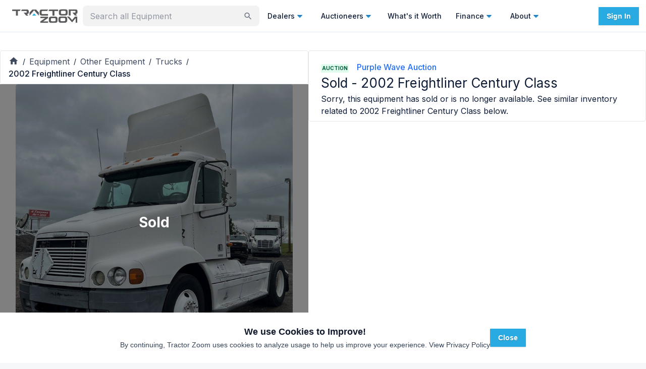

--- FILE ---
content_type: text/x-component
request_url: https://tractorzoom.com/equipment/2009-freightliner-business-class-m2-bucket-truck-e62622d4-6139-4088-adbc-a46b70e98f65?_rsc=1ag1b
body_size: 34866
content:
3:I[4707,[],""]
5:I[36423,[],""]
6:I[15514,["271","static/chunks/app/equipment/layout-790b166f6e7845c6.js"],"default",1]
7:I[39662,["8310","static/chunks/0e5ce63c-2dfbc7c5cc4cd141.js","5957","static/chunks/30a37ab2-fba60308600f1b3a.js","1868","static/chunks/1868-4b148e5e6cf9b952.js","7387","static/chunks/7387-28dcc6b92552836e.js","4818","static/chunks/4818-2e3c21ab2ac12b16.js","365","static/chunks/365-97c51a5f2a3f30b6.js","3805","static/chunks/3805-2588a78c53318056.js","2972","static/chunks/2972-dda1c67b42c9d646.js","4407","static/chunks/4407-37b09fa3b4b8fb91.js","3382","static/chunks/3382-41207349008dd06c.js","3251","static/chunks/3251-93886ed6c0d76bb3.js","3035","static/chunks/3035-f13feccf1b8ae2be.js","4499","static/chunks/4499-d379bda2d0cd70e8.js","1080","static/chunks/1080-6efb9dd66c680ff9.js","8671","static/chunks/8671-fae78d18649921c1.js","8227","static/chunks/8227-e82b8a8cce18916a.js","7805","static/chunks/7805-5581b22ebf672df8.js","3081","static/chunks/3081-78b806ae7365fa58.js","5987","static/chunks/5987-f35adf5938dbb70f.js","2066","static/chunks/2066-7a986a8d1d9101b4.js","7314","static/chunks/7314-25e6482f658ed729.js","7925","static/chunks/7925-51374e820a22a26b.js","9073","static/chunks/9073-e80cc553988f1085.js","6521","static/chunks/6521-fc2f7c24e6204262.js","5998","static/chunks/5998-925eea86776a8cb1.js","4105","static/chunks/4105-89f46b171a149a45.js","8303","static/chunks/8303-82a781c02a49378e.js","8540","static/chunks/8540-8799eea62cbcecf0.js","7702","static/chunks/7702-0980a9a18f81a85d.js","9043","static/chunks/9043-0587c0625bd3814a.js","8719","static/chunks/8719-98f90c3003b4b2dd.js","1388","static/chunks/1388-84e4e80654bfca56.js","8275","static/chunks/8275-19d6caf253329111.js","5139","static/chunks/5139-db3659983d3d3a0d.js","1746","static/chunks/1746-de9b098f9469229a.js","7018","static/chunks/app/equipment/%5B%5B...slug%5D%5D/page-0ce053acc6f30518.js"],"default"]
8:I[25103,["1868","static/chunks/1868-4b148e5e6cf9b952.js","7387","static/chunks/7387-28dcc6b92552836e.js","4818","static/chunks/4818-2e3c21ab2ac12b16.js","365","static/chunks/365-97c51a5f2a3f30b6.js","3805","static/chunks/3805-2588a78c53318056.js","2972","static/chunks/2972-dda1c67b42c9d646.js","3382","static/chunks/3382-41207349008dd06c.js","3251","static/chunks/3251-93886ed6c0d76bb3.js","3035","static/chunks/3035-f13feccf1b8ae2be.js","4499","static/chunks/4499-d379bda2d0cd70e8.js","1080","static/chunks/1080-6efb9dd66c680ff9.js","8671","static/chunks/8671-fae78d18649921c1.js","7805","static/chunks/7805-5581b22ebf672df8.js","3081","static/chunks/3081-78b806ae7365fa58.js","5987","static/chunks/5987-f35adf5938dbb70f.js","2066","static/chunks/2066-7a986a8d1d9101b4.js","7314","static/chunks/7314-25e6482f658ed729.js","9073","static/chunks/9073-e80cc553988f1085.js","5998","static/chunks/5998-925eea86776a8cb1.js","2748","static/chunks/2748-5fac42e92afb051b.js","6689","static/chunks/6689-9bb90f65f2e6b336.js","7702","static/chunks/7702-0980a9a18f81a85d.js","912","static/chunks/912-37be0e43538c1bd3.js","3185","static/chunks/app/layout-d5ee8bfc7099e73a.js"],"default"]
9:I[50370,["1868","static/chunks/1868-4b148e5e6cf9b952.js","7387","static/chunks/7387-28dcc6b92552836e.js","4818","static/chunks/4818-2e3c21ab2ac12b16.js","365","static/chunks/365-97c51a5f2a3f30b6.js","3805","static/chunks/3805-2588a78c53318056.js","2972","static/chunks/2972-dda1c67b42c9d646.js","3382","static/chunks/3382-41207349008dd06c.js","3251","static/chunks/3251-93886ed6c0d76bb3.js","3035","static/chunks/3035-f13feccf1b8ae2be.js","4499","static/chunks/4499-d379bda2d0cd70e8.js","1080","static/chunks/1080-6efb9dd66c680ff9.js","8671","static/chunks/8671-fae78d18649921c1.js","7805","static/chunks/7805-5581b22ebf672df8.js","3081","static/chunks/3081-78b806ae7365fa58.js","5987","static/chunks/5987-f35adf5938dbb70f.js","2066","static/chunks/2066-7a986a8d1d9101b4.js","7314","static/chunks/7314-25e6482f658ed729.js","9073","static/chunks/9073-e80cc553988f1085.js","5998","static/chunks/5998-925eea86776a8cb1.js","2748","static/chunks/2748-5fac42e92afb051b.js","6689","static/chunks/6689-9bb90f65f2e6b336.js","7702","static/chunks/7702-0980a9a18f81a85d.js","912","static/chunks/912-37be0e43538c1bd3.js","3185","static/chunks/app/layout-d5ee8bfc7099e73a.js"],"default"]
a:I[57628,["1868","static/chunks/1868-4b148e5e6cf9b952.js","7387","static/chunks/7387-28dcc6b92552836e.js","4818","static/chunks/4818-2e3c21ab2ac12b16.js","365","static/chunks/365-97c51a5f2a3f30b6.js","3805","static/chunks/3805-2588a78c53318056.js","2972","static/chunks/2972-dda1c67b42c9d646.js","3382","static/chunks/3382-41207349008dd06c.js","3251","static/chunks/3251-93886ed6c0d76bb3.js","3035","static/chunks/3035-f13feccf1b8ae2be.js","4499","static/chunks/4499-d379bda2d0cd70e8.js","1080","static/chunks/1080-6efb9dd66c680ff9.js","8671","static/chunks/8671-fae78d18649921c1.js","7805","static/chunks/7805-5581b22ebf672df8.js","3081","static/chunks/3081-78b806ae7365fa58.js","5987","static/chunks/5987-f35adf5938dbb70f.js","2066","static/chunks/2066-7a986a8d1d9101b4.js","7314","static/chunks/7314-25e6482f658ed729.js","9073","static/chunks/9073-e80cc553988f1085.js","5998","static/chunks/5998-925eea86776a8cb1.js","2748","static/chunks/2748-5fac42e92afb051b.js","6689","static/chunks/6689-9bb90f65f2e6b336.js","7702","static/chunks/7702-0980a9a18f81a85d.js","912","static/chunks/912-37be0e43538c1bd3.js","3185","static/chunks/app/layout-d5ee8bfc7099e73a.js"],"default"]
b:I[46967,["1868","static/chunks/1868-4b148e5e6cf9b952.js","7387","static/chunks/7387-28dcc6b92552836e.js","4818","static/chunks/4818-2e3c21ab2ac12b16.js","365","static/chunks/365-97c51a5f2a3f30b6.js","3805","static/chunks/3805-2588a78c53318056.js","2972","static/chunks/2972-dda1c67b42c9d646.js","3382","static/chunks/3382-41207349008dd06c.js","3251","static/chunks/3251-93886ed6c0d76bb3.js","3035","static/chunks/3035-f13feccf1b8ae2be.js","4499","static/chunks/4499-d379bda2d0cd70e8.js","1080","static/chunks/1080-6efb9dd66c680ff9.js","8671","static/chunks/8671-fae78d18649921c1.js","7805","static/chunks/7805-5581b22ebf672df8.js","3081","static/chunks/3081-78b806ae7365fa58.js","5987","static/chunks/5987-f35adf5938dbb70f.js","2066","static/chunks/2066-7a986a8d1d9101b4.js","7314","static/chunks/7314-25e6482f658ed729.js","9073","static/chunks/9073-e80cc553988f1085.js","5998","static/chunks/5998-925eea86776a8cb1.js","2748","static/chunks/2748-5fac42e92afb051b.js","6689","static/chunks/6689-9bb90f65f2e6b336.js","7702","static/chunks/7702-0980a9a18f81a85d.js","912","static/chunks/912-37be0e43538c1bd3.js","3185","static/chunks/app/layout-d5ee8bfc7099e73a.js"],"default"]
c:I[86410,["1868","static/chunks/1868-4b148e5e6cf9b952.js","7387","static/chunks/7387-28dcc6b92552836e.js","4818","static/chunks/4818-2e3c21ab2ac12b16.js","365","static/chunks/365-97c51a5f2a3f30b6.js","3805","static/chunks/3805-2588a78c53318056.js","2972","static/chunks/2972-dda1c67b42c9d646.js","3382","static/chunks/3382-41207349008dd06c.js","3251","static/chunks/3251-93886ed6c0d76bb3.js","3035","static/chunks/3035-f13feccf1b8ae2be.js","4499","static/chunks/4499-d379bda2d0cd70e8.js","1080","static/chunks/1080-6efb9dd66c680ff9.js","8671","static/chunks/8671-fae78d18649921c1.js","7805","static/chunks/7805-5581b22ebf672df8.js","3081","static/chunks/3081-78b806ae7365fa58.js","5987","static/chunks/5987-f35adf5938dbb70f.js","2066","static/chunks/2066-7a986a8d1d9101b4.js","7314","static/chunks/7314-25e6482f658ed729.js","9073","static/chunks/9073-e80cc553988f1085.js","5998","static/chunks/5998-925eea86776a8cb1.js","2748","static/chunks/2748-5fac42e92afb051b.js","6689","static/chunks/6689-9bb90f65f2e6b336.js","7702","static/chunks/7702-0980a9a18f81a85d.js","912","static/chunks/912-37be0e43538c1bd3.js","3185","static/chunks/app/layout-d5ee8bfc7099e73a.js"],"UserProvider"]
d:I[52379,["1868","static/chunks/1868-4b148e5e6cf9b952.js","7387","static/chunks/7387-28dcc6b92552836e.js","4818","static/chunks/4818-2e3c21ab2ac12b16.js","365","static/chunks/365-97c51a5f2a3f30b6.js","3805","static/chunks/3805-2588a78c53318056.js","2972","static/chunks/2972-dda1c67b42c9d646.js","3382","static/chunks/3382-41207349008dd06c.js","3251","static/chunks/3251-93886ed6c0d76bb3.js","3035","static/chunks/3035-f13feccf1b8ae2be.js","4499","static/chunks/4499-d379bda2d0cd70e8.js","1080","static/chunks/1080-6efb9dd66c680ff9.js","8671","static/chunks/8671-fae78d18649921c1.js","7805","static/chunks/7805-5581b22ebf672df8.js","3081","static/chunks/3081-78b806ae7365fa58.js","5987","static/chunks/5987-f35adf5938dbb70f.js","2066","static/chunks/2066-7a986a8d1d9101b4.js","7314","static/chunks/7314-25e6482f658ed729.js","9073","static/chunks/9073-e80cc553988f1085.js","5998","static/chunks/5998-925eea86776a8cb1.js","2748","static/chunks/2748-5fac42e92afb051b.js","6689","static/chunks/6689-9bb90f65f2e6b336.js","7702","static/chunks/7702-0980a9a18f81a85d.js","912","static/chunks/912-37be0e43538c1bd3.js","3185","static/chunks/app/layout-d5ee8bfc7099e73a.js"],"default"]
e:I[46496,["1868","static/chunks/1868-4b148e5e6cf9b952.js","7387","static/chunks/7387-28dcc6b92552836e.js","4818","static/chunks/4818-2e3c21ab2ac12b16.js","365","static/chunks/365-97c51a5f2a3f30b6.js","3805","static/chunks/3805-2588a78c53318056.js","2972","static/chunks/2972-dda1c67b42c9d646.js","3382","static/chunks/3382-41207349008dd06c.js","3251","static/chunks/3251-93886ed6c0d76bb3.js","3035","static/chunks/3035-f13feccf1b8ae2be.js","4499","static/chunks/4499-d379bda2d0cd70e8.js","1080","static/chunks/1080-6efb9dd66c680ff9.js","8671","static/chunks/8671-fae78d18649921c1.js","7805","static/chunks/7805-5581b22ebf672df8.js","3081","static/chunks/3081-78b806ae7365fa58.js","5987","static/chunks/5987-f35adf5938dbb70f.js","2066","static/chunks/2066-7a986a8d1d9101b4.js","7314","static/chunks/7314-25e6482f658ed729.js","9073","static/chunks/9073-e80cc553988f1085.js","5998","static/chunks/5998-925eea86776a8cb1.js","2748","static/chunks/2748-5fac42e92afb051b.js","6689","static/chunks/6689-9bb90f65f2e6b336.js","7702","static/chunks/7702-0980a9a18f81a85d.js","912","static/chunks/912-37be0e43538c1bd3.js","3185","static/chunks/app/layout-d5ee8bfc7099e73a.js"],"PositionProvider"]
f:I[97198,["1868","static/chunks/1868-4b148e5e6cf9b952.js","7387","static/chunks/7387-28dcc6b92552836e.js","4818","static/chunks/4818-2e3c21ab2ac12b16.js","365","static/chunks/365-97c51a5f2a3f30b6.js","3805","static/chunks/3805-2588a78c53318056.js","2972","static/chunks/2972-dda1c67b42c9d646.js","3382","static/chunks/3382-41207349008dd06c.js","3251","static/chunks/3251-93886ed6c0d76bb3.js","3035","static/chunks/3035-f13feccf1b8ae2be.js","4499","static/chunks/4499-d379bda2d0cd70e8.js","1080","static/chunks/1080-6efb9dd66c680ff9.js","8671","static/chunks/8671-fae78d18649921c1.js","7805","static/chunks/7805-5581b22ebf672df8.js","3081","static/chunks/3081-78b806ae7365fa58.js","5987","static/chunks/5987-f35adf5938dbb70f.js","2066","static/chunks/2066-7a986a8d1d9101b4.js","7314","static/chunks/7314-25e6482f658ed729.js","9073","static/chunks/9073-e80cc553988f1085.js","5998","static/chunks/5998-925eea86776a8cb1.js","2748","static/chunks/2748-5fac42e92afb051b.js","6689","static/chunks/6689-9bb90f65f2e6b336.js","7702","static/chunks/7702-0980a9a18f81a85d.js","912","static/chunks/912-37be0e43538c1bd3.js","3185","static/chunks/app/layout-d5ee8bfc7099e73a.js"],"SnackbarProvider"]
10:I[86772,["1868","static/chunks/1868-4b148e5e6cf9b952.js","7387","static/chunks/7387-28dcc6b92552836e.js","4818","static/chunks/4818-2e3c21ab2ac12b16.js","365","static/chunks/365-97c51a5f2a3f30b6.js","3805","static/chunks/3805-2588a78c53318056.js","2972","static/chunks/2972-dda1c67b42c9d646.js","3382","static/chunks/3382-41207349008dd06c.js","3251","static/chunks/3251-93886ed6c0d76bb3.js","3035","static/chunks/3035-f13feccf1b8ae2be.js","4499","static/chunks/4499-d379bda2d0cd70e8.js","1080","static/chunks/1080-6efb9dd66c680ff9.js","8671","static/chunks/8671-fae78d18649921c1.js","7805","static/chunks/7805-5581b22ebf672df8.js","3081","static/chunks/3081-78b806ae7365fa58.js","5987","static/chunks/5987-f35adf5938dbb70f.js","2066","static/chunks/2066-7a986a8d1d9101b4.js","7314","static/chunks/7314-25e6482f658ed729.js","9073","static/chunks/9073-e80cc553988f1085.js","5998","static/chunks/5998-925eea86776a8cb1.js","2748","static/chunks/2748-5fac42e92afb051b.js","6689","static/chunks/6689-9bb90f65f2e6b336.js","7702","static/chunks/7702-0980a9a18f81a85d.js","912","static/chunks/912-37be0e43538c1bd3.js","3185","static/chunks/app/layout-d5ee8bfc7099e73a.js"],"default"]
12:I[90174,["1868","static/chunks/1868-4b148e5e6cf9b952.js","7387","static/chunks/7387-28dcc6b92552836e.js","4818","static/chunks/4818-2e3c21ab2ac12b16.js","365","static/chunks/365-97c51a5f2a3f30b6.js","3805","static/chunks/3805-2588a78c53318056.js","2972","static/chunks/2972-dda1c67b42c9d646.js","3382","static/chunks/3382-41207349008dd06c.js","3251","static/chunks/3251-93886ed6c0d76bb3.js","3035","static/chunks/3035-f13feccf1b8ae2be.js","4499","static/chunks/4499-d379bda2d0cd70e8.js","1080","static/chunks/1080-6efb9dd66c680ff9.js","8671","static/chunks/8671-fae78d18649921c1.js","7805","static/chunks/7805-5581b22ebf672df8.js","3081","static/chunks/3081-78b806ae7365fa58.js","5987","static/chunks/5987-f35adf5938dbb70f.js","2066","static/chunks/2066-7a986a8d1d9101b4.js","7314","static/chunks/7314-25e6482f658ed729.js","9073","static/chunks/9073-e80cc553988f1085.js","5998","static/chunks/5998-925eea86776a8cb1.js","2748","static/chunks/2748-5fac42e92afb051b.js","6689","static/chunks/6689-9bb90f65f2e6b336.js","7702","static/chunks/7702-0980a9a18f81a85d.js","912","static/chunks/912-37be0e43538c1bd3.js","3185","static/chunks/app/layout-d5ee8bfc7099e73a.js"],"default"]
13:I[10376,["7387","static/chunks/7387-28dcc6b92552836e.js","2972","static/chunks/2972-dda1c67b42c9d646.js","7601","static/chunks/app/error-cc557c0b8933637f.js"],"default"]
15:I[9347,["1868","static/chunks/1868-4b148e5e6cf9b952.js","7387","static/chunks/7387-28dcc6b92552836e.js","4818","static/chunks/4818-2e3c21ab2ac12b16.js","365","static/chunks/365-97c51a5f2a3f30b6.js","3805","static/chunks/3805-2588a78c53318056.js","2972","static/chunks/2972-dda1c67b42c9d646.js","3382","static/chunks/3382-41207349008dd06c.js","3251","static/chunks/3251-93886ed6c0d76bb3.js","3035","static/chunks/3035-f13feccf1b8ae2be.js","4499","static/chunks/4499-d379bda2d0cd70e8.js","1080","static/chunks/1080-6efb9dd66c680ff9.js","8671","static/chunks/8671-fae78d18649921c1.js","7805","static/chunks/7805-5581b22ebf672df8.js","3081","static/chunks/3081-78b806ae7365fa58.js","5987","static/chunks/5987-f35adf5938dbb70f.js","2066","static/chunks/2066-7a986a8d1d9101b4.js","7314","static/chunks/7314-25e6482f658ed729.js","9073","static/chunks/9073-e80cc553988f1085.js","5998","static/chunks/5998-925eea86776a8cb1.js","2748","static/chunks/2748-5fac42e92afb051b.js","6689","static/chunks/6689-9bb90f65f2e6b336.js","7702","static/chunks/7702-0980a9a18f81a85d.js","912","static/chunks/912-37be0e43538c1bd3.js","3185","static/chunks/app/layout-d5ee8bfc7099e73a.js"],"default"]
16:I[56786,["1868","static/chunks/1868-4b148e5e6cf9b952.js","7387","static/chunks/7387-28dcc6b92552836e.js","4818","static/chunks/4818-2e3c21ab2ac12b16.js","365","static/chunks/365-97c51a5f2a3f30b6.js","3805","static/chunks/3805-2588a78c53318056.js","2972","static/chunks/2972-dda1c67b42c9d646.js","3382","static/chunks/3382-41207349008dd06c.js","3251","static/chunks/3251-93886ed6c0d76bb3.js","3035","static/chunks/3035-f13feccf1b8ae2be.js","4499","static/chunks/4499-d379bda2d0cd70e8.js","1080","static/chunks/1080-6efb9dd66c680ff9.js","8671","static/chunks/8671-fae78d18649921c1.js","7805","static/chunks/7805-5581b22ebf672df8.js","3081","static/chunks/3081-78b806ae7365fa58.js","5987","static/chunks/5987-f35adf5938dbb70f.js","2066","static/chunks/2066-7a986a8d1d9101b4.js","7314","static/chunks/7314-25e6482f658ed729.js","9073","static/chunks/9073-e80cc553988f1085.js","5998","static/chunks/5998-925eea86776a8cb1.js","2748","static/chunks/2748-5fac42e92afb051b.js","6689","static/chunks/6689-9bb90f65f2e6b336.js","7702","static/chunks/7702-0980a9a18f81a85d.js","912","static/chunks/912-37be0e43538c1bd3.js","3185","static/chunks/app/layout-d5ee8bfc7099e73a.js"],"Analytics"]
4:["slug","2009-freightliner-business-class-m2-bucket-truck-e62622d4-6139-4088-adbc-a46b70e98f65","oc"]
0:["cp7MigW6L1Jo1a7HbNUGf",[[["",{"children":["equipment",{"children":[["slug","2009-freightliner-business-class-m2-bucket-truck-e62622d4-6139-4088-adbc-a46b70e98f65","oc"],{"children":["__PAGE__",{}]}]}]},"$undefined","$undefined",true],["",{"children":["equipment",{"children":[["slug","2009-freightliner-business-class-m2-bucket-truck-e62622d4-6139-4088-adbc-a46b70e98f65","oc"],{"children":["__PAGE__",{},[["$L1","$L2",[["$","link","0",{"rel":"stylesheet","href":"/_next/static/css/9689469c4b0eecae.css","precedence":"next","crossOrigin":"$undefined"}]]],null],null]},[null,["$","$L3",null,{"parallelRouterKey":"children","segmentPath":["children","equipment","children","$4","children"],"error":"$undefined","errorStyles":"$undefined","errorScripts":"$undefined","template":["$","$L5",null,{}],"templateStyles":"$undefined","templateScripts":"$undefined","notFound":"$undefined","notFoundStyles":"$undefined"}]],null]},[[null,["$","$L6",null,{"children":["$","$L3",null,{"parallelRouterKey":"children","segmentPath":["children","equipment","children"],"error":"$undefined","errorStyles":"$undefined","errorScripts":"$undefined","template":["$","$L5",null,{}],"templateStyles":"$undefined","templateScripts":"$undefined","notFound":"$undefined","notFoundStyles":"$undefined"}],"params":{}}]],null],null]},[[[["$","link","0",{"rel":"stylesheet","href":"/_next/static/css/440f5555dfa0d131.css","precedence":"next","crossOrigin":"$undefined"}]],["$","html",null,{"lang":"en","className":"__className_472ac2 __variable_472ac2 __variable_434d9e","children":[["$","head",null,{"children":[["$","link",null,{"rel":"preconnect","fetchPriority":"high","href":"https://tractorzoom.gumlet.io"}],["$","link",null,{"rel":"preconnect","href":"https://connect.facebook.net"}],["$","$L7",null,{}]]}],["$","body",null,{"children":[["$","$L8",null,{}],["$","$L9",null,{"children":["$","$La",null,{"children":["$","$Lb",null,{"children":["$","$Lc",null,{"children":[["$","$Ld",null,{}],["$","$Le",null,{"children":["$","$Lf",null,{"children":["$","$L10",null,{"children":[["$","div",null,{"children":[["$","div",null,{"className":"h-16","children":"$L11"}],["$","$L12",null,{}],["$","div",null,{"className":"m-auto flex w-full flex-col min-h-[80vh]","children":["$","$L3",null,{"parallelRouterKey":"children","segmentPath":["children"],"error":"$13","errorStyles":[],"errorScripts":[],"template":["$","$L5",null,{}],"templateStyles":"$undefined","templateScripts":"$undefined","notFound":"$L14","notFoundStyles":[["$","link","0",{"rel":"stylesheet","href":"/_next/static/css/9689469c4b0eecae.css","precedence":"next","crossOrigin":"$undefined"}]]}]}]]}],["$","$L15",null,{}]]}]}]}]]}]}]}]}],["$","$L16",null,{}]]}]]}]],null],null],["$L17",null]]]]
18:I[5542,["1868","static/chunks/1868-4b148e5e6cf9b952.js","7387","static/chunks/7387-28dcc6b92552836e.js","4818","static/chunks/4818-2e3c21ab2ac12b16.js","365","static/chunks/365-97c51a5f2a3f30b6.js","3805","static/chunks/3805-2588a78c53318056.js","2972","static/chunks/2972-dda1c67b42c9d646.js","3382","static/chunks/3382-41207349008dd06c.js","3251","static/chunks/3251-93886ed6c0d76bb3.js","3035","static/chunks/3035-f13feccf1b8ae2be.js","4499","static/chunks/4499-d379bda2d0cd70e8.js","1080","static/chunks/1080-6efb9dd66c680ff9.js","8671","static/chunks/8671-fae78d18649921c1.js","7805","static/chunks/7805-5581b22ebf672df8.js","3081","static/chunks/3081-78b806ae7365fa58.js","5987","static/chunks/5987-f35adf5938dbb70f.js","2066","static/chunks/2066-7a986a8d1d9101b4.js","7314","static/chunks/7314-25e6482f658ed729.js","9073","static/chunks/9073-e80cc553988f1085.js","5998","static/chunks/5998-925eea86776a8cb1.js","2748","static/chunks/2748-5fac42e92afb051b.js","6689","static/chunks/6689-9bb90f65f2e6b336.js","7702","static/chunks/7702-0980a9a18f81a85d.js","912","static/chunks/912-37be0e43538c1bd3.js","3185","static/chunks/app/layout-d5ee8bfc7099e73a.js"],"HeaderLogo"]
19:I[34851,["8310","static/chunks/0e5ce63c-2dfbc7c5cc4cd141.js","5957","static/chunks/30a37ab2-fba60308600f1b3a.js","1868","static/chunks/1868-4b148e5e6cf9b952.js","7387","static/chunks/7387-28dcc6b92552836e.js","4818","static/chunks/4818-2e3c21ab2ac12b16.js","365","static/chunks/365-97c51a5f2a3f30b6.js","3805","static/chunks/3805-2588a78c53318056.js","2972","static/chunks/2972-dda1c67b42c9d646.js","4407","static/chunks/4407-37b09fa3b4b8fb91.js","3382","static/chunks/3382-41207349008dd06c.js","3251","static/chunks/3251-93886ed6c0d76bb3.js","3035","static/chunks/3035-f13feccf1b8ae2be.js","4499","static/chunks/4499-d379bda2d0cd70e8.js","1080","static/chunks/1080-6efb9dd66c680ff9.js","8671","static/chunks/8671-fae78d18649921c1.js","8227","static/chunks/8227-e82b8a8cce18916a.js","7805","static/chunks/7805-5581b22ebf672df8.js","3081","static/chunks/3081-78b806ae7365fa58.js","5987","static/chunks/5987-f35adf5938dbb70f.js","2066","static/chunks/2066-7a986a8d1d9101b4.js","7314","static/chunks/7314-25e6482f658ed729.js","7925","static/chunks/7925-51374e820a22a26b.js","9073","static/chunks/9073-e80cc553988f1085.js","6521","static/chunks/6521-fc2f7c24e6204262.js","5998","static/chunks/5998-925eea86776a8cb1.js","4105","static/chunks/4105-89f46b171a149a45.js","4097","static/chunks/4097-73f79942931aa08f.js","8275","static/chunks/8275-19d6caf253329111.js","9160","static/chunks/app/not-found-896962d7e0be5965.js"],"default"]
1a:I[48688,["1868","static/chunks/1868-4b148e5e6cf9b952.js","7387","static/chunks/7387-28dcc6b92552836e.js","4818","static/chunks/4818-2e3c21ab2ac12b16.js","365","static/chunks/365-97c51a5f2a3f30b6.js","3805","static/chunks/3805-2588a78c53318056.js","2972","static/chunks/2972-dda1c67b42c9d646.js","3382","static/chunks/3382-41207349008dd06c.js","3251","static/chunks/3251-93886ed6c0d76bb3.js","3035","static/chunks/3035-f13feccf1b8ae2be.js","4499","static/chunks/4499-d379bda2d0cd70e8.js","1080","static/chunks/1080-6efb9dd66c680ff9.js","8671","static/chunks/8671-fae78d18649921c1.js","7805","static/chunks/7805-5581b22ebf672df8.js","3081","static/chunks/3081-78b806ae7365fa58.js","5987","static/chunks/5987-f35adf5938dbb70f.js","2066","static/chunks/2066-7a986a8d1d9101b4.js","7314","static/chunks/7314-25e6482f658ed729.js","9073","static/chunks/9073-e80cc553988f1085.js","5998","static/chunks/5998-925eea86776a8cb1.js","2748","static/chunks/2748-5fac42e92afb051b.js","6689","static/chunks/6689-9bb90f65f2e6b336.js","7702","static/chunks/7702-0980a9a18f81a85d.js","912","static/chunks/912-37be0e43538c1bd3.js","3185","static/chunks/app/layout-d5ee8bfc7099e73a.js"],"Root"]
1b:I[48688,["1868","static/chunks/1868-4b148e5e6cf9b952.js","7387","static/chunks/7387-28dcc6b92552836e.js","4818","static/chunks/4818-2e3c21ab2ac12b16.js","365","static/chunks/365-97c51a5f2a3f30b6.js","3805","static/chunks/3805-2588a78c53318056.js","2972","static/chunks/2972-dda1c67b42c9d646.js","3382","static/chunks/3382-41207349008dd06c.js","3251","static/chunks/3251-93886ed6c0d76bb3.js","3035","static/chunks/3035-f13feccf1b8ae2be.js","4499","static/chunks/4499-d379bda2d0cd70e8.js","1080","static/chunks/1080-6efb9dd66c680ff9.js","8671","static/chunks/8671-fae78d18649921c1.js","7805","static/chunks/7805-5581b22ebf672df8.js","3081","static/chunks/3081-78b806ae7365fa58.js","5987","static/chunks/5987-f35adf5938dbb70f.js","2066","static/chunks/2066-7a986a8d1d9101b4.js","7314","static/chunks/7314-25e6482f658ed729.js","9073","static/chunks/9073-e80cc553988f1085.js","5998","static/chunks/5998-925eea86776a8cb1.js","2748","static/chunks/2748-5fac42e92afb051b.js","6689","static/chunks/6689-9bb90f65f2e6b336.js","7702","static/chunks/7702-0980a9a18f81a85d.js","912","static/chunks/912-37be0e43538c1bd3.js","3185","static/chunks/app/layout-d5ee8bfc7099e73a.js"],"List"]
1c:I[77029,["1868","static/chunks/1868-4b148e5e6cf9b952.js","7387","static/chunks/7387-28dcc6b92552836e.js","4818","static/chunks/4818-2e3c21ab2ac12b16.js","365","static/chunks/365-97c51a5f2a3f30b6.js","3805","static/chunks/3805-2588a78c53318056.js","2972","static/chunks/2972-dda1c67b42c9d646.js","3382","static/chunks/3382-41207349008dd06c.js","3251","static/chunks/3251-93886ed6c0d76bb3.js","3035","static/chunks/3035-f13feccf1b8ae2be.js","4499","static/chunks/4499-d379bda2d0cd70e8.js","1080","static/chunks/1080-6efb9dd66c680ff9.js","8671","static/chunks/8671-fae78d18649921c1.js","7805","static/chunks/7805-5581b22ebf672df8.js","3081","static/chunks/3081-78b806ae7365fa58.js","5987","static/chunks/5987-f35adf5938dbb70f.js","2066","static/chunks/2066-7a986a8d1d9101b4.js","7314","static/chunks/7314-25e6482f658ed729.js","9073","static/chunks/9073-e80cc553988f1085.js","5998","static/chunks/5998-925eea86776a8cb1.js","2748","static/chunks/2748-5fac42e92afb051b.js","6689","static/chunks/6689-9bb90f65f2e6b336.js","7702","static/chunks/7702-0980a9a18f81a85d.js","912","static/chunks/912-37be0e43538c1bd3.js","3185","static/chunks/app/layout-d5ee8bfc7099e73a.js"],"default"]
1d:I[21851,["1868","static/chunks/1868-4b148e5e6cf9b952.js","7387","static/chunks/7387-28dcc6b92552836e.js","4818","static/chunks/4818-2e3c21ab2ac12b16.js","365","static/chunks/365-97c51a5f2a3f30b6.js","3805","static/chunks/3805-2588a78c53318056.js","2972","static/chunks/2972-dda1c67b42c9d646.js","3382","static/chunks/3382-41207349008dd06c.js","3251","static/chunks/3251-93886ed6c0d76bb3.js","3035","static/chunks/3035-f13feccf1b8ae2be.js","4499","static/chunks/4499-d379bda2d0cd70e8.js","1080","static/chunks/1080-6efb9dd66c680ff9.js","8671","static/chunks/8671-fae78d18649921c1.js","7805","static/chunks/7805-5581b22ebf672df8.js","3081","static/chunks/3081-78b806ae7365fa58.js","5987","static/chunks/5987-f35adf5938dbb70f.js","2066","static/chunks/2066-7a986a8d1d9101b4.js","7314","static/chunks/7314-25e6482f658ed729.js","9073","static/chunks/9073-e80cc553988f1085.js","5998","static/chunks/5998-925eea86776a8cb1.js","2748","static/chunks/2748-5fac42e92afb051b.js","6689","static/chunks/6689-9bb90f65f2e6b336.js","7702","static/chunks/7702-0980a9a18f81a85d.js","912","static/chunks/912-37be0e43538c1bd3.js","3185","static/chunks/app/layout-d5ee8bfc7099e73a.js"],"default"]
1e:I[48688,["1868","static/chunks/1868-4b148e5e6cf9b952.js","7387","static/chunks/7387-28dcc6b92552836e.js","4818","static/chunks/4818-2e3c21ab2ac12b16.js","365","static/chunks/365-97c51a5f2a3f30b6.js","3805","static/chunks/3805-2588a78c53318056.js","2972","static/chunks/2972-dda1c67b42c9d646.js","3382","static/chunks/3382-41207349008dd06c.js","3251","static/chunks/3251-93886ed6c0d76bb3.js","3035","static/chunks/3035-f13feccf1b8ae2be.js","4499","static/chunks/4499-d379bda2d0cd70e8.js","1080","static/chunks/1080-6efb9dd66c680ff9.js","8671","static/chunks/8671-fae78d18649921c1.js","7805","static/chunks/7805-5581b22ebf672df8.js","3081","static/chunks/3081-78b806ae7365fa58.js","5987","static/chunks/5987-f35adf5938dbb70f.js","2066","static/chunks/2066-7a986a8d1d9101b4.js","7314","static/chunks/7314-25e6482f658ed729.js","9073","static/chunks/9073-e80cc553988f1085.js","5998","static/chunks/5998-925eea86776a8cb1.js","2748","static/chunks/2748-5fac42e92afb051b.js","6689","static/chunks/6689-9bb90f65f2e6b336.js","7702","static/chunks/7702-0980a9a18f81a85d.js","912","static/chunks/912-37be0e43538c1bd3.js","3185","static/chunks/app/layout-d5ee8bfc7099e73a.js"],"Viewport"]
1f:I[82157,["1868","static/chunks/1868-4b148e5e6cf9b952.js","7387","static/chunks/7387-28dcc6b92552836e.js","4818","static/chunks/4818-2e3c21ab2ac12b16.js","365","static/chunks/365-97c51a5f2a3f30b6.js","3805","static/chunks/3805-2588a78c53318056.js","2972","static/chunks/2972-dda1c67b42c9d646.js","3382","static/chunks/3382-41207349008dd06c.js","3251","static/chunks/3251-93886ed6c0d76bb3.js","3035","static/chunks/3035-f13feccf1b8ae2be.js","4499","static/chunks/4499-d379bda2d0cd70e8.js","1080","static/chunks/1080-6efb9dd66c680ff9.js","8671","static/chunks/8671-fae78d18649921c1.js","7805","static/chunks/7805-5581b22ebf672df8.js","3081","static/chunks/3081-78b806ae7365fa58.js","5987","static/chunks/5987-f35adf5938dbb70f.js","2066","static/chunks/2066-7a986a8d1d9101b4.js","7314","static/chunks/7314-25e6482f658ed729.js","9073","static/chunks/9073-e80cc553988f1085.js","5998","static/chunks/5998-925eea86776a8cb1.js","2748","static/chunks/2748-5fac42e92afb051b.js","6689","static/chunks/6689-9bb90f65f2e6b336.js","7702","static/chunks/7702-0980a9a18f81a85d.js","912","static/chunks/912-37be0e43538c1bd3.js","3185","static/chunks/app/layout-d5ee8bfc7099e73a.js"],"default"]
20:I[30059,["1868","static/chunks/1868-4b148e5e6cf9b952.js","7387","static/chunks/7387-28dcc6b92552836e.js","4818","static/chunks/4818-2e3c21ab2ac12b16.js","365","static/chunks/365-97c51a5f2a3f30b6.js","3805","static/chunks/3805-2588a78c53318056.js","2972","static/chunks/2972-dda1c67b42c9d646.js","3382","static/chunks/3382-41207349008dd06c.js","3251","static/chunks/3251-93886ed6c0d76bb3.js","3035","static/chunks/3035-f13feccf1b8ae2be.js","4499","static/chunks/4499-d379bda2d0cd70e8.js","1080","static/chunks/1080-6efb9dd66c680ff9.js","8671","static/chunks/8671-fae78d18649921c1.js","7805","static/chunks/7805-5581b22ebf672df8.js","3081","static/chunks/3081-78b806ae7365fa58.js","5987","static/chunks/5987-f35adf5938dbb70f.js","2066","static/chunks/2066-7a986a8d1d9101b4.js","7314","static/chunks/7314-25e6482f658ed729.js","9073","static/chunks/9073-e80cc553988f1085.js","5998","static/chunks/5998-925eea86776a8cb1.js","2748","static/chunks/2748-5fac42e92afb051b.js","6689","static/chunks/6689-9bb90f65f2e6b336.js","7702","static/chunks/7702-0980a9a18f81a85d.js","912","static/chunks/912-37be0e43538c1bd3.js","3185","static/chunks/app/layout-d5ee8bfc7099e73a.js"],"default"]
22:{"event":"About Us Link Clicked","href":"/aboutus","title":"About Us"}
23:{"event":"Blog Link Clicked","href":"/articles","title":"Blog"}
24:{"event":"Careers Link Clicked","href":"/aboutus/careers","title":"Careers"}
25:{"event":"Contact Us Link Clicked","href":"/contact","title":"Contact Us"}
21:["$22","$23","$24","$25"]
29:{"title":"AgriFinance Auctions","subtitle":"Alleman, Iowa - 13 mi","href":"/auctioneer/midwest/iowa/alleman-online-auctions/online-auction-012826-alleman-online-auctions"}
2a:{"title":"Spanky & Sons Auction Co.","subtitle":"Traer, Iowa - 62 mi","href":"/auctioneer/midwest/iowa/spanky-sons-auction-co/online-auction-012826-spanky-sons-auction-co"}
2b:{"title":"Olympus Auctions","subtitle":"Woodbine, Iowa - 94 mi","href":"/auctioneer/midwest/iowa/olympus-auctions/online-auction-020426-olympus-auctions"}
2c:{"href":"/auctions","title":"See All Upcoming Auctions"}
28:["$29","$2a","$2b","$2c"]
27:{"data":"$28","event":"All Auctions Link Clicked","href":"/auctioneer","title":"Auctioneers Near You"}
2f:{"href":"/auctioneer/signup","title":"Advertise Your Lots"}
30:{"href":"https://tractorzoompro.com/","title":"Tractor Zoom Pro"}
2e:["$2f","$30"]
2d:{"event":"Dealer Signup Link Clicked","data":"$2e","href":"https://tractorzoompro.com/who-we-serve/auctioneers","title":"I'm an Auctioneer"}
26:["$27","$2d"]
34:{"title":"Nichols Equipment","subtitle":"Des Moines, Iowa - 2 mi","href":"/dealer/midwest/iowa/nichols-equipment?location=nichols-equipment-des-moines-ia"}
35:{"title":"Capital City Kubota","subtitle":"Des Moines, Iowa - 2 mi","href":"/dealer/midwest/iowa/capital-city-kubota?location=capital-city-kubota-des-moines-ia"}
36:{"title":"Ziegler CAT","subtitle":"Altoona, Iowa - 6 mi","href":"/dealer/midwest/iowa/ziegler-cat?location=ziegler-cat-altoona"}
33:["$34","$35","$36"]
32:{"data":"$33","event":"All Auctions Link Clicked","title":"Dealers Near You","href":"/dealer"}
39:{"href":"/dealer/signup","title":"Advertise Your Equipment"}
3a:{"href":"https://tractorzoompro.com/","title":"Tractor Zoom Pro"}
38:["$39","$3a"]
37:{"event":"Dealer Signup Link Clicked","data":"$38","href":"https://tractorzoompro.com/who-we-serve/equipment-dealers","title":"I'm a Dealer"}
31:["$32","$37"]
3c:{"event":"Finance Navigate to Financing Info Clicked","href":"/finance","title":"Ag Equipment Financing"}
3d:{"event":"Finance Apply Now Link Clicked","href":"/finance/apply","title":"Apply Now"}
3e:{"event":"Finance FAQ Clicked","href":"/finance/faq","title":"Finance FAQs"}
3b:["$3c","$3d","$3e"]
40:{"event":"User Equipment Landing Link Clicked","href":"/user-equipment-list/landing","title":"What's it Worth"}
3f:["$40"]
11:["$","div",null,{"className":"h-15 bottom-0 top-0 z-50 flex h-full w-full justify-center border-0 border-b border-solid border-slate-200 bg-white px-[14px] py-[4px]","data-testid":"page-layout-header","children":["$","div",null,{"className":"mx-2 my-4 flex w-full items-center justify-between md:mx-0","children":[["$","div",null,{"className":"flex gap-2 w-[calc(100%-100px)]","children":[["$","$L18",null,{}],["$","$L19",null,{"className":"hidden md:block my-auto w-fit","location":"Header"}],["$","div",null,{"className":"hidden m-auto h-full w-4/5 items-center xl:flex","children":[["$","$L1a",null,{"className":"relative z-10 flex max-w-max flex-1 items-center justify-center","children":[["$","$L1b",null,{"className":"group flex flex-1 list-none items-center justify-center space-x-1","children":[["$","$L1c",null,{"links":[{"data":[{"title":"Nichols Equipment","subtitle":"Des Moines, Iowa - 2 mi","href":"/dealer/midwest/iowa/nichols-equipment?location=nichols-equipment-des-moines-ia"},{"title":"Capital City Kubota","subtitle":"Des Moines, Iowa - 2 mi","href":"/dealer/midwest/iowa/capital-city-kubota?location=capital-city-kubota-des-moines-ia"},{"title":"Ziegler CAT","subtitle":"Altoona, Iowa - 6 mi","href":"/dealer/midwest/iowa/ziegler-cat?location=ziegler-cat-altoona"}],"event":"All Auctions Link Clicked","title":"Dealers Near You","href":"/dealer"},{"event":"Dealer Signup Link Clicked","data":[{"href":"/dealer/signup","title":"Advertise Your Equipment"},{"href":"https://tractorzoompro.com/","title":"Tractor Zoom Pro"}],"href":"https://tractorzoompro.com/who-we-serve/equipment-dealers","title":"I'm a Dealer"}],"title":"Dealers"}],["$","$L1c",null,{"links":[{"data":[{"title":"AgriFinance Auctions","subtitle":"Alleman, Iowa - 13 mi","href":"/auctioneer/midwest/iowa/alleman-online-auctions/online-auction-012826-alleman-online-auctions"},{"title":"Spanky & Sons Auction Co.","subtitle":"Traer, Iowa - 62 mi","href":"/auctioneer/midwest/iowa/spanky-sons-auction-co/online-auction-012826-spanky-sons-auction-co"},{"title":"Olympus Auctions","subtitle":"Woodbine, Iowa - 94 mi","href":"/auctioneer/midwest/iowa/olympus-auctions/online-auction-020426-olympus-auctions"},{"href":"/auctions","title":"See All Upcoming Auctions"}],"event":"All Auctions Link Clicked","href":"/auctioneer","title":"Auctioneers Near You"},{"event":"Dealer Signup Link Clicked","data":[{"href":"/auctioneer/signup","title":"Advertise Your Lots"},{"href":"https://tractorzoompro.com/","title":"Tractor Zoom Pro"}],"href":"https://tractorzoompro.com/who-we-serve/auctioneers","title":"I'm an Auctioneer"}],"title":"Auctioneers"}],["$","$L1d",null,{"links":[{"event":"User Equipment Landing Link Clicked","href":"/user-equipment-list/landing","title":"What's it Worth"}],"title":"What's It Worth"}]]}],["$","div",null,{"className":"absolute left-0 top-full flex justify-center","children":["$","$L1e",null,{"className":"origin-top-center relative mt-1.5 h-[var(--radix-navigation-menu-viewport-height)] w-full overflow-hidden rounded-md border bg-popover text-popover-foreground shadow data-[state=open]:animate-in data-[state=closed]:animate-out data-[state=closed]:zoom-out-95 data-[state=open]:zoom-in-90 md:w-[var(--radix-navigation-menu-viewport-width)]"}]}]]}],["$","$L1a",null,{"className":"relative z-10 flex max-w-max flex-1 items-center justify-center","children":[["$","$L1b",null,{"className":"group flex flex-1 list-none items-center justify-center space-x-1","children":[["$","$L1d",null,{"links":[{"event":"Finance Navigate to Financing Info Clicked","href":"/finance","title":"Ag Equipment Financing"},{"event":"Finance Apply Now Link Clicked","href":"/finance/apply","title":"Apply Now"},{"event":"Finance FAQ Clicked","href":"/finance/faq","title":"Finance FAQs"}],"title":"Finance"}],["$","$L1d",null,{"links":[{"event":"About Us Link Clicked","href":"/aboutus","title":"About Us"},{"event":"Blog Link Clicked","href":"/articles","title":"Blog"},{"event":"Careers Link Clicked","href":"/aboutus/careers","title":"Careers"},{"event":"Contact Us Link Clicked","href":"/contact","title":"Contact Us"}],"title":"About"}]]}],["$","div",null,{"className":"absolute left-0 top-full flex justify-center","children":["$","$L1e",null,{"className":"origin-top-center relative mt-1.5 h-[var(--radix-navigation-menu-viewport-height)] w-full overflow-hidden rounded-md border bg-popover text-popover-foreground shadow data-[state=open]:animate-in data-[state=closed]:animate-out data-[state=closed]:zoom-out-95 data-[state=open]:zoom-in-90 md:w-[var(--radix-navigation-menu-viewport-width)]"}]}]]}]]}]]}],["$","div",null,{"className":"hidden xl:flex items-center","children":[null,["$","$L1f",null,{}]]}],["$","div",null,{"className":"flex xl:hidden gap-3","children":[null,["$","$L20",null,{"headerLinks":{"aboutLinks":"$21","auctioneers":"$26","dealers":"$31","financeLinks":"$3b","whatsItWorthLinks":"$3f"}}]]}]]}]}]
41:I[5424,["8310","static/chunks/0e5ce63c-2dfbc7c5cc4cd141.js","5957","static/chunks/30a37ab2-fba60308600f1b3a.js","1868","static/chunks/1868-4b148e5e6cf9b952.js","7387","static/chunks/7387-28dcc6b92552836e.js","4818","static/chunks/4818-2e3c21ab2ac12b16.js","365","static/chunks/365-97c51a5f2a3f30b6.js","3805","static/chunks/3805-2588a78c53318056.js","2972","static/chunks/2972-dda1c67b42c9d646.js","4407","static/chunks/4407-37b09fa3b4b8fb91.js","3382","static/chunks/3382-41207349008dd06c.js","3251","static/chunks/3251-93886ed6c0d76bb3.js","3035","static/chunks/3035-f13feccf1b8ae2be.js","4499","static/chunks/4499-d379bda2d0cd70e8.js","1080","static/chunks/1080-6efb9dd66c680ff9.js","8671","static/chunks/8671-fae78d18649921c1.js","8227","static/chunks/8227-e82b8a8cce18916a.js","7805","static/chunks/7805-5581b22ebf672df8.js","3081","static/chunks/3081-78b806ae7365fa58.js","5987","static/chunks/5987-f35adf5938dbb70f.js","2066","static/chunks/2066-7a986a8d1d9101b4.js","7314","static/chunks/7314-25e6482f658ed729.js","7925","static/chunks/7925-51374e820a22a26b.js","9073","static/chunks/9073-e80cc553988f1085.js","6521","static/chunks/6521-fc2f7c24e6204262.js","5998","static/chunks/5998-925eea86776a8cb1.js","4105","static/chunks/4105-89f46b171a149a45.js","8303","static/chunks/8303-82a781c02a49378e.js","8540","static/chunks/8540-8799eea62cbcecf0.js","7702","static/chunks/7702-0980a9a18f81a85d.js","9043","static/chunks/9043-0587c0625bd3814a.js","8719","static/chunks/8719-98f90c3003b4b2dd.js","1388","static/chunks/1388-84e4e80654bfca56.js","8275","static/chunks/8275-19d6caf253329111.js","5139","static/chunks/5139-db3659983d3d3a0d.js","1746","static/chunks/1746-de9b098f9469229a.js","7018","static/chunks/app/equipment/%5B%5B...slug%5D%5D/page-0ce053acc6f30518.js"],""]
42:I[73459,["8310","static/chunks/0e5ce63c-2dfbc7c5cc4cd141.js","5957","static/chunks/30a37ab2-fba60308600f1b3a.js","1868","static/chunks/1868-4b148e5e6cf9b952.js","7387","static/chunks/7387-28dcc6b92552836e.js","4818","static/chunks/4818-2e3c21ab2ac12b16.js","365","static/chunks/365-97c51a5f2a3f30b6.js","3805","static/chunks/3805-2588a78c53318056.js","2972","static/chunks/2972-dda1c67b42c9d646.js","4407","static/chunks/4407-37b09fa3b4b8fb91.js","3382","static/chunks/3382-41207349008dd06c.js","3251","static/chunks/3251-93886ed6c0d76bb3.js","3035","static/chunks/3035-f13feccf1b8ae2be.js","4499","static/chunks/4499-d379bda2d0cd70e8.js","1080","static/chunks/1080-6efb9dd66c680ff9.js","8671","static/chunks/8671-fae78d18649921c1.js","8227","static/chunks/8227-e82b8a8cce18916a.js","7805","static/chunks/7805-5581b22ebf672df8.js","3081","static/chunks/3081-78b806ae7365fa58.js","5987","static/chunks/5987-f35adf5938dbb70f.js","2066","static/chunks/2066-7a986a8d1d9101b4.js","7314","static/chunks/7314-25e6482f658ed729.js","7925","static/chunks/7925-51374e820a22a26b.js","9073","static/chunks/9073-e80cc553988f1085.js","6521","static/chunks/6521-fc2f7c24e6204262.js","5998","static/chunks/5998-925eea86776a8cb1.js","4105","static/chunks/4105-89f46b171a149a45.js","8303","static/chunks/8303-82a781c02a49378e.js","8540","static/chunks/8540-8799eea62cbcecf0.js","7702","static/chunks/7702-0980a9a18f81a85d.js","9043","static/chunks/9043-0587c0625bd3814a.js","8719","static/chunks/8719-98f90c3003b4b2dd.js","1388","static/chunks/1388-84e4e80654bfca56.js","8275","static/chunks/8275-19d6caf253329111.js","5139","static/chunks/5139-db3659983d3d3a0d.js","1746","static/chunks/1746-de9b098f9469229a.js","7018","static/chunks/app/equipment/%5B%5B...slug%5D%5D/page-0ce053acc6f30518.js"],"default"]
43:I[39729,["8310","static/chunks/0e5ce63c-2dfbc7c5cc4cd141.js","5957","static/chunks/30a37ab2-fba60308600f1b3a.js","1868","static/chunks/1868-4b148e5e6cf9b952.js","7387","static/chunks/7387-28dcc6b92552836e.js","4818","static/chunks/4818-2e3c21ab2ac12b16.js","365","static/chunks/365-97c51a5f2a3f30b6.js","3805","static/chunks/3805-2588a78c53318056.js","2972","static/chunks/2972-dda1c67b42c9d646.js","4407","static/chunks/4407-37b09fa3b4b8fb91.js","3382","static/chunks/3382-41207349008dd06c.js","3251","static/chunks/3251-93886ed6c0d76bb3.js","3035","static/chunks/3035-f13feccf1b8ae2be.js","4499","static/chunks/4499-d379bda2d0cd70e8.js","1080","static/chunks/1080-6efb9dd66c680ff9.js","8671","static/chunks/8671-fae78d18649921c1.js","8227","static/chunks/8227-e82b8a8cce18916a.js","7805","static/chunks/7805-5581b22ebf672df8.js","3081","static/chunks/3081-78b806ae7365fa58.js","5987","static/chunks/5987-f35adf5938dbb70f.js","2066","static/chunks/2066-7a986a8d1d9101b4.js","7314","static/chunks/7314-25e6482f658ed729.js","7925","static/chunks/7925-51374e820a22a26b.js","9073","static/chunks/9073-e80cc553988f1085.js","6521","static/chunks/6521-fc2f7c24e6204262.js","5998","static/chunks/5998-925eea86776a8cb1.js","4105","static/chunks/4105-89f46b171a149a45.js","8303","static/chunks/8303-82a781c02a49378e.js","8540","static/chunks/8540-8799eea62cbcecf0.js","7702","static/chunks/7702-0980a9a18f81a85d.js","9043","static/chunks/9043-0587c0625bd3814a.js","8719","static/chunks/8719-98f90c3003b4b2dd.js","1388","static/chunks/1388-84e4e80654bfca56.js","8275","static/chunks/8275-19d6caf253329111.js","5139","static/chunks/5139-db3659983d3d3a0d.js","1746","static/chunks/1746-de9b098f9469229a.js","7018","static/chunks/app/equipment/%5B%5B...slug%5D%5D/page-0ce053acc6f30518.js"],"default"]
44:I[34616,["8310","static/chunks/0e5ce63c-2dfbc7c5cc4cd141.js","5957","static/chunks/30a37ab2-fba60308600f1b3a.js","1868","static/chunks/1868-4b148e5e6cf9b952.js","7387","static/chunks/7387-28dcc6b92552836e.js","4818","static/chunks/4818-2e3c21ab2ac12b16.js","365","static/chunks/365-97c51a5f2a3f30b6.js","3805","static/chunks/3805-2588a78c53318056.js","2972","static/chunks/2972-dda1c67b42c9d646.js","4407","static/chunks/4407-37b09fa3b4b8fb91.js","3382","static/chunks/3382-41207349008dd06c.js","3251","static/chunks/3251-93886ed6c0d76bb3.js","3035","static/chunks/3035-f13feccf1b8ae2be.js","4499","static/chunks/4499-d379bda2d0cd70e8.js","1080","static/chunks/1080-6efb9dd66c680ff9.js","8671","static/chunks/8671-fae78d18649921c1.js","8227","static/chunks/8227-e82b8a8cce18916a.js","7805","static/chunks/7805-5581b22ebf672df8.js","3081","static/chunks/3081-78b806ae7365fa58.js","5987","static/chunks/5987-f35adf5938dbb70f.js","2066","static/chunks/2066-7a986a8d1d9101b4.js","7314","static/chunks/7314-25e6482f658ed729.js","7925","static/chunks/7925-51374e820a22a26b.js","9073","static/chunks/9073-e80cc553988f1085.js","6521","static/chunks/6521-fc2f7c24e6204262.js","5998","static/chunks/5998-925eea86776a8cb1.js","4105","static/chunks/4105-89f46b171a149a45.js","4097","static/chunks/4097-73f79942931aa08f.js","8275","static/chunks/8275-19d6caf253329111.js","9160","static/chunks/app/not-found-896962d7e0be5965.js"],"default"]
45:I[58902,["8310","static/chunks/0e5ce63c-2dfbc7c5cc4cd141.js","5957","static/chunks/30a37ab2-fba60308600f1b3a.js","1868","static/chunks/1868-4b148e5e6cf9b952.js","7387","static/chunks/7387-28dcc6b92552836e.js","4818","static/chunks/4818-2e3c21ab2ac12b16.js","365","static/chunks/365-97c51a5f2a3f30b6.js","3805","static/chunks/3805-2588a78c53318056.js","2972","static/chunks/2972-dda1c67b42c9d646.js","4407","static/chunks/4407-37b09fa3b4b8fb91.js","3382","static/chunks/3382-41207349008dd06c.js","3251","static/chunks/3251-93886ed6c0d76bb3.js","3035","static/chunks/3035-f13feccf1b8ae2be.js","4499","static/chunks/4499-d379bda2d0cd70e8.js","1080","static/chunks/1080-6efb9dd66c680ff9.js","8671","static/chunks/8671-fae78d18649921c1.js","8227","static/chunks/8227-e82b8a8cce18916a.js","7805","static/chunks/7805-5581b22ebf672df8.js","3081","static/chunks/3081-78b806ae7365fa58.js","5987","static/chunks/5987-f35adf5938dbb70f.js","2066","static/chunks/2066-7a986a8d1d9101b4.js","7314","static/chunks/7314-25e6482f658ed729.js","7925","static/chunks/7925-51374e820a22a26b.js","9073","static/chunks/9073-e80cc553988f1085.js","6521","static/chunks/6521-fc2f7c24e6204262.js","5998","static/chunks/5998-925eea86776a8cb1.js","4105","static/chunks/4105-89f46b171a149a45.js","4097","static/chunks/4097-73f79942931aa08f.js","8275","static/chunks/8275-19d6caf253329111.js","9160","static/chunks/app/not-found-896962d7e0be5965.js"],""]
46:I[59593,["8310","static/chunks/0e5ce63c-2dfbc7c5cc4cd141.js","5957","static/chunks/30a37ab2-fba60308600f1b3a.js","1868","static/chunks/1868-4b148e5e6cf9b952.js","7387","static/chunks/7387-28dcc6b92552836e.js","4818","static/chunks/4818-2e3c21ab2ac12b16.js","365","static/chunks/365-97c51a5f2a3f30b6.js","3805","static/chunks/3805-2588a78c53318056.js","2972","static/chunks/2972-dda1c67b42c9d646.js","4407","static/chunks/4407-37b09fa3b4b8fb91.js","3382","static/chunks/3382-41207349008dd06c.js","3251","static/chunks/3251-93886ed6c0d76bb3.js","3035","static/chunks/3035-f13feccf1b8ae2be.js","4499","static/chunks/4499-d379bda2d0cd70e8.js","1080","static/chunks/1080-6efb9dd66c680ff9.js","8671","static/chunks/8671-fae78d18649921c1.js","8227","static/chunks/8227-e82b8a8cce18916a.js","7805","static/chunks/7805-5581b22ebf672df8.js","3081","static/chunks/3081-78b806ae7365fa58.js","5987","static/chunks/5987-f35adf5938dbb70f.js","2066","static/chunks/2066-7a986a8d1d9101b4.js","7314","static/chunks/7314-25e6482f658ed729.js","7925","static/chunks/7925-51374e820a22a26b.js","9073","static/chunks/9073-e80cc553988f1085.js","6521","static/chunks/6521-fc2f7c24e6204262.js","5998","static/chunks/5998-925eea86776a8cb1.js","4105","static/chunks/4105-89f46b171a149a45.js","4097","static/chunks/4097-73f79942931aa08f.js","8275","static/chunks/8275-19d6caf253329111.js","9160","static/chunks/app/not-found-896962d7e0be5965.js"],""]
47:I[82440,["8310","static/chunks/0e5ce63c-2dfbc7c5cc4cd141.js","5957","static/chunks/30a37ab2-fba60308600f1b3a.js","1868","static/chunks/1868-4b148e5e6cf9b952.js","7387","static/chunks/7387-28dcc6b92552836e.js","4818","static/chunks/4818-2e3c21ab2ac12b16.js","365","static/chunks/365-97c51a5f2a3f30b6.js","3805","static/chunks/3805-2588a78c53318056.js","2972","static/chunks/2972-dda1c67b42c9d646.js","4407","static/chunks/4407-37b09fa3b4b8fb91.js","3382","static/chunks/3382-41207349008dd06c.js","3251","static/chunks/3251-93886ed6c0d76bb3.js","3035","static/chunks/3035-f13feccf1b8ae2be.js","4499","static/chunks/4499-d379bda2d0cd70e8.js","1080","static/chunks/1080-6efb9dd66c680ff9.js","8671","static/chunks/8671-fae78d18649921c1.js","8227","static/chunks/8227-e82b8a8cce18916a.js","7805","static/chunks/7805-5581b22ebf672df8.js","3081","static/chunks/3081-78b806ae7365fa58.js","5987","static/chunks/5987-f35adf5938dbb70f.js","2066","static/chunks/2066-7a986a8d1d9101b4.js","7314","static/chunks/7314-25e6482f658ed729.js","7925","static/chunks/7925-51374e820a22a26b.js","9073","static/chunks/9073-e80cc553988f1085.js","6521","static/chunks/6521-fc2f7c24e6204262.js","5998","static/chunks/5998-925eea86776a8cb1.js","4105","static/chunks/4105-89f46b171a149a45.js","4097","static/chunks/4097-73f79942931aa08f.js","8275","static/chunks/8275-19d6caf253329111.js","9160","static/chunks/app/not-found-896962d7e0be5965.js"],"NearbyAuctionsAndDealers"]
14:[["$","$L41",null,{"component":"section","className":"w-full bg-cover bg-center bg-no-repeat px-5 py-9 pb-16 leading-4 md:py-10 md:pb-24 md:text-lg md:leading-4  md:py-24 py-18 px-5 bg-white text-slate-90 ","sx":{"@media (min-width: 768px)":{"backgroundImage":""},"backgroundImage":""},"children":["$","div",null,{"className":"mx-auto my-0","style":{"maxWidth":"1024px"},"children":["$","div",null,{"className":"flex gap-[38px] md:grid md:auto-cols-fr md:grid-flow-col md:items-center","style":{"flexDirection":"column"},"children":[["$","div",null,{"children":[["$","div",null,{"className":"mb-[38px]","children":["$","$L42",null,{"crumbs":[{"label":"404"}],"hideLinksOnMobile":false}]}],["$","h3",null,{"className":"m-0 text-base font-bold uppercase md:text-lg","style":{"color":"#1F6DF3"},"children":"Page Not Found"}],["$","h2",null,{"id":"$undefined","className":"text-xl py-7 font-bold lg:text-2xl","children":"Better a broken link than a broken down piece of equipment"}],["$","span",null,{"className":"m-0 text-sm opacity-80 lg:text-base","children":"Sorry, this page cannot be found or the piece of farm equipment you were looking for has sold. Below is a few places you may have been trying to reach. Or, complete an Equipment Search to find farm equipment for sale."}]]}],["$","div",null,{"className":"m-auto xs:mt-[10px] md:mt-[10px]","children":["$","$L43",null,{"alt":"Flat tire","height":360,"width":378,"style":{"objectFit":"contain"},"src":"https://s3.tractorzoom.com/images/homepage/FlatTire_2.png"}]}]]}]}]}],["$","$L41",null,{"component":"section","className":"w-full bg-cover bg-center bg-no-repeat px-5 py-9 pb-16 leading-4 md:py-10 md:pb-24 md:text-lg md:leading-4  md:py-24 py-18 px-5 bg-slate-100 text-slate-800 ","sx":{"@media (min-width: 768px)":{"backgroundImage":""},"backgroundImage":""},"children":["$","div",null,{"className":"mx-auto my-0","style":{"maxWidth":"1024px"},"children":["$","div",null,{"className":"flex gap-[38px] md:grid md:auto-cols-fr md:grid-flow-col md:items-center","style":{"flexDirection":"column"},"children":["$","div",null,{"className":"text-center","children":[["$","h2",null,{"id":"$undefined","className":"text-xl py-7 font-bold lg:text-2xl","children":"Find farm equipment for sale near you"}],["$","div",null,{"className":"flex justify-center m-auto w-full","children":["$","$L19",null,{}]}]]}]}]}]}],["$","$L41",null,{"component":"section","className":"w-full bg-cover bg-center bg-no-repeat px-5 py-9 pb-16 leading-4 md:py-10 md:pb-24 md:text-lg md:leading-4  bg-white text-slate-90 ","sx":{"@media (min-width: 768px)":{"backgroundImage":""},"backgroundImage":""},"children":["$","div",null,{"className":"mx-auto my-0","style":{"maxWidth":"1024px"},"children":["$","div",null,{"className":"text-center","children":[["$","h2",null,{"id":"$undefined","className":"text-xl py-7 font-bold lg:text-2xl","children":"Nearby farm equipment for sale"}],["$","div",null,{"className":"bg-[#F6F7F9] rounded-[8px] pt-[12px]","children":[["$","$L44",null,{}],["$","$L45",null,{"variant":"contained","href":"/search","sx":{"margin":"38px 0"},"children":"View More"}]]}]]}]}]}],["$","$L41",null,{"component":"section","className":"w-full bg-cover bg-center bg-no-repeat px-5 py-9 pb-16 leading-4 md:py-10 md:pb-24 md:text-lg md:leading-4  bg-slate-100 text-slate-800 ","sx":{"@media (min-width: 768px)":{"backgroundImage":""},"backgroundImage":""},"children":["$","div",null,{"className":"mx-auto my-0","style":{"maxWidth":"1024px"},"children":["$","div",null,{"className":"text-center justify-center w-4/5 md:w-full m-auto","children":[["$","h2",null,{"id":"$undefined","className":"text-xl py-7 font-bold lg:text-2xl","children":"Or, were you looking for..."}],["$","div",null,{"className":"flex justify-between","children":[["$","div",null,{"className":"flex flex-col gap-6","children":[["$","$L46",null,{"href":"/search","color":"#3D485D","children":"Equipment For Sale"}],["$","$L46",null,{"href":"/user-equipment-list/landing","color":"#3D485D","children":"What's It Worth"}]]}],["$","div",null,{"className":"flex flex-col gap-6","children":[["$","$L46",null,{"href":"/aboutus","color":"#3D485D","children":"About Tractor Zoom"}],["$","$L46",null,{"href":"/aboutus/careers","color":"#3D485D","children":"Careers"}]]}],["$","div",null,{"className":"flex flex-col gap-6","children":[["$","$L46",null,{"href":"/blog","color":"#3D485D","children":"Tractor Zoom Blog"}],["$","$L46",null,{"href":"/contact","color":"#3D485D","children":"Contact Us"}]]}]]}]]}]}]}],["$","$L41",null,{"component":"section","className":"w-full bg-cover bg-center bg-no-repeat px-5 py-9 pb-16 leading-4 md:py-10 md:pb-24 md:text-lg md:leading-4  md:py-24 py-18 px-5 bg-white text-slate-90 ","sx":{"@media (min-width: 768px)":{"backgroundImage":""},"backgroundImage":""},"children":["$","div",null,{"className":"mx-auto my-0","style":{"maxWidth":"1024px"},"children":["$","div",null,{"className":"w-full md:w-1/2 text-center justify-center flex flex-col m-auto","children":[["$","h2",null,{"id":"$undefined","className":"text-xl py-7 font-bold lg:text-2xl","children":"Farm equipment financing at your fingertips"}],["$","span",null,{"className":"m-0 text-sm opacity-80 lg:text-base","children":["Get pre-approved to finance your next piece of equipment with Tractor Zoom to take advantage of rates as low as ","6.49","% from the industryâ€™s leading lenders."]}],["$","$L45",null,{"variant":"contained","href":"/finance","sx":{"marginTop":"38px"},"children":"Farm Equipment Financing"}]]}]}]}],["$","$L41",null,{"component":"section","className":"w-full bg-cover bg-center bg-no-repeat px-5 py-9 pb-16 leading-4 md:py-10 md:pb-24 md:text-lg md:leading-4  md:py-24 py-18 px-5 bg-slate-100 text-slate-800 ","sx":{"@media (min-width: 768px)":{"backgroundImage":""},"backgroundImage":""},"children":["$","div",null,{"className":"mx-auto my-0","style":{"maxWidth":"1024px"},"children":[["$","div",null,{"className":"w-1/2 md:w-full text-center justify-center flex flex-col m-auto","children":[["$","h2",null,{"id":"$undefined","className":"text-xl py-7 font-bold lg:text-2xl","children":"Farm equipment dealer and auctions near you"}],["$","span",null,{"className":"m-0 text-sm opacity-80 lg:text-base","children":"Weâ€™ve partnered with 602 auctioneers and 1291 dealer locations around the country to bring you the best selection of used farm machinery for sale."}]]}],["$","$L47",null,{}]]}]}],"$L48"]
49:I[19501,["8310","static/chunks/0e5ce63c-2dfbc7c5cc4cd141.js","5957","static/chunks/30a37ab2-fba60308600f1b3a.js","1868","static/chunks/1868-4b148e5e6cf9b952.js","7387","static/chunks/7387-28dcc6b92552836e.js","4818","static/chunks/4818-2e3c21ab2ac12b16.js","365","static/chunks/365-97c51a5f2a3f30b6.js","3805","static/chunks/3805-2588a78c53318056.js","2972","static/chunks/2972-dda1c67b42c9d646.js","4407","static/chunks/4407-37b09fa3b4b8fb91.js","3382","static/chunks/3382-41207349008dd06c.js","3251","static/chunks/3251-93886ed6c0d76bb3.js","3035","static/chunks/3035-f13feccf1b8ae2be.js","4499","static/chunks/4499-d379bda2d0cd70e8.js","1080","static/chunks/1080-6efb9dd66c680ff9.js","8671","static/chunks/8671-fae78d18649921c1.js","8227","static/chunks/8227-e82b8a8cce18916a.js","7805","static/chunks/7805-5581b22ebf672df8.js","3081","static/chunks/3081-78b806ae7365fa58.js","5987","static/chunks/5987-f35adf5938dbb70f.js","2066","static/chunks/2066-7a986a8d1d9101b4.js","7314","static/chunks/7314-25e6482f658ed729.js","7925","static/chunks/7925-51374e820a22a26b.js","9073","static/chunks/9073-e80cc553988f1085.js","6521","static/chunks/6521-fc2f7c24e6204262.js","5998","static/chunks/5998-925eea86776a8cb1.js","4105","static/chunks/4105-89f46b171a149a45.js","8303","static/chunks/8303-82a781c02a49378e.js","8540","static/chunks/8540-8799eea62cbcecf0.js","7702","static/chunks/7702-0980a9a18f81a85d.js","9043","static/chunks/9043-0587c0625bd3814a.js","8719","static/chunks/8719-98f90c3003b4b2dd.js","1388","static/chunks/1388-84e4e80654bfca56.js","8275","static/chunks/8275-19d6caf253329111.js","5139","static/chunks/5139-db3659983d3d3a0d.js","1746","static/chunks/1746-de9b098f9469229a.js","7018","static/chunks/app/equipment/%5B%5B...slug%5D%5D/page-0ce053acc6f30518.js"],"default"]
4a:I[60201,["8310","static/chunks/0e5ce63c-2dfbc7c5cc4cd141.js","5957","static/chunks/30a37ab2-fba60308600f1b3a.js","1868","static/chunks/1868-4b148e5e6cf9b952.js","7387","static/chunks/7387-28dcc6b92552836e.js","4818","static/chunks/4818-2e3c21ab2ac12b16.js","365","static/chunks/365-97c51a5f2a3f30b6.js","3805","static/chunks/3805-2588a78c53318056.js","2972","static/chunks/2972-dda1c67b42c9d646.js","4407","static/chunks/4407-37b09fa3b4b8fb91.js","3382","static/chunks/3382-41207349008dd06c.js","3251","static/chunks/3251-93886ed6c0d76bb3.js","3035","static/chunks/3035-f13feccf1b8ae2be.js","4499","static/chunks/4499-d379bda2d0cd70e8.js","1080","static/chunks/1080-6efb9dd66c680ff9.js","8671","static/chunks/8671-fae78d18649921c1.js","8227","static/chunks/8227-e82b8a8cce18916a.js","7805","static/chunks/7805-5581b22ebf672df8.js","3081","static/chunks/3081-78b806ae7365fa58.js","5987","static/chunks/5987-f35adf5938dbb70f.js","2066","static/chunks/2066-7a986a8d1d9101b4.js","7314","static/chunks/7314-25e6482f658ed729.js","7925","static/chunks/7925-51374e820a22a26b.js","9073","static/chunks/9073-e80cc553988f1085.js","6521","static/chunks/6521-fc2f7c24e6204262.js","5998","static/chunks/5998-925eea86776a8cb1.js","4105","static/chunks/4105-89f46b171a149a45.js","8303","static/chunks/8303-82a781c02a49378e.js","8540","static/chunks/8540-8799eea62cbcecf0.js","7702","static/chunks/7702-0980a9a18f81a85d.js","9043","static/chunks/9043-0587c0625bd3814a.js","8719","static/chunks/8719-98f90c3003b4b2dd.js","1388","static/chunks/1388-84e4e80654bfca56.js","8275","static/chunks/8275-19d6caf253329111.js","5139","static/chunks/5139-db3659983d3d3a0d.js","1746","static/chunks/1746-de9b098f9469229a.js","7018","static/chunks/app/equipment/%5B%5B...slug%5D%5D/page-0ce053acc6f30518.js"],"default"]
4e:I[53767,["8310","static/chunks/0e5ce63c-2dfbc7c5cc4cd141.js","5957","static/chunks/30a37ab2-fba60308600f1b3a.js","1868","static/chunks/1868-4b148e5e6cf9b952.js","7387","static/chunks/7387-28dcc6b92552836e.js","4818","static/chunks/4818-2e3c21ab2ac12b16.js","365","static/chunks/365-97c51a5f2a3f30b6.js","3805","static/chunks/3805-2588a78c53318056.js","2972","static/chunks/2972-dda1c67b42c9d646.js","4407","static/chunks/4407-37b09fa3b4b8fb91.js","3382","static/chunks/3382-41207349008dd06c.js","3251","static/chunks/3251-93886ed6c0d76bb3.js","3035","static/chunks/3035-f13feccf1b8ae2be.js","4499","static/chunks/4499-d379bda2d0cd70e8.js","1080","static/chunks/1080-6efb9dd66c680ff9.js","8671","static/chunks/8671-fae78d18649921c1.js","8227","static/chunks/8227-e82b8a8cce18916a.js","7805","static/chunks/7805-5581b22ebf672df8.js","3081","static/chunks/3081-78b806ae7365fa58.js","5987","static/chunks/5987-f35adf5938dbb70f.js","2066","static/chunks/2066-7a986a8d1d9101b4.js","7314","static/chunks/7314-25e6482f658ed729.js","7925","static/chunks/7925-51374e820a22a26b.js","9073","static/chunks/9073-e80cc553988f1085.js","6521","static/chunks/6521-fc2f7c24e6204262.js","5998","static/chunks/5998-925eea86776a8cb1.js","4105","static/chunks/4105-89f46b171a149a45.js","8303","static/chunks/8303-82a781c02a49378e.js","8540","static/chunks/8540-8799eea62cbcecf0.js","7702","static/chunks/7702-0980a9a18f81a85d.js","9043","static/chunks/9043-0587c0625bd3814a.js","8719","static/chunks/8719-98f90c3003b4b2dd.js","1388","static/chunks/1388-84e4e80654bfca56.js","8275","static/chunks/8275-19d6caf253329111.js","5139","static/chunks/5139-db3659983d3d3a0d.js","1746","static/chunks/1746-de9b098f9469229a.js","7018","static/chunks/app/equipment/%5B%5B...slug%5D%5D/page-0ce053acc6f30518.js"],"default"]
4f:I[36414,["8310","static/chunks/0e5ce63c-2dfbc7c5cc4cd141.js","5957","static/chunks/30a37ab2-fba60308600f1b3a.js","1868","static/chunks/1868-4b148e5e6cf9b952.js","7387","static/chunks/7387-28dcc6b92552836e.js","4818","static/chunks/4818-2e3c21ab2ac12b16.js","365","static/chunks/365-97c51a5f2a3f30b6.js","3805","static/chunks/3805-2588a78c53318056.js","2972","static/chunks/2972-dda1c67b42c9d646.js","4407","static/chunks/4407-37b09fa3b4b8fb91.js","3382","static/chunks/3382-41207349008dd06c.js","3251","static/chunks/3251-93886ed6c0d76bb3.js","3035","static/chunks/3035-f13feccf1b8ae2be.js","4499","static/chunks/4499-d379bda2d0cd70e8.js","1080","static/chunks/1080-6efb9dd66c680ff9.js","8671","static/chunks/8671-fae78d18649921c1.js","8227","static/chunks/8227-e82b8a8cce18916a.js","7805","static/chunks/7805-5581b22ebf672df8.js","3081","static/chunks/3081-78b806ae7365fa58.js","5987","static/chunks/5987-f35adf5938dbb70f.js","2066","static/chunks/2066-7a986a8d1d9101b4.js","7314","static/chunks/7314-25e6482f658ed729.js","7925","static/chunks/7925-51374e820a22a26b.js","9073","static/chunks/9073-e80cc553988f1085.js","6521","static/chunks/6521-fc2f7c24e6204262.js","5998","static/chunks/5998-925eea86776a8cb1.js","4105","static/chunks/4105-89f46b171a149a45.js","8303","static/chunks/8303-82a781c02a49378e.js","8540","static/chunks/8540-8799eea62cbcecf0.js","7702","static/chunks/7702-0980a9a18f81a85d.js","9043","static/chunks/9043-0587c0625bd3814a.js","8719","static/chunks/8719-98f90c3003b4b2dd.js","1388","static/chunks/1388-84e4e80654bfca56.js","8275","static/chunks/8275-19d6caf253329111.js","5139","static/chunks/5139-db3659983d3d3a0d.js","1746","static/chunks/1746-de9b098f9469229a.js","7018","static/chunks/app/equipment/%5B%5B...slug%5D%5D/page-0ce053acc6f30518.js"],"default"]
50:I[53727,["8310","static/chunks/0e5ce63c-2dfbc7c5cc4cd141.js","5957","static/chunks/30a37ab2-fba60308600f1b3a.js","1868","static/chunks/1868-4b148e5e6cf9b952.js","7387","static/chunks/7387-28dcc6b92552836e.js","4818","static/chunks/4818-2e3c21ab2ac12b16.js","365","static/chunks/365-97c51a5f2a3f30b6.js","3805","static/chunks/3805-2588a78c53318056.js","2972","static/chunks/2972-dda1c67b42c9d646.js","4407","static/chunks/4407-37b09fa3b4b8fb91.js","3382","static/chunks/3382-41207349008dd06c.js","3251","static/chunks/3251-93886ed6c0d76bb3.js","3035","static/chunks/3035-f13feccf1b8ae2be.js","4499","static/chunks/4499-d379bda2d0cd70e8.js","1080","static/chunks/1080-6efb9dd66c680ff9.js","8671","static/chunks/8671-fae78d18649921c1.js","8227","static/chunks/8227-e82b8a8cce18916a.js","7805","static/chunks/7805-5581b22ebf672df8.js","3081","static/chunks/3081-78b806ae7365fa58.js","5987","static/chunks/5987-f35adf5938dbb70f.js","2066","static/chunks/2066-7a986a8d1d9101b4.js","7314","static/chunks/7314-25e6482f658ed729.js","7925","static/chunks/7925-51374e820a22a26b.js","9073","static/chunks/9073-e80cc553988f1085.js","6521","static/chunks/6521-fc2f7c24e6204262.js","5998","static/chunks/5998-925eea86776a8cb1.js","4105","static/chunks/4105-89f46b171a149a45.js","8303","static/chunks/8303-82a781c02a49378e.js","8540","static/chunks/8540-8799eea62cbcecf0.js","7702","static/chunks/7702-0980a9a18f81a85d.js","9043","static/chunks/9043-0587c0625bd3814a.js","8719","static/chunks/8719-98f90c3003b4b2dd.js","1388","static/chunks/1388-84e4e80654bfca56.js","8275","static/chunks/8275-19d6caf253329111.js","5139","static/chunks/5139-db3659983d3d3a0d.js","1746","static/chunks/1746-de9b098f9469229a.js","7018","static/chunks/app/equipment/%5B%5B...slug%5D%5D/page-0ce053acc6f30518.js"],"default"]
51:I[28555,["8310","static/chunks/0e5ce63c-2dfbc7c5cc4cd141.js","5957","static/chunks/30a37ab2-fba60308600f1b3a.js","1868","static/chunks/1868-4b148e5e6cf9b952.js","7387","static/chunks/7387-28dcc6b92552836e.js","4818","static/chunks/4818-2e3c21ab2ac12b16.js","365","static/chunks/365-97c51a5f2a3f30b6.js","3805","static/chunks/3805-2588a78c53318056.js","2972","static/chunks/2972-dda1c67b42c9d646.js","4407","static/chunks/4407-37b09fa3b4b8fb91.js","3382","static/chunks/3382-41207349008dd06c.js","3251","static/chunks/3251-93886ed6c0d76bb3.js","3035","static/chunks/3035-f13feccf1b8ae2be.js","4499","static/chunks/4499-d379bda2d0cd70e8.js","1080","static/chunks/1080-6efb9dd66c680ff9.js","8671","static/chunks/8671-fae78d18649921c1.js","8227","static/chunks/8227-e82b8a8cce18916a.js","7805","static/chunks/7805-5581b22ebf672df8.js","3081","static/chunks/3081-78b806ae7365fa58.js","5987","static/chunks/5987-f35adf5938dbb70f.js","2066","static/chunks/2066-7a986a8d1d9101b4.js","7314","static/chunks/7314-25e6482f658ed729.js","7925","static/chunks/7925-51374e820a22a26b.js","9073","static/chunks/9073-e80cc553988f1085.js","6521","static/chunks/6521-fc2f7c24e6204262.js","5998","static/chunks/5998-925eea86776a8cb1.js","4105","static/chunks/4105-89f46b171a149a45.js","8303","static/chunks/8303-82a781c02a49378e.js","8540","static/chunks/8540-8799eea62cbcecf0.js","7702","static/chunks/7702-0980a9a18f81a85d.js","9043","static/chunks/9043-0587c0625bd3814a.js","8719","static/chunks/8719-98f90c3003b4b2dd.js","1388","static/chunks/1388-84e4e80654bfca56.js","8275","static/chunks/8275-19d6caf253329111.js","5139","static/chunks/5139-db3659983d3d3a0d.js","1746","static/chunks/1746-de9b098f9469229a.js","7018","static/chunks/app/equipment/%5B%5B...slug%5D%5D/page-0ce053acc6f30518.js"],"default"]
52:I[10905,["8310","static/chunks/0e5ce63c-2dfbc7c5cc4cd141.js","5957","static/chunks/30a37ab2-fba60308600f1b3a.js","1868","static/chunks/1868-4b148e5e6cf9b952.js","7387","static/chunks/7387-28dcc6b92552836e.js","4818","static/chunks/4818-2e3c21ab2ac12b16.js","365","static/chunks/365-97c51a5f2a3f30b6.js","3805","static/chunks/3805-2588a78c53318056.js","2972","static/chunks/2972-dda1c67b42c9d646.js","4407","static/chunks/4407-37b09fa3b4b8fb91.js","3382","static/chunks/3382-41207349008dd06c.js","3251","static/chunks/3251-93886ed6c0d76bb3.js","3035","static/chunks/3035-f13feccf1b8ae2be.js","4499","static/chunks/4499-d379bda2d0cd70e8.js","1080","static/chunks/1080-6efb9dd66c680ff9.js","8671","static/chunks/8671-fae78d18649921c1.js","8227","static/chunks/8227-e82b8a8cce18916a.js","7805","static/chunks/7805-5581b22ebf672df8.js","3081","static/chunks/3081-78b806ae7365fa58.js","5987","static/chunks/5987-f35adf5938dbb70f.js","2066","static/chunks/2066-7a986a8d1d9101b4.js","7314","static/chunks/7314-25e6482f658ed729.js","7925","static/chunks/7925-51374e820a22a26b.js","9073","static/chunks/9073-e80cc553988f1085.js","6521","static/chunks/6521-fc2f7c24e6204262.js","5998","static/chunks/5998-925eea86776a8cb1.js","4105","static/chunks/4105-89f46b171a149a45.js","8303","static/chunks/8303-82a781c02a49378e.js","8540","static/chunks/8540-8799eea62cbcecf0.js","7702","static/chunks/7702-0980a9a18f81a85d.js","9043","static/chunks/9043-0587c0625bd3814a.js","8719","static/chunks/8719-98f90c3003b4b2dd.js","1388","static/chunks/1388-84e4e80654bfca56.js","8275","static/chunks/8275-19d6caf253329111.js","5139","static/chunks/5139-db3659983d3d3a0d.js","1746","static/chunks/1746-de9b098f9469229a.js","7018","static/chunks/app/equipment/%5B%5B...slug%5D%5D/page-0ce053acc6f30518.js"],"default"]
53:I[98805,["8310","static/chunks/0e5ce63c-2dfbc7c5cc4cd141.js","5957","static/chunks/30a37ab2-fba60308600f1b3a.js","1868","static/chunks/1868-4b148e5e6cf9b952.js","7387","static/chunks/7387-28dcc6b92552836e.js","4818","static/chunks/4818-2e3c21ab2ac12b16.js","365","static/chunks/365-97c51a5f2a3f30b6.js","3805","static/chunks/3805-2588a78c53318056.js","2972","static/chunks/2972-dda1c67b42c9d646.js","4407","static/chunks/4407-37b09fa3b4b8fb91.js","3382","static/chunks/3382-41207349008dd06c.js","3251","static/chunks/3251-93886ed6c0d76bb3.js","3035","static/chunks/3035-f13feccf1b8ae2be.js","4499","static/chunks/4499-d379bda2d0cd70e8.js","1080","static/chunks/1080-6efb9dd66c680ff9.js","8671","static/chunks/8671-fae78d18649921c1.js","8227","static/chunks/8227-e82b8a8cce18916a.js","7805","static/chunks/7805-5581b22ebf672df8.js","3081","static/chunks/3081-78b806ae7365fa58.js","5987","static/chunks/5987-f35adf5938dbb70f.js","2066","static/chunks/2066-7a986a8d1d9101b4.js","7314","static/chunks/7314-25e6482f658ed729.js","7925","static/chunks/7925-51374e820a22a26b.js","9073","static/chunks/9073-e80cc553988f1085.js","6521","static/chunks/6521-fc2f7c24e6204262.js","5998","static/chunks/5998-925eea86776a8cb1.js","4105","static/chunks/4105-89f46b171a149a45.js","8303","static/chunks/8303-82a781c02a49378e.js","8540","static/chunks/8540-8799eea62cbcecf0.js","7702","static/chunks/7702-0980a9a18f81a85d.js","9043","static/chunks/9043-0587c0625bd3814a.js","8719","static/chunks/8719-98f90c3003b4b2dd.js","1388","static/chunks/1388-84e4e80654bfca56.js","8275","static/chunks/8275-19d6caf253329111.js","5139","static/chunks/5139-db3659983d3d3a0d.js","1746","static/chunks/1746-de9b098f9469229a.js","7018","static/chunks/app/equipment/%5B%5B...slug%5D%5D/page-0ce053acc6f30518.js"],"default"]
4b:T5cd1,<figure id="attachment_6950" aria-describedby="caption-attachment-6950" style="width: 1024px" class="wp-caption alignnone"><a href="http://blog.tractorzoom.com/wp-content/uploads/2026/01/1.jpg"><img loading="lazy" decoding="async" class="wp-image-6950 size-large" src="http://blog.tractorzoom.com/wp-content/uploads/2026/01/1-1024x1024.jpg" alt="John Deere 4020 in a barn" width="1024" height="1024" srcset="https://blog.tractorzoom.com/wp-content/uploads/2026/01/1-1024x1024.jpg 1024w, https://blog.tractorzoom.com/wp-content/uploads/2026/01/1-300x300.jpg 300w, https://blog.tractorzoom.com/wp-content/uploads/2026/01/1-150x150.jpg 150w, https://blog.tractorzoom.com/wp-content/uploads/2026/01/1-768x768.jpg 768w, https://blog.tractorzoom.com/wp-content/uploads/2026/01/1-1536x1536.jpg 1536w, https://blog.tractorzoom.com/wp-content/uploads/2026/01/1.jpg 2048w" sizes="(max-width: 1024px) 100vw, 1024px" /></a><figcaption id="caption-attachment-6950" class="wp-caption-text">Want to know how to get more out of your 4020 when it&#8217;s time to sell it? Keep reading. (Photo: Ryan Roossinck)</figcaption></figure>
<p data-start="950" data-end="1031">The John Deere 4020 is the most popular tractor in the auction market. Full stop.</p>
<p data-start="1033" data-end="1318">In 2025, more 4020s crossed the auction block than any other model (573 in our database, if you&#8217;re keeping score at home). Which makes sense. They built a pile of them, and they still sit in that sweet spot of â€œmodern enough to workâ€ and â€œold enough to be cool.â€</p>
<p data-start="1320" data-end="1421">So when I was digging through Tractor Zoom Pro last week, I wasnâ€™t looking for problems. I was just poking around.</p>
<p data-start="1450" data-end="1521">But I tripped over something that genuinely surprised meâ€”in a good way.</p>
<p data-start="1608" data-end="1735">What surprised me was how easy it is to influence the final sale price of a 4020, just by changing the way it&#8217;s described. No shenanigans, nothing sketchy.</p>
<p data-start="1608" data-end="1735"><span style="font-size: 20px;">Let me tell you how I got there.</span></p>
<h2 data-start="1608" data-end="1735">Falling Down the Rabbit Hole&#8230;</h2>
<p data-start="2163" data-end="2292">A couple of weeks ago, I posted a video about the most commonly sold tractors of 2025. When I did, two comments popped up about the 4020 that sent me down a rabbit hole. One person asked, â€œWhatâ€™s the price difference between a Power Shift and a Syncro?â€Â A few comments later, another guy chimed in, saying, â€œIsn&#8217;t it less about the transmission and more about the year? In my experience, late models bring the money.â€</p>
<p data-start="2487" data-end="2533">Both are fair questions. So I pulled the data, and thatâ€™s where things got interesting.</p>
<h3 data-start="1759" data-end="1801">The Two Big Assumptions Everyone Makes</h3>
<figure id="attachment_6928" aria-describedby="caption-attachment-6928" style="width: 1024px" class="wp-caption alignnone"><a href="http://blog.tractorzoom.com/wp-content/uploads/2026/01/cover.jpg"><img loading="lazy" decoding="async" class="size-full wp-image-6928" src="http://blog.tractorzoom.com/wp-content/uploads/2026/01/cover.jpg" alt="1972 John Deere 4020 Power Shift" width="1024" height="772" srcset="https://blog.tractorzoom.com/wp-content/uploads/2026/01/cover.jpg 1024w, https://blog.tractorzoom.com/wp-content/uploads/2026/01/cover-300x226.jpg 300w, https://blog.tractorzoom.com/wp-content/uploads/2026/01/cover-768x579.jpg 768w" sizes="(max-width: 1024px) 100vw, 1024px" /></a><figcaption id="caption-attachment-6928" class="wp-caption-text">One of the prettier &#8217;72 Power Shift 4020s that crossed the auction block in 2025 also was the highest seller. Several bidders got to fighting over this one and it ended up going to Iowa for $57,500! (Photo: C.A. Tesch Equipment)</figcaption></figure>
<p data-start="380" data-end="484">If youâ€™ve spent any time around the 4020 crowd, youâ€™ve probably heard the same two things over and over:</p>
<ol data-start="486" data-end="615">
<li data-start="486" data-end="519">
<p data-start="489" data-end="519">1972 models bring a premium.Theyâ€™re the â€œbest of the breedâ€ â€“ last year of production, most refinements, most desirable.</p>
</li>
<li data-start="520" data-end="615">
<p data-start="523" data-end="615">Power Shift transmissions bring a premium.</p>
</li>
</ol>
<p data-start="617" data-end="690">And honestlyâ€¦both of those statements are true. The market loves &#8217;72s, and it loves Power Shifts too (more on those in a minute).</p>
<p data-start="617" data-end="690">First, let&#8217;s focus on &#8217;72s.</p>
<h3 data-start="617" data-end="690"><strong>There&#8217;s somethin&#8217; about a &#8217;72&#8230;</strong></h3>
<p>I had Andy Campbell, our Director of Insights, work a little magic to only include garden-variety machines here; no duals, no loader tractors, no fancy front wheel assist models to influence the price. We also excluded the top and bottom 10% of sale prices so that we were working with a reasonably &#8220;average&#8221; subset of data. Then we grouped everything into three groups; &#8217;72s, &#8220;not &#8217;72s,&#8221; and unspecified, where the listing gave no year of production.</p>
<p>So, that said, here&#8217;s the raw averages, straight from our database.</p>
<figure id="attachment_6943" aria-describedby="caption-attachment-6943" style="width: 1024px" class="wp-caption alignnone"><a href="http://blog.tractorzoom.com/wp-content/uploads/2026/01/Screen-Shot-2026-01-14-at-11.37.20-AM.png"><img loading="lazy" decoding="async" class="wp-image-6943" src="http://blog.tractorzoom.com/wp-content/uploads/2026/01/Screen-Shot-2026-01-14-at-11.37.20-AM.png" alt="1972 John Deere 4020 average auction price vs everything else (a chart)" width="1024" height="290" srcset="https://blog.tractorzoom.com/wp-content/uploads/2026/01/Screen-Shot-2026-01-14-at-11.37.20-AM.png 381w, https://blog.tractorzoom.com/wp-content/uploads/2026/01/Screen-Shot-2026-01-14-at-11.37.20-AM-300x85.png 300w" sizes="(max-width: 1024px) 100vw, 1024px" /></a><figcaption id="caption-attachment-6943" class="wp-caption-text">If you look at these numbers on their own, it&#8217;s pretty nutty&#8230;but it&#8217;s not the full story. Keep reading! (Source: Tractor Zoom Pro)</figcaption></figure>
<p data-start="692" data-end="950">When you look at the raw numbers, it&#8217;s dramatic. The average &#8217;72 model sells for at least $9400 more than any other category.</p>
<p data-start="692" data-end="950">Now, before anyone sharpens the pitchforks and lights the torches, yes â€“ taken at face value, that number is misleading.</p>
<p data-start="952" data-end="963"><em>That&#8217;s because there&#8217;s a right way and a wrong way to visualize the data; this is definitely the latter.</em></p>
<figure id="attachment_6940" aria-describedby="caption-attachment-6940" style="width: 1024px" class="wp-caption alignnone"><a href="http://blog.tractorzoom.com/wp-content/uploads/2026/01/4020-by-year-group1.png"><img loading="lazy" decoding="async" class="size-large wp-image-6940" src="http://blog.tractorzoom.com/wp-content/uploads/2026/01/4020-by-year-group1-1024x310.png" alt="4020 By Year Group1" width="1024" height="310" srcset="https://blog.tractorzoom.com/wp-content/uploads/2026/01/4020-by-year-group1-1024x310.png 1024w, https://blog.tractorzoom.com/wp-content/uploads/2026/01/4020-by-year-group1-300x91.png 300w, https://blog.tractorzoom.com/wp-content/uploads/2026/01/4020-by-year-group1-768x233.png 768w, https://blog.tractorzoom.com/wp-content/uploads/2026/01/4020-by-year-group1.png 1073w" sizes="(max-width: 1024px) 100vw, 1024px" /></a><figcaption id="caption-attachment-6940" class="wp-caption-text">Auction Prices for 4020s grouped by year. (Chart: Tractor Zoom)</figcaption></figure>
<h3 data-start="965" data-end="1260">The more accurate story&#8230;</h3>
<p data-start="965" data-end="1260">The histogram above tells a more accurate story. See, when you look at that, the first thing that jumps out is volume (the vertical axis). The red line (1972 models) is so close to the bottom because we don&#8217;t see nearly as many of them go to auction, which makes perfect sense. But&#8230;when a â€™72 <em data-start="1134" data-end="1140">does</em> show up, based on the fact that the red line shows up much further to the right on the horizontal axis (average auction price), itâ€™s much more likely to be a higher-quality tractor. Better paint. Better tin. Better care over its lifetime.</p>
<p data-start="1262" data-end="1357">At the end of the day, what youâ€™re really seeing isnâ€™t as much of a â€œ1972 premium&#8221; as much as it is a condition bias.</p>
<p data-start="1359" data-end="1702">Meanwhile, earlier years (the yellow line) show up in much larger numbers, and that pool includes everything from sharp, well-kept tractors to absolute farm beatersâ€“and they sell for less. The green line represents 4020s where the listing doesn&#8217;t specify a year. They could still be nice tractors, but at the end of the day, they sell for the least.</p>
<p data-start="1359" data-end="1702"><em>What it boils down to is this:</em></p>
<p data-start="1359" data-end="1702">1972s donâ€™t bring more money <em data-start="1751" data-end="1757">just</em> because theyâ€™re 1972.<br data-start="1779" data-end="1782" />They bring more money because the ones that go to auction are usually higher-quality units.</p>
<p data-start="1865" data-end="1890">That distinction matters.</p>
<p data-start="1865" data-end="1890">Now let&#8217;s talk about Power Shifts.</p>
<h3 data-start="1865" data-end="1890">Power Shift transmissions bring a premium.</h3>
<figure id="attachment_6944" aria-describedby="caption-attachment-6944" style="width: 1024px" class="wp-caption alignnone"><a href="http://blog.tractorzoom.com/wp-content/uploads/2026/01/power-shift.png"><img loading="lazy" decoding="async" class="size-full wp-image-6944" src="http://blog.tractorzoom.com/wp-content/uploads/2026/01/power-shift.png" alt="Power Shift" width="1024" height="768" srcset="https://blog.tractorzoom.com/wp-content/uploads/2026/01/power-shift.png 1024w, https://blog.tractorzoom.com/wp-content/uploads/2026/01/power-shift-300x225.png 300w, https://blog.tractorzoom.com/wp-content/uploads/2026/01/power-shift-768x576.png 768w" sizes="(max-width: 1024px) 100vw, 1024px" /></a><figcaption id="caption-attachment-6944" class="wp-caption-text">Power Shift transmissions were absolute game changers. Shoutout to Harold Brock for coming to work for Deere and designing the cactus-shaped marvel! (Photo: Sullivan Auctioneers)</figcaption></figure>
<p data-start="2016" data-end="2138">They always have and unless something really changes over the next few years, they probably always will. The demand is real, and buyers will pay for it. Over the past seven years, the average auction price of a 4020 where the listing mentioned a Power Shift (or any of the various spellings thereof) is about $9900 and a Syncro-Range is about $9360. If the transmission type was unspecified, it was $8044.</p>
<figure id="attachment_6937" aria-describedby="caption-attachment-6937" style="width: 1024px" class="wp-caption alignnone"><a href="http://blog.tractorzoom.com/wp-content/uploads/2026/01/Distribution-of-Auction-Prices-for-John-Deere-4020s-by-Transmission-Type-Aggregated-by-Price-Bin.png"><img loading="lazy" decoding="async" class="size-large wp-image-6937" src="http://blog.tractorzoom.com/wp-content/uploads/2026/01/Distribution-of-Auction-Prices-for-John-Deere-4020s-by-Transmission-Type-Aggregated-by-Price-Bin-1024x310.png" alt="Distribution Of Auction Prices For John Deere 4020s By Transmission Type (Aggregated By Price Bin)" width="1024" height="310" srcset="https://blog.tractorzoom.com/wp-content/uploads/2026/01/Distribution-of-Auction-Prices-for-John-Deere-4020s-by-Transmission-Type-Aggregated-by-Price-Bin-1024x310.png 1024w, https://blog.tractorzoom.com/wp-content/uploads/2026/01/Distribution-of-Auction-Prices-for-John-Deere-4020s-by-Transmission-Type-Aggregated-by-Price-Bin-300x91.png 300w, https://blog.tractorzoom.com/wp-content/uploads/2026/01/Distribution-of-Auction-Prices-for-John-Deere-4020s-by-Transmission-Type-Aggregated-by-Price-Bin-768x233.png 768w, https://blog.tractorzoom.com/wp-content/uploads/2026/01/Distribution-of-Auction-Prices-for-John-Deere-4020s-by-Transmission-Type-Aggregated-by-Price-Bin.png 1073w" sizes="(max-width: 1024px) 100vw, 1024px" /></a><figcaption id="caption-attachment-6937" class="wp-caption-text">As you&#8217;d probably expect, Power Shift transmissions will bring a bit more on average than a Syncro-Range (or an unspecified transmission). (Source: Tractor Zoom Pro)</figcaption></figure>
<p>Just from an ad hoc perspective, that tracks fairly accurately. I think if given the opportunity, most 4020 buyers would happily spend an extra 600 bucks on a Power Shift.</p>
<p>But in all of these numbers, there&#8217;s a group that we haven&#8217;t talked about yet, and it&#8217;s the one that&#8217;s most eye-opening.</p>
<h3 data-start="2582" data-end="2614">The cost of &#8220;Unspecified&#8221;</h3>
<figure id="attachment_6945" aria-describedby="caption-attachment-6945" style="width: 1024px" class="wp-caption alignnone"><a href="http://blog.tractorzoom.com/wp-content/uploads/2026/01/Screen-Shot-2026-01-14-at-12.45.12-PM.png"><img loading="lazy" decoding="async" class="wp-image-6945" src="http://blog.tractorzoom.com/wp-content/uploads/2026/01/Screen-Shot-2026-01-14-at-12.45.12-PM.png" alt="Screen Shot 2026 01 14 At 12.45.12 PM" width="1024" height="196" srcset="https://blog.tractorzoom.com/wp-content/uploads/2026/01/Screen-Shot-2026-01-14-at-12.45.12-PM.png 743w, https://blog.tractorzoom.com/wp-content/uploads/2026/01/Screen-Shot-2026-01-14-at-12.45.12-PM-300x57.png 300w" sizes="(max-width: 1024px) 100vw, 1024px" /></a><figcaption id="caption-attachment-6945" class="wp-caption-text">This category &#8211; the 4020s where something was unspecified in the auction listing is the one that was most eye-opening to me. (Source: Tractor Zoom Pro)</figcaption></figure>
<p data-start="3028" data-end="3060">There&#8217;s a ton of 4020s that go to market every year with incomplete descriptions. On average, they consistently sell for thousands <em>less</em> than comparable machines with clear, complete descriptions. Sellers and auctioneers are leaving a lot of money on the table that they don&#8217;t need to.</p>
<p data-start="3179" data-end="3283">It&#8217;s not because theyâ€™re worse or rougher machines, or because buyers don&#8217;t like them. It&#8217;s because buyers tend to skip over the ones with incomplete descriptions. Thatâ€™s just how a competitive market works. A buyer who&#8217;s looking for a certain year or combo isn&#8217;t going to give an incomplete listing the time of day because <em>they don&#8217;t have to</em>. That&#8217;s the thing about 4020s; there&#8217;s <em>always </em>a handful of &#8217;em available at any given time. And while I&#8217;m sure there&#8217;s probably a few buyers who&#8217;ll go through and look at every unit listed, that&#8217;s not typical behavior. Buyers can afford to be picky.</p>
<figure id="attachment_6927" aria-describedby="caption-attachment-6927" style="width: 1024px" class="wp-caption alignnone"><a href="http://blog.tractorzoom.com/wp-content/uploads/2026/01/Barr-Auction-unspecified-unspecified-8789.jpg"><img loading="lazy" decoding="async" class="size-full wp-image-6927" src="http://blog.tractorzoom.com/wp-content/uploads/2026/01/Barr-Auction-unspecified-unspecified-8789.jpg" alt="" width="1024" height="771" srcset="https://blog.tractorzoom.com/wp-content/uploads/2026/01/Barr-Auction-unspecified-unspecified-8789.jpg 1024w, https://blog.tractorzoom.com/wp-content/uploads/2026/01/Barr-Auction-unspecified-unspecified-8789-300x226.jpg 300w, https://blog.tractorzoom.com/wp-content/uploads/2026/01/Barr-Auction-unspecified-unspecified-8789-768x578.jpg 768w" sizes="(max-width: 1024px) 100vw, 1024px" /></a><figcaption id="caption-attachment-6927" class="wp-caption-text">In todayâ€™s online marketplaces, clarity matters more than it ever has before. Buyers can filter, sort, and scan listings to build shortlists. If your 4020 listing has a year/transmission/serial number, it&#8217;ll be far less likely to fall through the cracks. (Photo: Tractor Zoom)</figcaption></figure>
<h3 data-start="3471" data-end="3506">The Silver Lining&#8230;</h3>
<figure id="attachment_6946" aria-describedby="caption-attachment-6946" style="width: 1024px" class="wp-caption alignnone"><a href="http://blog.tractorzoom.com/wp-content/uploads/2026/01/serial-tag.jpeg"><img loading="lazy" decoding="async" class="size-large wp-image-6946" src="http://blog.tractorzoom.com/wp-content/uploads/2026/01/serial-tag-1024x769.jpeg" alt="John Deere 4020 Serial Tag" width="1024" height="769" srcset="https://blog.tractorzoom.com/wp-content/uploads/2026/01/serial-tag-1024x769.jpeg 1024w, https://blog.tractorzoom.com/wp-content/uploads/2026/01/serial-tag-300x225.jpeg 300w, https://blog.tractorzoom.com/wp-content/uploads/2026/01/serial-tag-768x577.jpeg 768w, https://blog.tractorzoom.com/wp-content/uploads/2026/01/serial-tag.jpeg 1512w" sizes="(max-width: 1024px) 100vw, 1024px" /></a><figcaption id="caption-attachment-6946" class="wp-caption-text">If you have a serial tag, the rest of the description is pretty easy. (Photo: The Dam Auction Co.)</figcaption></figure>
<p data-start="3508" data-end="3532">The upside to this deal is that it&#8217;s not the end of the world. At the end of the day, itâ€™s just an information problemâ€“and one that&#8217;s pretty easy to fix!</p>
<p data-start="4969" data-end="5032">For a 4020, at a bare minimum, a strong listing should include (in addition to lots of photos):</p>
<ul data-start="5034" data-end="5110">
<li data-start="5034" data-end="5046">
<p data-start="5036" data-end="5046"><strong data-start="5036" data-end="5044">Year</strong></p>
</li>
<li data-start="5047" data-end="5072">
<p data-start="5049" data-end="5072"><strong data-start="5049" data-end="5070">Transmission type</strong></p>
</li>
<li data-start="5073" data-end="5090">
<p data-start="5075" data-end="5090"><strong data-start="5075" data-end="5088">Fuel type</strong></p>
</li>
<li data-start="5091" data-end="5110">
<p data-start="5093" data-end="5110"><strong data-start="5093" data-end="5110">Serial number (the full serial number, not just the last part)</strong></p>
</li>
<li data-start="5091" data-end="5110"><strong>Hours (be as accurate as you can)</strong></li>
</ul>
<p data-start="5112" data-end="5189">And if you don&#8217;t know that stuff? Thatâ€™s not a dead endâ€”so long as you have a serial tag, thatâ€™s a solvable problem. <a href="https://greencollectors.com/library/tractors/models-4020-3020-4000/4020-serial-numbers/">Green Collectors</a> has an excellent breakdown of 4020 serial numbers and transmissions through their serial decoder. It&#8217;ll tell you tractor type, series, chassis production code, fuel type, and transmission type, plus the year of production. And in most cases, it won&#8217;t take more than a few minutes to look it up and figure it out.</p>
<p data-start="5469" data-end="5545">It&#8217;s a good investment of time, because based on the data, those few minutes can be worth real money. <em>You just have to remember to do it!</em></p>
<p data-start="5925" data-end="6021">Then, once the listing goes live, take a quick look and make sure everything shows up correctly. If it doesn&#8217;t, fix it. It&#8217;s worth money in the long run.</p>
<p data-start="6023" data-end="6033">That&#8217;s it.</p>
<h3 data-start="6140" data-end="6180">Why Auctioneers Should Like This Too</h3>
<p data-start="6182" data-end="6265">If the 4020 is the most common tractor in the auction marketâ€”and it isâ€”then getting 4020 listings right is one of the easiest ways to improve performance without changing anything else about the auction itself. It&#8217;s one of those rare situations where everybodyâ€™s interests line up perfectly. Better descriptions lead to higher bids. Higher bids lead to stronger results. Stronger results lead to higher commissions and more business.</p>
<p data-start="6608" data-end="6656">Same tractors, but with more accurate descriptions, it opens up the pool of buyers. That leads to better outcomes.</p>
<p data-start="6608" data-end="6656">To put it in a real dollars and cents, think about how many 4020s you sell in a given year. If you could get an extra thousand or two on the hammer price, what does that do to your commission for the year?</p>
<p data-start="6658" data-end="6685">In my mind, for three minutes&#8217; worth of extra effort, thatâ€™s a pretty good trade!</p>
<h3 data-start="6692" data-end="6709">Final Thought</h3>
<figure id="attachment_6930" aria-describedby="caption-attachment-6930" style="width: 1024px" class="wp-caption alignnone"><a href="http://blog.tractorzoom.com/wp-content/uploads/2026/01/DSC05661-copy.jpg"><img loading="lazy" decoding="async" class="size-full wp-image-6930" src="http://blog.tractorzoom.com/wp-content/uploads/2026/01/DSC05661-copy.jpg" alt="DSC05661 Copy" width="1024" height="772" srcset="https://blog.tractorzoom.com/wp-content/uploads/2026/01/DSC05661-copy.jpg 1024w, https://blog.tractorzoom.com/wp-content/uploads/2026/01/DSC05661-copy-300x226.jpg 300w, https://blog.tractorzoom.com/wp-content/uploads/2026/01/DSC05661-copy-768x579.jpg 768w" sizes="(max-width: 1024px) 100vw, 1024px" /></a><figcaption id="caption-attachment-6930" class="wp-caption-text">The 4020 market is still fairly strong; the difference between getting a solid price and having to take less is all in the clarity of the listing. Make it easy to find your tractor on the internet and it&#8217;ll bring more money. I&#8217;ll die on that hill. (Photo: Ryan Roossinck)</figcaption></figure>
<p>By now, some of you are probably thinking, &#8220;Good grief Ryan, if somebody can&#8217;t figure out what kind of a transmission is in a 4020, they don&#8217;t deserve to own one! Quit beating a dead horse already!&#8221;</p>
<p>I beat the dead horse because at the end of the day, I have the numbers to prove that a complete listing brings more money than the alternative. Furthermore, more accurate data helps the market all the way around.</p>
<p>And if you want to think that way, that&#8217;s fine. However, that attitudeÂ <em>does</em> eliminate some of your buyers. Sure, they could look through the photos to see if you included a shot of the dash or included the full serial number in the listing so they can do the homework. But at the end of the day, there&#8217;s enough 4020s out there for sale that they don&#8217;tÂ <em>have</em> toâ€“and they won&#8217;t. If you want the money out of the tractor, put in the effort and make it easy to find; it&#8217;ll pay off in the long run!</p>
<p data-start="6711" data-end="6790">The 4020 market is strong. Demand is not the problem. Buyers are out there.Â In a lot of cases, the only thing standing between a good 4020 and a great sale price is clear information.</p>
<p data-start="6905" data-end="6954">And thatâ€™s something every one of us can control.</p>
<p data-start="6905" data-end="6954">Make it a great week, and I&#8217;ll catch you next time!</p>
<p data-start="6905" data-end="6954"><em>Oh, and if you&#8217;re looking for a 4020, <a href="https://tractorzoom.com/search?category=Tractors&amp;sortBy=dateAdded&amp;sortDirection=desc&amp;make=John+Deere&amp;model=4020">here&#8217;s what&#8217;s listed on Tractor Zoom right now</a>.</em></p>
4c:T3a50,<figure id="attachment_6921" aria-describedby="caption-attachment-6921" style="width: 1024px" class="wp-caption alignnone"><a href="http://blog.tractorzoom.com/wp-content/uploads/2025/12/hero-1.jpg"><img loading="lazy" decoding="async" class="size-full wp-image-6921" src="http://blog.tractorzoom.com/wp-content/uploads/2025/12/hero-1.jpg" alt="Interesting Iron's favorites of 2025" width="1024" height="1024" srcset="https://blog.tractorzoom.com/wp-content/uploads/2025/12/hero-1.jpg 1024w, https://blog.tractorzoom.com/wp-content/uploads/2025/12/hero-1-300x300.jpg 300w, https://blog.tractorzoom.com/wp-content/uploads/2025/12/hero-1-150x150.jpg 150w, https://blog.tractorzoom.com/wp-content/uploads/2025/12/hero-1-768x768.jpg 768w" sizes="(max-width: 1024px) 100vw, 1024px" /></a><figcaption id="caption-attachment-6921" class="wp-caption-text">Visiting Jon Kinzenbaw&#8217;s massive collection and auction preview was far and away one of the highlights of my year. (Photo: Ryan Roossinck)</figcaption></figure>
<p data-start="476" data-end="873">Normally, I wrap up the year by highlighting some of the most interesting iron that never really got much attention on our social media. This year, though, I wanted to do something a little different. Instead, Iâ€™m focusing on a handful of my favorite tractors that actually changed hands at auction in 2025. Some were record-setters, some werenâ€™t â€” but every one of them was cool in its own right.</p>
<p data-start="875" data-end="934">So letâ€™s kick things off at an estate sale back in January.</p>
<h2>1975 John Deere 6030</h2>
<figure id="attachment_6918" aria-describedby="caption-attachment-6918" style="width: 1024px" class="wp-caption alignnone"><a href="http://blog.tractorzoom.com/wp-content/uploads/2025/12/Olympus-JD-6030.jpg"><img loading="lazy" decoding="async" class="size-full wp-image-6918" src="http://blog.tractorzoom.com/wp-content/uploads/2025/12/Olympus-JD-6030.jpg" alt="Olympus JD 6030" width="1024" height="768" srcset="https://blog.tractorzoom.com/wp-content/uploads/2025/12/Olympus-JD-6030.jpg 1024w, https://blog.tractorzoom.com/wp-content/uploads/2025/12/Olympus-JD-6030-300x225.jpg 300w, https://blog.tractorzoom.com/wp-content/uploads/2025/12/Olympus-JD-6030-768x576.jpg 768w" sizes="(max-width: 1024px) 100vw, 1024px" /></a><figcaption id="caption-attachment-6918" class="wp-caption-text">Olympus Auctions hit several strong numbers at this estate sale, but my personal favorite was this all-original 6030. What a beautiful machine. (Photo: Olympus Auctions)</figcaption></figure>
<p data-start="1151" data-end="1486">Itâ€™s no secret that Iâ€™m a sucker for factory-built hot rods, and Iâ€™ve always loved the styling of the 6030 â€” especially with the big Wheatland fenders. While I never did uncover much of the backstory on this estate, I remember paging through the catalog and being genuinely impressed by the equipment lineup, particularly this tractor.</p>
<p data-start="1488" data-end="1687">It was listed as an all-original machine with fewer than 4,800 hours, and it certainly looked like it had been well cared for. The bidders agreed. When the hammer fell, it brought just under $57,000.</p>
<p data-start="1689" data-end="1933">I havenâ€™t sat down with the TZPro data to prove it, but it feels like thereâ€™s a renewed appreciation for tractors in their work clothes. Iâ€™d even hazard a guess that if this one sold later in the year, it mightâ€™ve brought an even bigger number.</p>
<h6><strong>Auctioneer: Olympus Auctions</strong><br />
<strong>Date Sold: January 15, 2025</strong><br />
<strong>Location: Woodbine, IA</strong><br />
<strong>Price: $56,900</strong></h6>
<p>&nbsp;</p>
<h2>1995 New Holland 8870</h2>
<figure id="attachment_6917" aria-describedby="caption-attachment-6917" style="width: 1024px" class="wp-caption alignnone"><a href="http://blog.tractorzoom.com/wp-content/uploads/2025/12/Schmid-8870-Genesis.jpg"><img loading="lazy" decoding="async" class="size-full wp-image-6917" src="http://blog.tractorzoom.com/wp-content/uploads/2025/12/Schmid-8870-Genesis.jpg" alt="Schmid 8870 Genesis" width="1024" height="768" srcset="https://blog.tractorzoom.com/wp-content/uploads/2025/12/Schmid-8870-Genesis.jpg 1024w, https://blog.tractorzoom.com/wp-content/uploads/2025/12/Schmid-8870-Genesis-300x225.jpg 300w, https://blog.tractorzoom.com/wp-content/uploads/2025/12/Schmid-8870-Genesis-768x576.jpg 768w" sizes="(max-width: 1024px) 100vw, 1024px" /></a><figcaption id="caption-attachment-6917" class="wp-caption-text">Trent Schmid sold this absolute gem of an 8870 back in April â€” somebody took home one heck of a tractor. (Photo: Schmid Auction)</figcaption></figure>
<p data-start="2214" data-end="2536">The story of the Genesis tractors is one of the great success stories of farm equipment in the 1980s and â€™90s. A group of people â€” many of whom had never worked together â€” came together and built an absolute world-beater. The Genesis line is tough as nails, and in my opinion, some of the most durable tractors ever built.</p>
<p data-start="2538" data-end="2788">Dirk Isley owned this 8870 for more than 29 years, and it may have been the nicest original Genesis Iâ€™ve ever seen. Based on the rest of the equipment in the sale, Iâ€™m fairly certain it was still wearing its original paint. Good gravy, it was pretty.</p>
<p data-start="2790" data-end="2938">It was well optioned, too: four remotes, nearly a full rack of front weights, powershift, quick hitch, 42-inch rubber in the back, and 28s up front.</p>
<p data-start="2940" data-end="3361">The bidding got spirited, to say the least. When it was all over, a farmer from Unity, Wisconsin took it home for $75,500. I think weâ€™re going to see more of these tractors come out of barns in the coming years. A lot of Genesis machines were sold over the production run, and theyâ€™ve aged extremely well. Donâ€™t be surprised if $100,000 8970s are a reality in five to eight years â€” and even then, I think theyâ€™ll still be a bargain for what they can do.</p>
<h6><strong>Auctioneer: Schmid Auction</strong><br />
<strong>Date Sold: April 15, 2025</strong><br />
<strong>Location: Mode, IL</strong><br />
<strong>Price: $75,500</strong></h6>
<p>&nbsp;</p>
<h2>Farmall 856</h2>
<figure id="attachment_6919" aria-describedby="caption-attachment-6919" style="width: 1024px" class="wp-caption alignnone"><a href="http://blog.tractorzoom.com/wp-content/uploads/2025/12/Bates-Smoker-856-King-Bros.-Turbo-Kit.jpg"><img loading="lazy" decoding="async" class="size-full wp-image-6919" src="http://blog.tractorzoom.com/wp-content/uploads/2025/12/Bates-Smoker-856-King-Bros.-Turbo-Kit.jpg" alt="Bates Smoker 856 King Bros. Turbo Kit" width="1024" height="768" srcset="https://blog.tractorzoom.com/wp-content/uploads/2025/12/Bates-Smoker-856-King-Bros.-Turbo-Kit.jpg 1024w, https://blog.tractorzoom.com/wp-content/uploads/2025/12/Bates-Smoker-856-King-Bros.-Turbo-Kit-300x225.jpg 300w, https://blog.tractorzoom.com/wp-content/uploads/2025/12/Bates-Smoker-856-King-Bros.-Turbo-Kit-768x576.jpg 768w" sizes="(max-width: 1024px) 100vw, 1024px" /></a><figcaption id="caption-attachment-6919" class="wp-caption-text">Jerry Smoker&#8217;s 856 is probably the single coolest 856 I&#8217;ve ever seen. (Photo: Bates Auction &amp; Realty)</figcaption></figure>
<p data-start="3597" data-end="3808">Man alive, if this 856 doesnâ€™t look like it crossing the scales for the 15,000-pound Super Stock class at the Effingham County Fair circa 1970, I donâ€™t know what does. Itâ€™s not set up for tractor pulling, but it sure looks the part.</p>
<p data-start="3810" data-end="4078">The tractor was fully restored and sits on relatively fresh Firestone 30.5s, with a full front rack of weights and five turns of wheel weights in the rear. The belly-bar weights are actually plastic â€” they donâ€™t weigh anything â€” but they finish off the look perfectly.</p>
<p data-start="4080" data-end="4422">Hereâ€™s the really cool part: this tractor has a King Brothers turbo kit installed. The King Brothers dealership in Arcola, Illinois engineered these kits in the â€™60s by adapting components from the IH TD15 dozer. Back in the late â€™60s, if you wanted to hurt feelings and bruise egos at a tractor pull, this was the setup to have. Theyâ€™re pretty rare today.</p>
<p data-start="4424" data-end="4533">On the PTO dyno, this 856 was good for about 220 horsepower, so the turbo definitely made its presence known.</p>
<p data-start="4535" data-end="4852">When the dust settled, Bates Auction &amp; Realty reset the auction price record for an 856 at $27,500. From where Iâ€™m sitting, thatâ€™s a steal for both the looks and the performance. Iâ€™m told it stayed fairly local, and I wouldnâ€™t be surprised at all to see it blowing smoke at local plow days, dragging a 6-16 behind it.</p>
<h6><strong>Auctioneer: Bates Auction &amp; Realty</strong><br />
<strong>Date Sold: July 5, 2025</strong><br />
<strong>Location: Wanatah, IN</strong><br />
<strong>Price: $27,500</strong></h6>
<p>&nbsp;</p>
<h2>1982 White 2-70</h2>
<figure id="attachment_6920" aria-describedby="caption-attachment-6920" style="width: 1024px" class="wp-caption alignnone"><a href="http://blog.tractorzoom.com/wp-content/uploads/2025/12/AVP-White-2-70-MFWD.jpg"><img loading="lazy" decoding="async" class="size-full wp-image-6920" src="http://blog.tractorzoom.com/wp-content/uploads/2025/12/AVP-White-2-70-MFWD.jpg" alt="AVP White 2 70 MFWD" width="1024" height="768" srcset="https://blog.tractorzoom.com/wp-content/uploads/2025/12/AVP-White-2-70-MFWD.jpg 1024w, https://blog.tractorzoom.com/wp-content/uploads/2025/12/AVP-White-2-70-MFWD-300x225.jpg 300w, https://blog.tractorzoom.com/wp-content/uploads/2025/12/AVP-White-2-70-MFWD-768x576.jpg 768w" sizes="(max-width: 1024px) 100vw, 1024px" /></a><figcaption id="caption-attachment-6920" class="wp-caption-text">If you follow our social media, you may have seen a video or two about this tractor. With just 66 hours, this White 2-70 MFWD is about as close as youâ€™ll ever get to a brand-new WFE tractor today. (Photo: Aumann Vintage Power)</figcaption></figure>
<p data-start="512" data-end="847">A red-stripe White 2-70 MFWD is a rare tractor, and this one comes with an especially good story â€” mainly because it never technically sold. In 1982, a dealer near Albany, New York ordered two of them: one for inventory and one for his own operation. He even picked both up directly from the factory in Coldwater, Ohio.</p>
<p data-start="849" data-end="1149">He set one rule from the start: only he and his son could run it. That changed one summer day in 1985 when he came home to find his hired man raking hay with it. That single moment essentially ended its working career. He unhooked the tractor, parked it in the back of the shed, and never really used it again.</p>
<p data-start="1151" data-end="1484">When he parked it, the tractor still wore its factory reminder tags â€” drain the break-in oil after 20 hours and deflate the tires after delivery, since they shipped overinflated. About 15 years ago, he sold it to the Prissel family in Wisconsin, where it enjoyed an easy retirement among a rather mind-blowing collection of Oliver muscle tractors.</p>
<p data-start="1486" data-end="1765">As priorities changed, Chad Prissel and his father chose to part ways with the collection, and Aumann Vintage Power hosted the online-only auction. The 2-70 exceeded expectations and headed to a collection in southern Illinois, where it will likely continue its quiet retirement.</p>
<p data-start="5226" data-end="5527"><strong style="font-size: 1.1em;">Auctioneer: Aumann Vintage Power</strong></p>
<h6><strong>Date Sold: December 4, 2025</strong><br />
<strong>Location: Woodbine, IA</strong><br />
<strong>Price: $75,600</strong></h6>
<p>Oh â€” and unless thereâ€™s an AGCO-White row-crop tractor I missed while checking records, this one now stands as the highest-priced White tractor ever sold at auction.</p>
<p>And last but not least&#8230;</p>
<h2>1974 IH 1568</h2>
<figure id="attachment_6916" aria-describedby="caption-attachment-6916" style="width: 1024px" class="wp-caption alignnone"><a href="http://blog.tractorzoom.com/wp-content/uploads/2025/12/Tesch-1568.jpg"><img loading="lazy" decoding="async" class="size-full wp-image-6916" src="http://blog.tractorzoom.com/wp-content/uploads/2025/12/Tesch-1568.jpg" alt="Tesch 1568" width="1024" height="768" srcset="https://blog.tractorzoom.com/wp-content/uploads/2025/12/Tesch-1568.jpg 1024w, https://blog.tractorzoom.com/wp-content/uploads/2025/12/Tesch-1568-300x225.jpg 300w, https://blog.tractorzoom.com/wp-content/uploads/2025/12/Tesch-1568-768x576.jpg 768w" sizes="(max-width: 1024px) 100vw, 1024px" /></a><figcaption id="caption-attachment-6916" class="wp-caption-text">This is probably the nicest original 1568 left on the planet. (Photo: C.A. Tesch)</figcaption></figure>
<p data-start="7050" data-end="7327">Cyrus Wilkie told me he and Chuck Tesch had a strong lineup for their annual December auction, but I didnâ€™t fully grasp just how strong until I saw this tractor. This one-owner 1568 came out of Indiana, and if thereâ€™s a nicer, more original example anywhere, I havenâ€™t seen it.</p>
<p data-start="7329" data-end="7550">It shows 4,733 original hours and features a full front weight rack, two remotes, three-point, quick hitch, 20.8-38 Firestone Field &amp; Roads, new 11-16 fronts, a clean cab with working air conditioning, and original paint.</p>
<p data-start="7552" data-end="7773">Cyrus mentioned he had a good feeling about this tractor going into the auction, and that instinct turned out to be right. When the hammer fell, it brought $90,300 â€” putting us squarely into uncharted territory for V8-powered tractors.</p>
<p data-start="7775" data-end="7873">They say a tractor is only original once, and more buyers seem willing to pay for that every year.</p>
<h6><strong>Auctioneer: C.A. Tesch</strong><br />
<strong>Date Sold: December 15, 2025</strong><br />
<strong>Location:Â  Brillion, WI</strong><br />
<strong>Price: $90,300</strong></h6>
<p>&nbsp;</p>
<h2>Wrapping up&#8230;</h2>
<p data-start="7999" data-end="8327">What will the market bring in 2026? Thatâ€™s anybodyâ€™s guess. But based on what weâ€™re seeing in the TZPro database, certain corners of the collector market may be swinging upward again. That could be good news if youâ€™re thinking about selling â€” and a gentle warning if youâ€™ve been waiting to buy that tractor youâ€™ve always wanted.</p>
<p data-start="8329" data-end="8441">At the end of the day, lifeâ€™s short, and thereâ€™s only so much time to start checking things off the bucket list.</p>
<p data-start="8443" data-end="8608">As I sign off for the final time in 2025, I hope itâ€™s been a good year for you. Hereâ€™s to a great 2026, full of memories made with some Interesting Iron of your own.</p>
4d:T5e93,<figure id="attachment_6895" aria-describedby="caption-attachment-6895" style="width: 1024px" class="wp-caption alignnone"><a href="http://blog.tractorzoom.com/wp-content/uploads/2025/12/Hero.jpg"><img loading="lazy" decoding="async" class="size-full wp-image-6895" src="http://blog.tractorzoom.com/wp-content/uploads/2025/12/Hero.jpg" alt="CPM Ranch Hand" width="1024" height="1024" srcset="https://blog.tractorzoom.com/wp-content/uploads/2025/12/Hero.jpg 1024w, https://blog.tractorzoom.com/wp-content/uploads/2025/12/Hero-300x300.jpg 300w, https://blog.tractorzoom.com/wp-content/uploads/2025/12/Hero-150x150.jpg 150w, https://blog.tractorzoom.com/wp-content/uploads/2025/12/Hero-768x768.jpg 768w" sizes="(max-width: 1024px) 100vw, 1024px" /></a><figcaption id="caption-attachment-6895" class="wp-caption-text">Meet the final boss of utility vehiclesâ€“the CPM Ranch Hand. (Photo: Adam Marshall Land &amp; Auction)</figcaption></figure>
<p data-start="144" data-end="381">So Iâ€™m sitting on the couch last Thursday night, answering comments on <span class="hover:entity-accent entity-underline inline cursor-pointer align-baseline"><span class="whitespace-normal">Tractor Zoom</span></span>â€™s Facebook page, when a guy DMs us a link to an upcoming Adam Marshall auction in Nebraska and one sentence:</p>
<p data-start="383" data-end="411">â€œDudeâ€¦we need a video.â€</p>
<p data-start="413" data-end="597">I click the link fully expecting to see a clean Sound-Gard cab, a nice 4320, something normal. Instead, Iâ€™m staring atâ€¦<em data-start="535" data-end="548">this thing.</em><br data-start="548" data-end="551" />The <span class="hover:entity-accent entity-underline inline cursor-pointer align-baseline"><span class="whitespace-normal">CPM Ranch Hand</span></span>.</p>
<figure id="attachment_6896" aria-describedby="caption-attachment-6896" style="width: 1024px" class="wp-caption alignnone"><a href="http://blog.tractorzoom.com/wp-content/uploads/2025/12/CPM-Ranch-Hand_Jeff-Raymer_03.jpg"><img loading="lazy" decoding="async" class="size-full wp-image-6896" src="http://blog.tractorzoom.com/wp-content/uploads/2025/12/CPM-Ranch-Hand_Jeff-Raymer_03.jpg" alt="CPM Ranch Hand Jeff Raymer 03" width="1024" height="768" srcset="https://blog.tractorzoom.com/wp-content/uploads/2025/12/CPM-Ranch-Hand_Jeff-Raymer_03.jpg 1024w, https://blog.tractorzoom.com/wp-content/uploads/2025/12/CPM-Ranch-Hand_Jeff-Raymer_03-300x225.jpg 300w, https://blog.tractorzoom.com/wp-content/uploads/2025/12/CPM-Ranch-Hand_Jeff-Raymer_03-768x576.jpg 768w" sizes="(max-width: 1024px) 100vw, 1024px" /></a><figcaption id="caption-attachment-6896" class="wp-caption-text">Instead of a Sound Gard or a 4320, this is what I saw when I opened the link in the message. (Photo: Adam Marshall Land &amp; Auction)</figcaption></figure>
<p data-start="599" data-end="865">After flipping through the photos and doing about five minutes of research, I came to the exact same conclusion as that guy in our inbox: Yeah â€” we absolutely need a video. Because the Ranch Hand might be one of the handiest farm machines that nobody&#8217;s ever heard of!</p>
<p data-start="867" data-end="1065">So I put a video together the next day and post it up on our social channels. And it goes <em data-start="954" data-end="974">absolutely bonkers.</em>Â As Iâ€™m writing this, the videoâ€™s been watched 336,000 times and shared 610 times. People have really fallen in love with it!</p>
<p data-start="1200" data-end="1226">Soâ€¦what <em data-start="1209" data-end="1213">is</em> it, exactly?</p>
<h2 data-start="342" data-end="379">What Even <em data-start="355" data-end="359">Is</em> the CPM Ranch Hand?</h2>
<figure id="attachment_6897" aria-describedby="caption-attachment-6897" style="width: 1024px" class="wp-caption alignnone"><a href="http://blog.tractorzoom.com/wp-content/uploads/2025/12/CPM-Ranch-Hand_Jeff-Raymer_02.jpg"><img loading="lazy" decoding="async" class="size-full wp-image-6897" src="http://blog.tractorzoom.com/wp-content/uploads/2025/12/CPM-Ranch-Hand_Jeff-Raymer_02.jpg" alt="CPM Ranch Hand Jeff Raymer 02" width="1024" height="768" srcset="https://blog.tractorzoom.com/wp-content/uploads/2025/12/CPM-Ranch-Hand_Jeff-Raymer_02.jpg 1024w, https://blog.tractorzoom.com/wp-content/uploads/2025/12/CPM-Ranch-Hand_Jeff-Raymer_02-300x225.jpg 300w, https://blog.tractorzoom.com/wp-content/uploads/2025/12/CPM-Ranch-Hand_Jeff-Raymer_02-768x576.jpg 768w" sizes="(max-width: 1024px) 100vw, 1024px" /></a><figcaption id="caption-attachment-6897" class="wp-caption-text">I&#8217;m not sure if it&#8217;s a tractor or truck, and at the end of the day it probably doesn&#8217;t matter. It&#8217;s like a agricultural Swiss Army Knife on wheels! (Photo: Adam Marshall Land &amp; Auction)</figcaption></figure>
<p data-start="174" data-end="566">Remember when teachers said, <em data-start="203" data-end="229">â€œDraw your dream ______â€</em> when you were a kid? The wilder, the better. Add a refrigerator to your dream car? Sure. Rear-mounted lasers for tailgaters? Why not. The whole point was to ignore limits and pile on ideas. Thatâ€™s divergent thinking â€” no constraints, no budgets, no reality checks. Even engineers do this early on before trimming things back to reality.</p>
<p data-start="568" data-end="871">About 30 years ago, a farmer named <span class="hover:entity-accent entity-underline inline cursor-pointer align-baseline"><span class="whitespace-normal">Bryce Wiehl</span></span> from <span class="hover:entity-accent entity-underline inline cursor-pointer align-baseline"><span class="whitespace-normal">Smith Center</span></span> apparently decided to do exactly that when he designed the Ranch Hand. He went full-blown elementary school mode â€” and I mean that in the best way possible.</p>
<p data-start="873" data-end="1152">I donâ€™t know how the idea started, but in my head, Bryce is in his shop one night with a checklist of every useful thing you could bolt onto a tractor and a blank sheet of paper. Instead of picking a few, he starts drawing. No restraint. No editing. Just <em data-start="1130" data-end="1152">checkâ€¦ checkâ€¦ check.</em></p>
<p data-start="1154" data-end="1245">And when he runs out of boxes, he looks at the drawing and says, â€œAlright. Letâ€™s build it.â€</p>
<p data-start="1247" data-end="1267" data-is-last-node="" data-is-only-node="">And somehowâ€¦he did.</p>
<h2>So what is it designed to do?</h2>
<figure id="attachment_6899" aria-describedby="caption-attachment-6899" style="width: 1024px" class="wp-caption alignnone"><a href="http://blog.tractorzoom.com/wp-content/uploads/2025/12/Kendall-Kruse-2.jpg"><img loading="lazy" decoding="async" class="size-full wp-image-6899" src="http://blog.tractorzoom.com/wp-content/uploads/2025/12/Kendall-Kruse-2.jpg" alt="Kendall Kruse 2" width="1024" height="768" srcset="https://blog.tractorzoom.com/wp-content/uploads/2025/12/Kendall-Kruse-2.jpg 1024w, https://blog.tractorzoom.com/wp-content/uploads/2025/12/Kendall-Kruse-2-300x225.jpg 300w, https://blog.tractorzoom.com/wp-content/uploads/2025/12/Kendall-Kruse-2-768x576.jpg 768w" sizes="(max-width: 1024px) 100vw, 1024px" /></a><figcaption id="caption-attachment-6899" class="wp-caption-text">At the end of the day, the CPM Ranch Hand was meant to do just about anything you could ask from a mid-sized tractor&#8230;and more! This one is still working on a farm in northern Iowa today!(Photo: Kendall Kruse)</figcaption></figure>
<p data-start="117" data-end="261">Once you get past the initial <em data-start="147" data-end="172">â€œwhat am I looking at?â€</em> reaction, the <span class="hover:entity-accent entity-underline inline cursor-pointer align-baseline"><span class="whitespace-normal">CPM Ranch Hand</span></span> starts to make a lot more sense.</p>
<p data-start="263" data-end="645">At its core, Bryce designed it to blur the line between tractor, truck, and support vehicle. Built on a 136-inch wheelbase and powered by a 165-hp 5.9L Cummins, the Ranch Hand paired that engine with a 6-speed Funk transmission and a one-seat, full-vision cab with front and rear wipers.</p>
<figure id="attachment_6903" aria-describedby="caption-attachment-6903" style="width: 1024px" class="wp-caption alignnone"><a href="http://blog.tractorzoom.com/wp-content/uploads/2025/12/CPM-Ranch-Hand_Jeff-Raymer_05.jpg"><img loading="lazy" decoding="async" class="wp-image-6903 size-full" src="http://blog.tractorzoom.com/wp-content/uploads/2025/12/CPM-Ranch-Hand_Jeff-Raymer_05.jpg" alt="CPM Ranch Hand Jeff Raymer 05" width="1024" height="768" srcset="https://blog.tractorzoom.com/wp-content/uploads/2025/12/CPM-Ranch-Hand_Jeff-Raymer_05.jpg 1024w, https://blog.tractorzoom.com/wp-content/uploads/2025/12/CPM-Ranch-Hand_Jeff-Raymer_05-300x225.jpg 300w, https://blog.tractorzoom.com/wp-content/uploads/2025/12/CPM-Ranch-Hand_Jeff-Raymer_05-768x576.jpg 768w" sizes="(max-width: 1024px) 100vw, 1024px" /></a><figcaption id="caption-attachment-6903" class="wp-caption-text">The Ranch Hand&#8217;s cab is purposefully laid-out. It could probably use some arm rests, but still, it&#8217;s ready to get some work done! (Photo: Adam Marshall Land &amp; Auction)</figcaption></figure>
<p data-start="647" data-end="1064">Where it really separated itself was versatility. Front and rear three-point hitches, front and rear PTOs (540 and 1,000 rpm), loader brackets, a rear drawbar, and an 8Â½-foot dump flatbed made it capable of real farm and ranch work. At the same time, it brought leaf-spring suspension, stabilizer bars, and heavy Rockwell axles â€” 17,000 pounds in the rear and 12,000 up front â€” riding on high-flotation tires.</p>
<p data-start="1066" data-end="1306" data-is-last-node="" data-is-only-node="">In other words, this wasnâ€™t a dressed-up UTV or a concept machine. It was a serious attempt to build one vehicle that could replace a tractor, a pickup, and a service truck â€” and the deeper you dig, the more intentional that design becomes.</p>
<h2 data-start="1616" data-end="1650">A Rolling Farm Shop (By Design)</h2>
<figure id="attachment_6898" aria-describedby="caption-attachment-6898" style="width: 1024px" class="wp-caption alignnone"><a href="http://blog.tractorzoom.com/wp-content/uploads/2025/12/CPM-Ranch-Hand_Jeff-Raymer_08.jpg"><img loading="lazy" decoding="async" class="size-full wp-image-6898" src="http://blog.tractorzoom.com/wp-content/uploads/2025/12/CPM-Ranch-Hand_Jeff-Raymer_08.jpg" alt="CPM Ranch Hand Jeff Raymer 08" width="1024" height="768" srcset="https://blog.tractorzoom.com/wp-content/uploads/2025/12/CPM-Ranch-Hand_Jeff-Raymer_08.jpg 1024w, https://blog.tractorzoom.com/wp-content/uploads/2025/12/CPM-Ranch-Hand_Jeff-Raymer_08-300x225.jpg 300w, https://blog.tractorzoom.com/wp-content/uploads/2025/12/CPM-Ranch-Hand_Jeff-Raymer_08-768x576.jpg 768w" sizes="(max-width: 1024px) 100vw, 1024px" /></a><figcaption id="caption-attachment-6898" class="wp-caption-text">Bryce packed a whole lot of utility under this 8.5&#8242; tilting flat bed. (Photo: Adam Marshall Land &amp; Auction)</figcaption></figure>
<p data-start="107" data-end="204">The real genius of the <span class="hover:entity-accent entity-underline inline cursor-pointer align-baseline"><span class="whitespace-normal">CPM Ranch Hand</span></span> lived under the tilting flatbed.</p>
<p data-start="206" data-end="608">Tucked beneath it was a 30-gallon hydraulic reservoir, an onboard air compressor with 50 feet of hose, two lighted 16-cubic-foot toolboxes, and a 25,000-watt generator with both 110- and 220-volt outlets. From where Iâ€™m sitting, thatâ€™s not just â€œhandyâ€ â€” thatâ€™s a full-blown mobile fab shop. You could literally build it, fix it, or wreck it without ever leaving the field!</p>
<p data-start="610" data-end="904">Add in the pressurized 12-gallon water system with its own 50-foot hose, and Bryceâ€™s intent becomes pretty clear. Rinse tanks. Wash up. Air tires. Weld broken iron. Fix fences. Then go right back to pulling a 24-foot field cultivator or a 30-foot drill without heading back to the home farm.</p>
<p data-start="906" data-end="1215">The hydraulics were just as well thought out. Four rear remotes came standard, along with four joystick-controlled remotes in the cab, letting you run two functions at once â€” raise and tilt, for example â€” with a single lever. Even the drawbar was cushioned, with a 16-inch extension&#8230;just in case.</p>
<p data-start="1217" data-end="1469" data-is-last-node="" data-is-only-node="">All told, the Ranch Hand had a 22,000 pound GVW (including an 8000-pound payload on the back), and could hit 48 mph. It was built to rake hay in the morning, fix fences in the afternoon, check cattle in the evening, and still make it home for the 10 o&#8217;clock news!</p>
<h2 data-start="5184" data-end="5223">A Great Idea With Unfortunate Timing</h2>
<figure id="attachment_6900" aria-describedby="caption-attachment-6900" style="width: 1024px" class="wp-caption alignnone"><a href="http://blog.tractorzoom.com/wp-content/uploads/2025/12/Kendall-Kruse-1.jpg"><img loading="lazy" decoding="async" class="size-full wp-image-6900" src="http://blog.tractorzoom.com/wp-content/uploads/2025/12/Kendall-Kruse-1.jpg" alt="CPM Ranch Hand painted green and yellow" width="1024" height="766" srcset="https://blog.tractorzoom.com/wp-content/uploads/2025/12/Kendall-Kruse-1.jpg 1024w, https://blog.tractorzoom.com/wp-content/uploads/2025/12/Kendall-Kruse-1-300x224.jpg 300w, https://blog.tractorzoom.com/wp-content/uploads/2025/12/Kendall-Kruse-1-768x575.jpg 768w" sizes="(max-width: 1024px) 100vw, 1024px" /></a><figcaption id="caption-attachment-6900" class="wp-caption-text">The video was even popular enough that another Ranch Hand owner saw it and sent us this photo of his unit! He&#8217;s had it for about 15 years on his farm in Northern Iowa! (Photo: Kendall Kruse)</figcaption></figure>
<p data-start="125" data-end="381">So if this machine is so great, why arenâ€™t they scattered across the countryside? Simple: <span class="hover:entity-accent entity-underline inline cursor-pointer align-baseline"><span class="whitespace-normal">Crystal Springs Manufacturing</span></span>, Bryce&#8217;s company, only built six Ranch Hands total, prototype included.</p>
<p data-start="383" data-end="987">Itâ€™d be easy to armchair quarterback this deal and say that CPM stumbled on pricing, market, and timing. In reality, though, those three were tightly intertwined. Fully optioned, the <span class="hover:entity-accent entity-underline inline cursor-pointer align-baseline"><span class="whitespace-normal">CPM Ranch Hand</span></span> sold new for $115,000 or more, which meant it had to replace several machines to make sense. Unfortunately, it was aimed squarely at Kansas ranchers just as much of the state entered its fourth year of drought. Cash was tight, and even a genuinely useful, do-it-all machine was a tough sell at that price point. Facing those challenges, I think even an established manufacturer wouldâ€™ve struggled, and CPM simply ran out of runway.</p>
<p data-start="989" data-end="1062">By 1999, the company closed its doors and the bank liquidated the assets.</p>
<p data-start="1064" data-end="1127">It wasnâ€™t a bad idea. It was a great one â€” just a little early.</p>
<p data-start="1129" data-end="1274">Because sometimes the most interesting iron isnâ€™t the stuff that took over the market. Itâ€™s the stuff that showed up before the market was ready.</p>
<p data-start="1276" data-end="1358" data-is-last-node="" data-is-only-node="">Soâ€¦ what about this red-and-white one that just sold at Adam Marshall Auctioneers?</p>
<h2 data-start="2854" data-end="2897">Real-World Use: Jeff Raymerâ€™s Experience</h2>
<figure id="attachment_6906" aria-describedby="caption-attachment-6906" style="width: 1024px" class="wp-caption alignnone"><a href="http://blog.tractorzoom.com/wp-content/uploads/2025/12/CPM-Ranch-Hand_Jeff-Raymer_09.jpg"><img loading="lazy" decoding="async" class="size-full wp-image-6906" src="http://blog.tractorzoom.com/wp-content/uploads/2025/12/CPM-Ranch-Hand_Jeff-Raymer_09.jpg" alt="CPM Ranch Hand Jeff Raymer 09" width="1024" height="768" srcset="https://blog.tractorzoom.com/wp-content/uploads/2025/12/CPM-Ranch-Hand_Jeff-Raymer_09.jpg 1024w, https://blog.tractorzoom.com/wp-content/uploads/2025/12/CPM-Ranch-Hand_Jeff-Raymer_09-300x225.jpg 300w, https://blog.tractorzoom.com/wp-content/uploads/2025/12/CPM-Ranch-Hand_Jeff-Raymer_09-768x576.jpg 768w" sizes="(max-width: 1024px) 100vw, 1024px" /></a><figcaption id="caption-attachment-6906" class="wp-caption-text">For the past four years, this particular Ranch Hand worked on Jeff Raymer&#8217;s hay farm in Elm Creek, NE. (Photo: Adam Marshall Land &amp; Auction)</figcaption></figure>
<p data-start="142" data-end="718">The red-and-white Ranch Hand that sold in Adam Marshall Auctioneersâ€™s December 16 sale had been owned for the past four years by <span class="hover:entity-accent entity-underline inline cursor-pointer align-baseline"><span class="whitespace-normal">Jeff Raymer</span></span> of <span class="hover:entity-accent entity-underline inline cursor-pointer align-baseline"><span class="whitespace-normal">Elm Creek</span></span>. Jeff had known about the machine for a while, but the original owner wasnâ€™t ready to sell. Eventually it landed at a <span class="hover:entity-accent entity-underline inline cursor-pointer align-baseline"><span class="whitespace-normal">Kubota</span></span> dealership in <span class="hover:entity-accent entity-underline inline cursor-pointer align-baseline"><span class="whitespace-normal">Grand Island</span></span>. Jeff drove past it regularly, watched it sit for close to a year, and finally stopped in and made a deal. He had one clear purpose in mind: haying support.</p>
<p data-start="720" data-end="773">And once it got home, thatâ€™s exactly where it shined.</p>
<p data-start="775" data-end="1171">For Jeff and his sons, the Ranch Hand spent most of its time running a hay rake and handling odds and ends â€” jobs where a pickup or even a service truck didnâ€™t quite cut it, but the capability was still needed. The onboard air compressor was especially useful in the field. The water system only got used once, but it worked as intended, and they eventually drained it to avoid winter freeze-ups.</p>
<p data-start="1173" data-end="1518">Reliability? Surprisingly boring â€” in the best way. Over four years, aside from routine maintenance, it needed a radiator and an A/C fan motor. That was it. And when something did need attention, Jeff put it simply: <em data-start="1389" data-end="1518">â€œWe could stop at the local <span class="hover:entity-accent entity-underline inline cursor-pointer align-baseline"><span class="whitespace-normal">NAPA</span></span> and get the parts. Everything was pretty much off the shelf.â€</em></p>
<p data-start="1520" data-end="1616" data-is-last-node="" data-is-only-node="">For a machine this unique, that kind of parts availability only adds to the Ranch Handâ€™s appeal.</p>
<h2 data-start="4101" data-end="4148">Why Sell It?</h2>
<figure id="attachment_6907" aria-describedby="caption-attachment-6907" style="width: 1024px" class="wp-caption alignnone"><a href="http://blog.tractorzoom.com/wp-content/uploads/2025/12/CPM-Ranch-Hand_Jeff-Raymer_10.jpg"><img loading="lazy" decoding="async" class="size-full wp-image-6907" src="http://blog.tractorzoom.com/wp-content/uploads/2025/12/CPM-Ranch-Hand_Jeff-Raymer_10.jpg" alt="CPM Ranch Hand Jeff Raymer 10" width="1024" height="768" srcset="https://blog.tractorzoom.com/wp-content/uploads/2025/12/CPM-Ranch-Hand_Jeff-Raymer_10.jpg 1024w, https://blog.tractorzoom.com/wp-content/uploads/2025/12/CPM-Ranch-Hand_Jeff-Raymer_10-300x225.jpg 300w, https://blog.tractorzoom.com/wp-content/uploads/2025/12/CPM-Ranch-Hand_Jeff-Raymer_10-768x576.jpg 768w" sizes="(max-width: 1024px) 100vw, 1024px" /></a><figcaption id="caption-attachment-6907" class="wp-caption-text">The Ranch Hand had been a great companion to Jeff&#8217;s operation, but the time was right to send it down the road. (Photo: Adam Marshall Land &amp; Auction)</figcaption></figure>
<p data-start="111" data-end="222">Jeff didnâ€™t sell the Ranch Hand because it developed shortcomings. He sold it because it was time for a change.</p>
<p data-start="224" data-end="523">Between working as a crop adjuster, running a hay operation, and helping with his familyâ€™s cattle operation in the Nebraska panhandle, heâ€™d been burning the candle at both ends for a long time. With both of his sons now working in town, the simplest solution was to step away from haying altogether.</p>
<p data-start="525" data-end="881">Selling it wasnâ€™t an easy decision. They went back and forth on it for quite a while. But in the end, they felt it would be better to let it go to someone who could use it rather than have it sit in the shed. The machine still had a strong value proposition, and selling it at a year-end auction gave them the best shot at realizing that value.</p>
<p data-start="883" data-end="1098">As Jeff put it, <em data-start="899" data-end="1098">â€œWhere are you going to find a 25-year-old, emissions-free tractor with 2,000-some hours on it? Theyâ€™re out there, but they donâ€™t exactly grow on trees. This just felt like the right time to sell.â€</em></p>
<p data-start="1100" data-end="1131">As it turned out, he was right.</p>
<p data-start="1133" data-end="1349" data-is-last-node="" data-is-only-node="">When the auction wrapped up, the <span class="hover:entity-accent entity-underline inline cursor-pointer align-baseline"><span class="whitespace-normal">CPM Ranch Hand</span></span> sold to a Nebraska bidder for $41,500 â€” a strong number for something so niche, and in my opinion, an absolute bargain for what itâ€™ll do.</p>
<h2 data-start="4979" data-end="5177">Wrapping up&#8230;</h2>
<p>At the end of the day, the Ranch Hand feels less strange today than it probably did in 1997. Farmers are using multi-role machines more effectively than ever before â€” and thatâ€™s why this one still stops people mid-scroll nearly three decades later. I&#8217;m firmly convinced that if a company decided to bring something like this to market tomorrow, they&#8217;d have a legitimate shot at success.</p>
<p>One company has, actually. Bobcat&#8217;s Toolcat line of work utility machines probably sticks out the most. It was developed to do the same basic things that Ranch Hand was capable of, just on a smaller scale. Who knows, maybe Bobcat&#8217;s product development team saw a Ranch Hand and somebody had a light bulb moment.</p>
<figure id="attachment_6910" aria-describedby="caption-attachment-6910" style="width: 1024px" class="wp-caption alignnone"><a href="http://blog.tractorzoom.com/wp-content/uploads/2025/12/Bobcat-Toolcat-5600.jpg"><img loading="lazy" decoding="async" class="wp-image-6910 size-full" src="http://blog.tractorzoom.com/wp-content/uploads/2025/12/Bobcat-Toolcat-5600.jpg" alt="Bobcat Toolcat 5600" width="1024" height="768" srcset="https://blog.tractorzoom.com/wp-content/uploads/2025/12/Bobcat-Toolcat-5600.jpg 1024w, https://blog.tractorzoom.com/wp-content/uploads/2025/12/Bobcat-Toolcat-5600-300x225.jpg 300w, https://blog.tractorzoom.com/wp-content/uploads/2025/12/Bobcat-Toolcat-5600-768x576.jpg 768w" sizes="(max-width: 1024px) 100vw, 1024px" /></a><figcaption id="caption-attachment-6910" class="wp-caption-text">I&#8217;m about positive that if a Toolcat 5600 drinks its milk and eats its Wheaties, it grows up to be a CPM Ranch Hand! (Photo: Ulmer Auctions)</figcaption></figure>
<p>So, even though the CPM Ranch Hand never took off, I think it&#8217;d be a disservice to call it a flop. Bryce&#8217;s brainchild was a well-built and well-executed idea that was just a little too early to find the success he&#8217;d hoped it would.</p>
<p>Y&#8217;all make it a great week, and check back on New Year&#8217;s Eve for my last column of 2025! We&#8217;re taking a look at some of my favorite tractors that crossed the auction block in 2025!</p>
<p>&nbsp;</p>
<p data-start="6146" data-end="6269" data-is-last-node="" data-is-only-node="">
48:["$","div",null,{"className":"shared bg-white","children":[["$","div",null,{"className":"relative w-full","children":["$","div",null,{"className":"m-auto max-w-[1052px] pt-[48px] px-6","children":[["$","h3",null,{"className":"dark:text-slate-200 scroll-m-20 text-2xl font-semibold tracking-tight font-montserrat text-slate-900 leading-8","children":"Shop available equipment by"}],["$","div",null,{"style":{"height":16},"children":"Â "}],["$","$L49",null,{"links":{"auctioneers":[{"name":"C.A. Tesch Equipment, LLC","slug":"ca-tesch-equipment-llc","state":"WI","total":39,"__typename":"TopAuctioneers"}],"categories":[{"name":"Tractors","total":17748,"__typename":"TopCategories","dedicatedPage":"/equipment/tractors"},{"name":"Harvesting","total":9258,"__typename":"TopCategories","dedicatedPage":"/equipment/harvesting"},{"name":"Hay and Forage","total":8428,"__typename":"TopCategories","dedicatedPage":"/equipment/hay-forage"},{"name":"Construction","total":6251,"__typename":"TopCategories","dedicatedPage":"/equipment/construction"},{"name":"Combines","total":3861,"__typename":"TopCategories","dedicatedPage":"/equipment/combines"},{"name":"Tillage","total":3729,"__typename":"TopCategories","dedicatedPage":"/equipment/tillage"},{"name":"Planting","total":3319,"__typename":"TopCategories","dedicatedPage":"/equipment/planting"},{"name":"Chemical Applicators","total":2661,"__typename":"TopCategories","dedicatedPage":"/equipment/chemical-applicators"},{"name":"Ag Trailers","total":900,"__typename":"TopCategories","dedicatedPage":"/equipment/ag-trailers"}],"makes":[{"name":"John Deere","total":32964,"__typename":"TopMakes","dedicatedPage":"/equipment/john-deere"},{"name":"Case IH","total":3833,"__typename":"TopMakes","dedicatedPage":"/equipment/case-ih"},{"name":"New Holland","total":2463,"__typename":"TopMakes","dedicatedPage":"/equipment/new-holland"},{"name":"Kubota","total":2294,"__typename":"TopMakes","dedicatedPage":"/equipment/kubota"},{"name":"Massey Ferguson","total":1252,"__typename":"TopMakes","dedicatedPage":"/equipment/massey-ferguson"},{"name":"Frontier","total":850,"__typename":"TopMakes","dedicatedPage":"/equipment/frontier"},{"name":"Bobcat","total":702,"__typename":"TopMakes","dedicatedPage":"/equipment/bobcat"},{"name":"Unverferth","total":696,"__typename":"TopMakes","dedicatedPage":"/equipment/unverferth"},{"name":"Woods","total":684,"__typename":"TopMakes","dedicatedPage":null}]}}]]}]}],["$","div",null,{"className":"relative w-full","children":["$","div",null,{"className":"m-auto max-w-[1052px] pt-[48px] px-6","children":["$","$L4a",null,{"blogs":[{"node":{"__typename":"Post","categories":{"__typename":"PostToCategoryConnection","nodes":[{"__typename":"Category","name":"Analysis"},{"__typename":"Category","name":"Auction Prices"},{"__typename":"Category","name":"Interesting Iron"}]},"author":{"__typename":"NodeWithAuthorToUserConnectionEdge","node":{"__typename":"User","name":"Ryan Roossinck","avatar":{"__typename":"Avatar","url":"https://secure.gravatar.com/avatar/039290cd288015bb4e7e9bc87b3ce674?s=96&d=mm&r=g"}}},"title":"How to get more for your 4020 when you sell itâ€¦","slug":"get-more-for-your-4020","dateGmt":"2026-01-14T19:56:37","content":"$4b","customAttributes":{"__typename":"Post_Customattributes","tzCategory":"Tractors","tzMake":"John Deere"},"seo":{"__typename":"PostTypeSEO","title":"How to get more for your 4020 when you sell it... - Tractor Zoom","metaDesc":"Wondering what your John Deere 4020 is worth? I canâ€™t give you an exact numberâ€”but I can show you how to get more for it in 3 minutes.","opengraphTitle":"How to get more for your 4020 when you sell it... - Tractor Zoom","opengraphDescription":"Wondering what your John Deere 4020 is worth? I canâ€™t give you an exact numberâ€”but I can show you how to get more for it in 3 minutes.","opengraphImage":{"__typename":"MediaItem","sourceUrl":"https://blog.tractorzoom.com/wp-content/uploads/2026/01/1.jpg","altText":"John Deere 4020 in a barn"}}}},{"node":{"__typename":"Post","categories":{"__typename":"PostToCategoryConnection","nodes":[{"__typename":"Category","name":"Interesting Iron"}]},"author":{"__typename":"NodeWithAuthorToUserConnectionEdge","node":{"__typename":"User","name":"Ryan Roossinck","avatar":{"__typename":"Avatar","url":"https://secure.gravatar.com/avatar/039290cd288015bb4e7e9bc87b3ce674?s=96&d=mm&r=g"}}},"title":"2025 Year In Review: My favorites","slug":"2025-year-in-review-my-favorites","dateGmt":"2025-12-22T23:59:56","content":"$4c","customAttributes":{"__typename":"Post_Customattributes","tzCategory":"Tractors","tzMake":"N/A"},"seo":{"__typename":"PostTypeSEO","title":"2025 Year In Review: My favorites - Tractor Zoom","metaDesc":"The 2025 tractor auction year in review; here's a few of my personal favorite tractors that qualify as the most interesting iron for 2025.","opengraphTitle":"2025 Year In Review: My favorites - Tractor Zoom","opengraphDescription":"The 2025 tractor auction year in review; here's a few of my personal favorite tractors that qualify as the most interesting iron for 2025.","opengraphImage":{"__typename":"MediaItem","sourceUrl":"https://blog.tractorzoom.com/wp-content/uploads/2025/12/hero-1.jpg","altText":"Interesting Iron's favorites of 2025"}}}},{"node":{"__typename":"Post","categories":{"__typename":"PostToCategoryConnection","nodes":[{"__typename":"Category","name":"Interesting Iron"}]},"author":{"__typename":"NodeWithAuthorToUserConnectionEdge","node":{"__typename":"User","name":"Ryan Roossinck","avatar":{"__typename":"Avatar","url":"https://secure.gravatar.com/avatar/039290cd288015bb4e7e9bc87b3ce674?s=96&d=mm&r=g"}}},"title":"CPM Ranch Hand: The Final Boss of UTVsâ€¦","slug":"cpm-ranch-hand","dateGmt":"2025-12-17T21:31:49","content":"$4d","customAttributes":{"__typename":"Post_Customattributes","tzCategory":"Tractors","tzMake":"N/A"},"seo":{"__typename":"PostTypeSEO","title":"CPM Ranch Hand: The Final Boss of UTVs... - Tractor Zoom","metaDesc":"The CPM Ranch Hand might be the handiest piece of farm equipment that nobody's heard of! Let's dig in on what it was and why it was so cool!","opengraphTitle":"CPM Ranch Hand: The Final Boss of UTVs... - Tractor Zoom","opengraphDescription":"The CPM Ranch Hand might be the handiest piece of farm equipment that nobody's heard of! Let's dig in on what it was and why it was so cool!","opengraphImage":{"__typename":"MediaItem","sourceUrl":"https://blog.tractorzoom.com/wp-content/uploads/2025/12/Hero.jpg","altText":"CPM Ranch Hand"}}}}]}]}]}],["$","div",null,{"className":"relative w-full","children":["$","div",null,{"className":"m-auto max-w-[1052px] pt-[48px] px-6","children":[["$","h3",null,{"className":"dark:text-slate-200 scroll-m-20 text-2xl font-semibold tracking-tight font-montserrat text-slate-900 leading-8","children":"Find an auctioneer and dealer near you"}],["$","div",null,{"style":{"height":16},"children":"Â "}],["$","$L4e",null,{"regions":[{"name":"Midwest","slug":"midwest","states":[{"name":"Illinois","__typename":"State"},{"name":"Indiana","__typename":"State"},{"name":"Iowa","__typename":"State"},{"name":"Kansas","__typename":"State"},{"name":"Michigan","__typename":"State"},{"name":"Minnesota","__typename":"State"},{"name":"Missouri","__typename":"State"},{"name":"Nebraska","__typename":"State"},{"name":"North Dakota","__typename":"State"},{"name":"Ohio","__typename":"State"},{"name":"South Dakota","__typename":"State"},{"name":"Wisconsin","__typename":"State"}],"auctioneers":[{"company":"Purple Wave Auction","stateObject":{"slug":"kansas","region":{"slug":"midwest","__typename":"Region"},"__typename":"State"},"slug":"purple-wave-auction","__typename":"Auctioneer"},{"company":"Albrecht Auction","stateObject":{"slug":"michigan","region":{"slug":"midwest","__typename":"Region"},"__typename":"State"},"slug":"albrecht-auction","__typename":"Auctioneer"},{"company":"DeWitt Auction Company","stateObject":{"slug":"missouri","region":{"slug":"midwest","__typename":"Region"},"__typename":"State"},"slug":"dewitt-auction-company","__typename":"Auctioneer"},{"company":"Fragodt Auction and Real Estate LLC","stateObject":{"slug":"minnesota","region":{"slug":"midwest","__typename":"Region"},"__typename":"State"},"slug":"fragodt-auction-and-real-estate-llc","__typename":"Auctioneer"},{"company":"Graves Online Auctions","stateObject":{"slug":"minnesota","region":{"slug":"midwest","__typename":"Region"},"__typename":"State"},"slug":"graves-online-auctions","__typename":"Auctioneer"},{"company":"Merit Auctions","stateObject":{"slug":"iowa","region":{"slug":"midwest","__typename":"Region"},"__typename":"State"},"slug":"merit-auctions","__typename":"Auctioneer"},{"company":"Schmid Auction","stateObject":{"slug":"illinois","region":{"slug":"midwest","__typename":"Region"},"__typename":"State"},"slug":"schmid-auction","__typename":"Auctioneer"}],"dealers":[{"company":"Keast Enterprises","stateObject":{"slug":"iowa","region":{"slug":"midwest","__typename":"Region"},"__typename":"State"},"slug":"keast-enterprises","__typename":"Auctioneer"},{"company":"Heritage Tractor","stateObject":{"slug":"kansas","region":{"slug":"midwest","__typename":"Region"},"__typename":"State"},"slug":"heritage-tractor","__typename":"Auctioneer"},{"company":"C & B Operations","stateObject":{"slug":"south-dakota","region":{"slug":"midwest","__typename":"Region"},"__typename":"State"},"slug":"cb-operations","__typename":"Auctioneer"},{"company":"Sloan Implement","stateObject":{"slug":"wisconsin","region":{"slug":"midwest","__typename":"Region"},"__typename":"State"},"slug":"sloan-implement","__typename":"Auctioneer"},{"company":"GreenMark Equipment ","stateObject":{"slug":"michigan","region":{"slug":"midwest","__typename":"Region"},"__typename":"State"},"slug":"greenmark-equipment","__typename":"Auctioneer"},{"company":"Swiderski Equipment, Inc.","stateObject":{"slug":"wisconsin","region":{"slug":"midwest","__typename":"Region"},"__typename":"State"},"slug":"swiderski-equipment-inc","__typename":"Auctioneer"},{"company":"AKRS Equipment","stateObject":{"slug":"nebraska","region":{"slug":"midwest","__typename":"Region"},"__typename":"State"},"slug":"akrs-equipment","__typename":"Auctioneer"}],"__typename":"Region"},{"name":"Northeast","slug":"northeast","states":[{"name":"Connecticut","__typename":"State"},{"name":"Delaware","__typename":"State"},{"name":"Maine","__typename":"State"},{"name":"Maryland","__typename":"State"},{"name":"Massachusetts","__typename":"State"},{"name":"New Hampshire","__typename":"State"},{"name":"New Jersey","__typename":"State"},{"name":"New York","__typename":"State"},{"name":"Pennsylvania","__typename":"State"},{"name":"Rhode Island","__typename":"State"},{"name":"Vermont","__typename":"State"}],"auctioneers":[{"company":"McGrew Equipment Company","stateObject":{"slug":"pennsylvania","region":{"slug":"northeast","__typename":"Region"},"__typename":"State"},"slug":"mcgrew-equipment-company","__typename":"Auctioneer"},{"company":"Martin's Auction Service","stateObject":{"slug":"pennsylvania","region":{"slug":"northeast","__typename":"Region"},"__typename":"State"},"slug":"martins-auction-service","__typename":"Auctioneer"},{"company":"PA Auction Center","stateObject":{"slug":"pennsylvania","region":{"slug":"northeast","__typename":"Region"},"__typename":"State"},"slug":"pa-auction-center","__typename":"Auctioneer"},{"company":"Peterson Auction","stateObject":{"slug":"new-york","region":{"slug":"northeast","__typename":"Region"},"__typename":"State"},"slug":"peterson-auction","__typename":"Auctioneer"}],"dealers":[{"company":"LandPro Equipment","stateObject":{"slug":"new-york","region":{"slug":"northeast","__typename":"Region"},"__typename":"State"},"slug":"landpro-equipment","__typename":"Auctioneer"},{"company":"United Ag & Turf - Northeast","stateObject":{"slug":"maine","region":{"slug":"northeast","__typename":"Region"},"__typename":"State"},"slug":"united-ag-turf-northeast","__typename":"Auctioneer"},{"company":"Atlantic Tractor","stateObject":{"slug":"maryland","region":{"slug":"northeast","__typename":"Region"},"__typename":"State"},"slug":"atlantic-tractor","__typename":"Auctioneer"},{"company":"Zimmerman Farm Service, Inc.","stateObject":{"slug":"pennsylvania","region":{"slug":"northeast","__typename":"Region"},"__typename":"State"},"slug":"zimmerman-farm-service-inc","__typename":"Auctioneer"},{"company":"Iron Exchange LLC","stateObject":{"slug":"pennsylvania","region":{"slug":"northeast","__typename":"Region"},"__typename":"State"},"slug":"iron-exchange-llc","__typename":"Auctioneer"},{"company":"Hoober, Inc.","stateObject":{"slug":"pennsylvania","region":{"slug":"northeast","__typename":"Region"},"__typename":"State"},"slug":"hoober-inc","__typename":"Auctioneer"},{"company":"Stephenson Equipment, Inc.","stateObject":{"slug":"pennsylvania","region":{"slug":"northeast","__typename":"Region"},"__typename":"State"},"slug":"stephenson-equipment-inc","__typename":"Auctioneer"}],"__typename":"Region"},{"name":"Southeast","slug":"southeast","states":[{"name":"Alabama","__typename":"State"},{"name":"Arkansas","__typename":"State"},{"name":"Florida","__typename":"State"},{"name":"Georgia","__typename":"State"},{"name":"Kentucky","__typename":"State"},{"name":"Louisiana","__typename":"State"},{"name":"Mississippi","__typename":"State"},{"name":"North Carolina","__typename":"State"},{"name":"South Carolina","__typename":"State"},{"name":"Tennessee","__typename":"State"},{"name":"Virginia","__typename":"State"},{"name":"West Virginia","__typename":"State"}],"auctioneers":[{"company":"Jeff Martin Auctioneers, Inc.","stateObject":{"slug":"mississippi","region":{"slug":"southeast","__typename":"Region"},"__typename":"State"},"slug":"jeff-martin-auctioneers-inc","__typename":"Auctioneer"},{"company":"J.M. Wood Auction Company","stateObject":{"slug":"alabama","region":{"slug":"southeast","__typename":"Region"},"__typename":"State"},"slug":"j-m-wood-auction-company","__typename":"Auctioneer"},{"company":"Demott Auction","stateObject":{"slug":"georgia","region":{"slug":"southeast","__typename":"Region"},"__typename":"State"},"slug":"demott-auction","__typename":"Auctioneer"},{"company":"Witcher Farms ","stateObject":{"slug":"arkansas","region":{"slug":"southeast","__typename":"Region"},"__typename":"State"},"slug":"witcher-farms","__typename":"Auctioneer"},{"company":"TAC Auction","stateObject":{"slug":"georgia","region":{"slug":"southeast","__typename":"Region"},"__typename":"State"},"slug":"tac-auction","__typename":"Auctioneer"},{"company":"WorldNet Auctions","stateObject":{"slug":"south-carolina","region":{"slug":"southeast","__typename":"Region"},"__typename":"State"},"slug":"worldnet-auctions","__typename":"Auctioneer"},{"company":"Riles Auctions","stateObject":{"slug":"mississippi","region":{"slug":"southeast","__typename":"Region"},"__typename":"State"},"slug":"riles-auctions","__typename":"Auctioneer"}],"dealers":[{"company":"Ag-Pro","stateObject":{"slug":"georgia","region":{"slug":"southeast","__typename":"Region"},"__typename":"State"},"slug":"ag-pro","__typename":"Auctioneer"},{"company":"Crystal Tractor","stateObject":{"slug":"florida","region":{"slug":"southeast","__typename":"Region"},"__typename":"State"},"slug":"crystal-tractor","__typename":"Auctioneer"},{"company":"Hutson Inc.","stateObject":{"slug":"kentucky","region":{"slug":"southeast","__typename":"Region"},"__typename":"State"},"slug":"hutson-inc","__typename":"Auctioneer"},{"company":"James River Equipment","stateObject":{"slug":"virginia","region":{"slug":"southeast","__typename":"Region"},"__typename":"State"},"slug":"james-river-equipment","__typename":"Auctioneer"},{"company":"SunSouth, LLC","stateObject":{"slug":"alabama","region":{"slug":"southeast","__typename":"Region"},"__typename":"State"},"slug":"sunsouth-llc","__typename":"Auctioneer"},{"company":"Greenway Equipment","stateObject":{"slug":"arkansas","region":{"slug":"southeast","__typename":"Region"},"__typename":"State"},"slug":"greenway-equipment","__typename":"Auctioneer"},{"company":"Wade Inc","stateObject":{"slug":"mississippi","region":{"slug":"southeast","__typename":"Region"},"__typename":"State"},"slug":"wade-incorporated","__typename":"Auctioneer"}],"__typename":"Region"},{"name":"Southwest","slug":"southwest","states":[{"name":"Arizona","__typename":"State"},{"name":"New Mexico","__typename":"State"},{"name":"Oklahoma","__typename":"State"},{"name":"Texas","__typename":"State"}],"auctioneers":[{"company":"Purple Wave Auction","stateObject":{"slug":"kansas","region":{"slug":"midwest","__typename":"Region"},"__typename":"State"},"slug":"purple-wave-auction","__typename":"Auctioneer"},{"company":"Lippard Real Estate and Auction","stateObject":{"slug":"oklahoma","region":{"slug":"southwest","__typename":"Region"},"__typename":"State"},"slug":"lippard-auctioneers-inc","__typename":"Auctioneer"},{"company":"Hansen Auction Group, LLC","stateObject":{"slug":"wisconsin","region":{"slug":"midwest","__typename":"Region"},"__typename":"State"},"slug":"hansen-auction-group-llc","__typename":"Auctioneer"}],"dealers":[{"company":"United Ag & Turf - South Central","stateObject":{"slug":"texas","region":{"slug":"southwest","__typename":"Region"},"__typename":"State"},"slug":"united-ag-turf-south-central","__typename":"Auctioneer"},{"company":"Bingham Equipment Company","stateObject":{"slug":"arizona","region":{"slug":"southwest","__typename":"Region"},"__typename":"State"},"slug":"bingham-equipment-company","__typename":"Auctioneer"},{"company":"Western Equipment","stateObject":{"slug":"texas","region":{"slug":"southwest","__typename":"Region"},"__typename":"State"},"slug":"western-equipment","__typename":"Auctioneer"},{"company":"South Plains Implement","stateObject":{"slug":"new-mexico","region":{"slug":"southwest","__typename":"Region"},"__typename":"State"},"slug":"south-plains-implement","__typename":"Auctioneer"},{"company":"Conroy Tractor","stateObject":{"slug":"texas","region":{"slug":"southwest","__typename":"Region"},"__typename":"State"},"slug":"conroy-tractor","__typename":"Auctioneer"},{"company":"P&K Equipment","stateObject":{"slug":"oklahoma","region":{"slug":"southwest","__typename":"Region"},"__typename":"State"},"slug":"pk-equipment","__typename":"Auctioneer"},{"company":"King Ranch Ag & Turf","stateObject":{"slug":"texas","region":{"slug":"southwest","__typename":"Region"},"__typename":"State"},"slug":"king-ranch-ag-turf","__typename":"Auctioneer"}],"__typename":"Region"},{"name":"West","slug":"west","states":[{"name":"Alaska","__typename":"State"},{"name":"California","__typename":"State"},{"name":"Colorado","__typename":"State"},{"name":"Hawaii","__typename":"State"},{"name":"Idaho","__typename":"State"},{"name":"Montana","__typename":"State"},{"name":"Nevada","__typename":"State"},{"name":"Oregon","__typename":"State"},{"name":"Utah","__typename":"State"},{"name":"Washington","__typename":"State"},{"name":"Wyoming","__typename":"State"}],"auctioneers":[{"company":"Putman Auctioneers, Inc.","stateObject":{"slug":"california","region":{"slug":"west","__typename":"Region"},"__typename":"State"},"slug":"putnam-auctioneers-inc","__typename":"Auctioneer"},{"company":"Auctioneers Miller & Associates","stateObject":{"slug":"colorado","region":{"slug":"west","__typename":"Region"},"__typename":"State"},"slug":"auctioneers-miller-associates","__typename":"Auctioneer"},{"company":"Purple Wave Auction","stateObject":{"slug":"kansas","region":{"slug":"midwest","__typename":"Region"},"__typename":"State"},"slug":"purple-wave-auction","__typename":"Auctioneer"},{"company":"Chuck Yarbro Auctioneers","stateObject":{"slug":"washington","region":{"slug":"west","__typename":"Region"},"__typename":"State"},"slug":"chuck-yarbro-auctioneers","__typename":"Auctioneer"}],"dealers":[{"company":"Pape Machinery","stateObject":{"slug":"washington","region":{"slug":"west","__typename":"Region"},"__typename":"State"},"slug":"pape-machinery","__typename":"Auctioneer"},{"company":"C & B Operations","stateObject":{"slug":"south-dakota","region":{"slug":"midwest","__typename":"Region"},"__typename":"State"},"slug":"cb-operations","__typename":"Auctioneer"},{"company":"Scholten's Equipment, Inc.","stateObject":{"slug":"washington","region":{"slug":"west","__typename":"Region"},"__typename":"State"},"slug":"scholtens-equipment-inc","__typename":"Auctioneer"},{"company":"21st Century Equipment","stateObject":{"slug":"nebraska","region":{"slug":"midwest","__typename":"Region"},"__typename":"State"},"slug":"21st-century-equipment","__typename":"Auctioneer"},{"company":"Stotz Equipment","stateObject":{"slug":"arizona","region":{"slug":"southwest","__typename":"Region"},"__typename":"State"},"slug":"stotz-equipment-dealership","__typename":"Auctioneer"},{"company":"Frontline Ag Solutions","stateObject":{"slug":"montana","region":{"slug":"west","__typename":"Region"},"__typename":"State"},"slug":"frontline-ag-solutions","__typename":"Auctioneer"},{"company":"RDO Equipment CO.","stateObject":{"slug":"north-dakota","region":{"slug":"midwest","__typename":"Region"},"__typename":"State"},"slug":"rdo-equipment","__typename":"Auctioneer"}],"__typename":"Region"}]}]]}]}],["$","div",null,{"className":"relative w-full","children":["$","div",null,{"className":"m-auto max-w-[1052px] pt-[48px] px-6","children":["$","$L4f",null,{}]}]}],["$","div",null,{"style":{"height":48},"children":"Â "}],["$","div",null,{"className":"relative w-full bg-[#051d40] text-white","children":[["$","div",null,{"className":"m-auto max-w-[1052px] pb-[38px] pt-[26px] px-3 flex","children":[["$","$L50",null,{}],["$","$L51",null,{}],["$","$L52",null,{}]]}],["$","div",null,{"className":"bg-[#031126] text-white flex relative w-full","children":["$","div",null,{"className":"flex justify-between m-auto max-w-[1332px] p-3 w-full flex-col lg:flex-row items-center ","children":[["$","span",null,{"className":"lg:block hidden text-xs","children":"Copyright Â© 2026 Tractor Zoom Inc. All Rights Reserved"}],["$","nav",null,{"className":"flex flex-wrap justify-center gap-3","children":[["$","$L53","/",{"link":{"eventTitle":"Home Link Clicked","href":"/","title":"Home"}}],["$","$L53","https://legal.tractorzoom.com/privacy-policy",{"link":{"eventTitle":"Privacy Policy Link Clicked","href":"https://legal.tractorzoom.com/privacy-policy","showOnSmall":true,"title":"Privacy Policy"}}],["$","$L53","https://legal.tractorzoom.com/terms-of-service",{"link":{"eventTitle":"Terms of Service Link Clicked","href":"https://legal.tractorzoom.com/terms-of-service","showOnSmall":true,"title":"Terms of Service"}}],["$","$L53","https://trustcenter.tractorzoom.com",{"link":{"eventTitle":"Security Link Clicked","href":"https://trustcenter.tractorzoom.com","showOnSmall":true,"title":"Security"}}],["$","$L53","/contact",{"link":{"eventTitle":"Contact Us Link Clicked","href":"/contact","title":"Contact Us"}}],["$","$L53","/sitemap.xml",{"link":{"eventTitle":"Site Map Clicked","href":"/sitemap.xml","showOnSmall":true,"title":"Site Map"}}],["$","$L53","/sitemap",{"link":{"eventTitle":"HTML Site Map Clicked","href":"/sitemap","showOnSmall":true,"title":"HTML Site Map"}}]]}],["$","span",null,{"className":"lg:hidden","children":["$","div",null,{"className":"text-center text-xs","children":"Copyright Â© 2026 Tractor Zoom Inc. All Rights Reserved"}]}]]}]}]]}]]}]
54:I[27387,["8310","static/chunks/0e5ce63c-2dfbc7c5cc4cd141.js","5957","static/chunks/30a37ab2-fba60308600f1b3a.js","1868","static/chunks/1868-4b148e5e6cf9b952.js","7387","static/chunks/7387-28dcc6b92552836e.js","4818","static/chunks/4818-2e3c21ab2ac12b16.js","365","static/chunks/365-97c51a5f2a3f30b6.js","3805","static/chunks/3805-2588a78c53318056.js","2972","static/chunks/2972-dda1c67b42c9d646.js","4407","static/chunks/4407-37b09fa3b4b8fb91.js","3382","static/chunks/3382-41207349008dd06c.js","3251","static/chunks/3251-93886ed6c0d76bb3.js","3035","static/chunks/3035-f13feccf1b8ae2be.js","4499","static/chunks/4499-d379bda2d0cd70e8.js","1080","static/chunks/1080-6efb9dd66c680ff9.js","8671","static/chunks/8671-fae78d18649921c1.js","8227","static/chunks/8227-e82b8a8cce18916a.js","7805","static/chunks/7805-5581b22ebf672df8.js","3081","static/chunks/3081-78b806ae7365fa58.js","5987","static/chunks/5987-f35adf5938dbb70f.js","2066","static/chunks/2066-7a986a8d1d9101b4.js","7314","static/chunks/7314-25e6482f658ed729.js","7925","static/chunks/7925-51374e820a22a26b.js","9073","static/chunks/9073-e80cc553988f1085.js","6521","static/chunks/6521-fc2f7c24e6204262.js","5998","static/chunks/5998-925eea86776a8cb1.js","4105","static/chunks/4105-89f46b171a149a45.js","8303","static/chunks/8303-82a781c02a49378e.js","8540","static/chunks/8540-8799eea62cbcecf0.js","7702","static/chunks/7702-0980a9a18f81a85d.js","9043","static/chunks/9043-0587c0625bd3814a.js","8719","static/chunks/8719-98f90c3003b4b2dd.js","1388","static/chunks/1388-84e4e80654bfca56.js","8275","static/chunks/8275-19d6caf253329111.js","5139","static/chunks/5139-db3659983d3d3a0d.js","1746","static/chunks/1746-de9b098f9469229a.js","7018","static/chunks/app/equipment/%5B%5B...slug%5D%5D/page-0ce053acc6f30518.js"],"GoogleContentGroup"]
55:I[49827,["8310","static/chunks/0e5ce63c-2dfbc7c5cc4cd141.js","5957","static/chunks/30a37ab2-fba60308600f1b3a.js","1868","static/chunks/1868-4b148e5e6cf9b952.js","7387","static/chunks/7387-28dcc6b92552836e.js","4818","static/chunks/4818-2e3c21ab2ac12b16.js","365","static/chunks/365-97c51a5f2a3f30b6.js","3805","static/chunks/3805-2588a78c53318056.js","2972","static/chunks/2972-dda1c67b42c9d646.js","4407","static/chunks/4407-37b09fa3b4b8fb91.js","3382","static/chunks/3382-41207349008dd06c.js","3251","static/chunks/3251-93886ed6c0d76bb3.js","3035","static/chunks/3035-f13feccf1b8ae2be.js","4499","static/chunks/4499-d379bda2d0cd70e8.js","1080","static/chunks/1080-6efb9dd66c680ff9.js","8671","static/chunks/8671-fae78d18649921c1.js","8227","static/chunks/8227-e82b8a8cce18916a.js","7805","static/chunks/7805-5581b22ebf672df8.js","3081","static/chunks/3081-78b806ae7365fa58.js","5987","static/chunks/5987-f35adf5938dbb70f.js","2066","static/chunks/2066-7a986a8d1d9101b4.js","7314","static/chunks/7314-25e6482f658ed729.js","7925","static/chunks/7925-51374e820a22a26b.js","9073","static/chunks/9073-e80cc553988f1085.js","6521","static/chunks/6521-fc2f7c24e6204262.js","5998","static/chunks/5998-925eea86776a8cb1.js","4105","static/chunks/4105-89f46b171a149a45.js","8303","static/chunks/8303-82a781c02a49378e.js","8540","static/chunks/8540-8799eea62cbcecf0.js","7702","static/chunks/7702-0980a9a18f81a85d.js","9043","static/chunks/9043-0587c0625bd3814a.js","8719","static/chunks/8719-98f90c3003b4b2dd.js","1388","static/chunks/1388-84e4e80654bfca56.js","8275","static/chunks/8275-19d6caf253329111.js","5139","static/chunks/5139-db3659983d3d3a0d.js","1746","static/chunks/1746-de9b098f9469229a.js","7018","static/chunks/app/equipment/%5B%5B...slug%5D%5D/page-0ce053acc6f30518.js"],"PageContent"]
79:I[2483,["8310","static/chunks/0e5ce63c-2dfbc7c5cc4cd141.js","5957","static/chunks/30a37ab2-fba60308600f1b3a.js","1868","static/chunks/1868-4b148e5e6cf9b952.js","7387","static/chunks/7387-28dcc6b92552836e.js","4818","static/chunks/4818-2e3c21ab2ac12b16.js","365","static/chunks/365-97c51a5f2a3f30b6.js","3805","static/chunks/3805-2588a78c53318056.js","2972","static/chunks/2972-dda1c67b42c9d646.js","4407","static/chunks/4407-37b09fa3b4b8fb91.js","3382","static/chunks/3382-41207349008dd06c.js","3251","static/chunks/3251-93886ed6c0d76bb3.js","3035","static/chunks/3035-f13feccf1b8ae2be.js","4499","static/chunks/4499-d379bda2d0cd70e8.js","1080","static/chunks/1080-6efb9dd66c680ff9.js","8671","static/chunks/8671-fae78d18649921c1.js","8227","static/chunks/8227-e82b8a8cce18916a.js","7805","static/chunks/7805-5581b22ebf672df8.js","3081","static/chunks/3081-78b806ae7365fa58.js","5987","static/chunks/5987-f35adf5938dbb70f.js","2066","static/chunks/2066-7a986a8d1d9101b4.js","7314","static/chunks/7314-25e6482f658ed729.js","7925","static/chunks/7925-51374e820a22a26b.js","9073","static/chunks/9073-e80cc553988f1085.js","6521","static/chunks/6521-fc2f7c24e6204262.js","5998","static/chunks/5998-925eea86776a8cb1.js","4105","static/chunks/4105-89f46b171a149a45.js","8303","static/chunks/8303-82a781c02a49378e.js","8540","static/chunks/8540-8799eea62cbcecf0.js","7702","static/chunks/7702-0980a9a18f81a85d.js","9043","static/chunks/9043-0587c0625bd3814a.js","8719","static/chunks/8719-98f90c3003b4b2dd.js","1388","static/chunks/1388-84e4e80654bfca56.js","8275","static/chunks/8275-19d6caf253329111.js","5139","static/chunks/5139-db3659983d3d3a0d.js","1746","static/chunks/1746-de9b098f9469229a.js","7018","static/chunks/app/equipment/%5B%5B...slug%5D%5D/page-0ce053acc6f30518.js"],"NearbyAuctionsAndDealers"]
59:{"__typename":"Category","name":"Analysis"}
5a:{"__typename":"Category","name":"Auction Prices"}
5b:{"__typename":"Category","name":"Interesting Iron"}
58:["$59","$5a","$5b"]
57:{"__typename":"PostToCategoryConnection","nodes":"$58"}
5e:{"__typename":"Avatar","url":"https://secure.gravatar.com/avatar/039290cd288015bb4e7e9bc87b3ce674?s=96&d=mm&r=g"}
5d:{"__typename":"User","name":"Ryan Roossinck","avatar":"$5e"}
5c:{"__typename":"NodeWithAuthorToUserConnectionEdge","node":"$5d"}
5f:T5cd1,<figure id="attachment_6950" aria-describedby="caption-attachment-6950" style="width: 1024px" class="wp-caption alignnone"><a href="http://blog.tractorzoom.com/wp-content/uploads/2026/01/1.jpg"><img loading="lazy" decoding="async" class="wp-image-6950 size-large" src="http://blog.tractorzoom.com/wp-content/uploads/2026/01/1-1024x1024.jpg" alt="John Deere 4020 in a barn" width="1024" height="1024" srcset="https://blog.tractorzoom.com/wp-content/uploads/2026/01/1-1024x1024.jpg 1024w, https://blog.tractorzoom.com/wp-content/uploads/2026/01/1-300x300.jpg 300w, https://blog.tractorzoom.com/wp-content/uploads/2026/01/1-150x150.jpg 150w, https://blog.tractorzoom.com/wp-content/uploads/2026/01/1-768x768.jpg 768w, https://blog.tractorzoom.com/wp-content/uploads/2026/01/1-1536x1536.jpg 1536w, https://blog.tractorzoom.com/wp-content/uploads/2026/01/1.jpg 2048w" sizes="(max-width: 1024px) 100vw, 1024px" /></a><figcaption id="caption-attachment-6950" class="wp-caption-text">Want to know how to get more out of your 4020 when it&#8217;s time to sell it? Keep reading. (Photo: Ryan Roossinck)</figcaption></figure>
<p data-start="950" data-end="1031">The John Deere 4020 is the most popular tractor in the auction market. Full stop.</p>
<p data-start="1033" data-end="1318">In 2025, more 4020s crossed the auction block than any other model (573 in our database, if you&#8217;re keeping score at home). Which makes sense. They built a pile of them, and they still sit in that sweet spot of â€œmodern enough to workâ€ and â€œold enough to be cool.â€</p>
<p data-start="1320" data-end="1421">So when I was digging through Tractor Zoom Pro last week, I wasnâ€™t looking for problems. I was just poking around.</p>
<p data-start="1450" data-end="1521">But I tripped over something that genuinely surprised meâ€”in a good way.</p>
<p data-start="1608" data-end="1735">What surprised me was how easy it is to influence the final sale price of a 4020, just by changing the way it&#8217;s described. No shenanigans, nothing sketchy.</p>
<p data-start="1608" data-end="1735"><span style="font-size: 20px;">Let me tell you how I got there.</span></p>
<h2 data-start="1608" data-end="1735">Falling Down the Rabbit Hole&#8230;</h2>
<p data-start="2163" data-end="2292">A couple of weeks ago, I posted a video about the most commonly sold tractors of 2025. When I did, two comments popped up about the 4020 that sent me down a rabbit hole. One person asked, â€œWhatâ€™s the price difference between a Power Shift and a Syncro?â€Â A few comments later, another guy chimed in, saying, â€œIsn&#8217;t it less about the transmission and more about the year? In my experience, late models bring the money.â€</p>
<p data-start="2487" data-end="2533">Both are fair questions. So I pulled the data, and thatâ€™s where things got interesting.</p>
<h3 data-start="1759" data-end="1801">The Two Big Assumptions Everyone Makes</h3>
<figure id="attachment_6928" aria-describedby="caption-attachment-6928" style="width: 1024px" class="wp-caption alignnone"><a href="http://blog.tractorzoom.com/wp-content/uploads/2026/01/cover.jpg"><img loading="lazy" decoding="async" class="size-full wp-image-6928" src="http://blog.tractorzoom.com/wp-content/uploads/2026/01/cover.jpg" alt="1972 John Deere 4020 Power Shift" width="1024" height="772" srcset="https://blog.tractorzoom.com/wp-content/uploads/2026/01/cover.jpg 1024w, https://blog.tractorzoom.com/wp-content/uploads/2026/01/cover-300x226.jpg 300w, https://blog.tractorzoom.com/wp-content/uploads/2026/01/cover-768x579.jpg 768w" sizes="(max-width: 1024px) 100vw, 1024px" /></a><figcaption id="caption-attachment-6928" class="wp-caption-text">One of the prettier &#8217;72 Power Shift 4020s that crossed the auction block in 2025 also was the highest seller. Several bidders got to fighting over this one and it ended up going to Iowa for $57,500! (Photo: C.A. Tesch Equipment)</figcaption></figure>
<p data-start="380" data-end="484">If youâ€™ve spent any time around the 4020 crowd, youâ€™ve probably heard the same two things over and over:</p>
<ol data-start="486" data-end="615">
<li data-start="486" data-end="519">
<p data-start="489" data-end="519">1972 models bring a premium.Theyâ€™re the â€œbest of the breedâ€ â€“ last year of production, most refinements, most desirable.</p>
</li>
<li data-start="520" data-end="615">
<p data-start="523" data-end="615">Power Shift transmissions bring a premium.</p>
</li>
</ol>
<p data-start="617" data-end="690">And honestlyâ€¦both of those statements are true. The market loves &#8217;72s, and it loves Power Shifts too (more on those in a minute).</p>
<p data-start="617" data-end="690">First, let&#8217;s focus on &#8217;72s.</p>
<h3 data-start="617" data-end="690"><strong>There&#8217;s somethin&#8217; about a &#8217;72&#8230;</strong></h3>
<p>I had Andy Campbell, our Director of Insights, work a little magic to only include garden-variety machines here; no duals, no loader tractors, no fancy front wheel assist models to influence the price. We also excluded the top and bottom 10% of sale prices so that we were working with a reasonably &#8220;average&#8221; subset of data. Then we grouped everything into three groups; &#8217;72s, &#8220;not &#8217;72s,&#8221; and unspecified, where the listing gave no year of production.</p>
<p>So, that said, here&#8217;s the raw averages, straight from our database.</p>
<figure id="attachment_6943" aria-describedby="caption-attachment-6943" style="width: 1024px" class="wp-caption alignnone"><a href="http://blog.tractorzoom.com/wp-content/uploads/2026/01/Screen-Shot-2026-01-14-at-11.37.20-AM.png"><img loading="lazy" decoding="async" class="wp-image-6943" src="http://blog.tractorzoom.com/wp-content/uploads/2026/01/Screen-Shot-2026-01-14-at-11.37.20-AM.png" alt="1972 John Deere 4020 average auction price vs everything else (a chart)" width="1024" height="290" srcset="https://blog.tractorzoom.com/wp-content/uploads/2026/01/Screen-Shot-2026-01-14-at-11.37.20-AM.png 381w, https://blog.tractorzoom.com/wp-content/uploads/2026/01/Screen-Shot-2026-01-14-at-11.37.20-AM-300x85.png 300w" sizes="(max-width: 1024px) 100vw, 1024px" /></a><figcaption id="caption-attachment-6943" class="wp-caption-text">If you look at these numbers on their own, it&#8217;s pretty nutty&#8230;but it&#8217;s not the full story. Keep reading! (Source: Tractor Zoom Pro)</figcaption></figure>
<p data-start="692" data-end="950">When you look at the raw numbers, it&#8217;s dramatic. The average &#8217;72 model sells for at least $9400 more than any other category.</p>
<p data-start="692" data-end="950">Now, before anyone sharpens the pitchforks and lights the torches, yes â€“ taken at face value, that number is misleading.</p>
<p data-start="952" data-end="963"><em>That&#8217;s because there&#8217;s a right way and a wrong way to visualize the data; this is definitely the latter.</em></p>
<figure id="attachment_6940" aria-describedby="caption-attachment-6940" style="width: 1024px" class="wp-caption alignnone"><a href="http://blog.tractorzoom.com/wp-content/uploads/2026/01/4020-by-year-group1.png"><img loading="lazy" decoding="async" class="size-large wp-image-6940" src="http://blog.tractorzoom.com/wp-content/uploads/2026/01/4020-by-year-group1-1024x310.png" alt="4020 By Year Group1" width="1024" height="310" srcset="https://blog.tractorzoom.com/wp-content/uploads/2026/01/4020-by-year-group1-1024x310.png 1024w, https://blog.tractorzoom.com/wp-content/uploads/2026/01/4020-by-year-group1-300x91.png 300w, https://blog.tractorzoom.com/wp-content/uploads/2026/01/4020-by-year-group1-768x233.png 768w, https://blog.tractorzoom.com/wp-content/uploads/2026/01/4020-by-year-group1.png 1073w" sizes="(max-width: 1024px) 100vw, 1024px" /></a><figcaption id="caption-attachment-6940" class="wp-caption-text">Auction Prices for 4020s grouped by year. (Chart: Tractor Zoom)</figcaption></figure>
<h3 data-start="965" data-end="1260">The more accurate story&#8230;</h3>
<p data-start="965" data-end="1260">The histogram above tells a more accurate story. See, when you look at that, the first thing that jumps out is volume (the vertical axis). The red line (1972 models) is so close to the bottom because we don&#8217;t see nearly as many of them go to auction, which makes perfect sense. But&#8230;when a â€™72 <em data-start="1134" data-end="1140">does</em> show up, based on the fact that the red line shows up much further to the right on the horizontal axis (average auction price), itâ€™s much more likely to be a higher-quality tractor. Better paint. Better tin. Better care over its lifetime.</p>
<p data-start="1262" data-end="1357">At the end of the day, what youâ€™re really seeing isnâ€™t as much of a â€œ1972 premium&#8221; as much as it is a condition bias.</p>
<p data-start="1359" data-end="1702">Meanwhile, earlier years (the yellow line) show up in much larger numbers, and that pool includes everything from sharp, well-kept tractors to absolute farm beatersâ€“and they sell for less. The green line represents 4020s where the listing doesn&#8217;t specify a year. They could still be nice tractors, but at the end of the day, they sell for the least.</p>
<p data-start="1359" data-end="1702"><em>What it boils down to is this:</em></p>
<p data-start="1359" data-end="1702">1972s donâ€™t bring more money <em data-start="1751" data-end="1757">just</em> because theyâ€™re 1972.<br data-start="1779" data-end="1782" />They bring more money because the ones that go to auction are usually higher-quality units.</p>
<p data-start="1865" data-end="1890">That distinction matters.</p>
<p data-start="1865" data-end="1890">Now let&#8217;s talk about Power Shifts.</p>
<h3 data-start="1865" data-end="1890">Power Shift transmissions bring a premium.</h3>
<figure id="attachment_6944" aria-describedby="caption-attachment-6944" style="width: 1024px" class="wp-caption alignnone"><a href="http://blog.tractorzoom.com/wp-content/uploads/2026/01/power-shift.png"><img loading="lazy" decoding="async" class="size-full wp-image-6944" src="http://blog.tractorzoom.com/wp-content/uploads/2026/01/power-shift.png" alt="Power Shift" width="1024" height="768" srcset="https://blog.tractorzoom.com/wp-content/uploads/2026/01/power-shift.png 1024w, https://blog.tractorzoom.com/wp-content/uploads/2026/01/power-shift-300x225.png 300w, https://blog.tractorzoom.com/wp-content/uploads/2026/01/power-shift-768x576.png 768w" sizes="(max-width: 1024px) 100vw, 1024px" /></a><figcaption id="caption-attachment-6944" class="wp-caption-text">Power Shift transmissions were absolute game changers. Shoutout to Harold Brock for coming to work for Deere and designing the cactus-shaped marvel! (Photo: Sullivan Auctioneers)</figcaption></figure>
<p data-start="2016" data-end="2138">They always have and unless something really changes over the next few years, they probably always will. The demand is real, and buyers will pay for it. Over the past seven years, the average auction price of a 4020 where the listing mentioned a Power Shift (or any of the various spellings thereof) is about $9900 and a Syncro-Range is about $9360. If the transmission type was unspecified, it was $8044.</p>
<figure id="attachment_6937" aria-describedby="caption-attachment-6937" style="width: 1024px" class="wp-caption alignnone"><a href="http://blog.tractorzoom.com/wp-content/uploads/2026/01/Distribution-of-Auction-Prices-for-John-Deere-4020s-by-Transmission-Type-Aggregated-by-Price-Bin.png"><img loading="lazy" decoding="async" class="size-large wp-image-6937" src="http://blog.tractorzoom.com/wp-content/uploads/2026/01/Distribution-of-Auction-Prices-for-John-Deere-4020s-by-Transmission-Type-Aggregated-by-Price-Bin-1024x310.png" alt="Distribution Of Auction Prices For John Deere 4020s By Transmission Type (Aggregated By Price Bin)" width="1024" height="310" srcset="https://blog.tractorzoom.com/wp-content/uploads/2026/01/Distribution-of-Auction-Prices-for-John-Deere-4020s-by-Transmission-Type-Aggregated-by-Price-Bin-1024x310.png 1024w, https://blog.tractorzoom.com/wp-content/uploads/2026/01/Distribution-of-Auction-Prices-for-John-Deere-4020s-by-Transmission-Type-Aggregated-by-Price-Bin-300x91.png 300w, https://blog.tractorzoom.com/wp-content/uploads/2026/01/Distribution-of-Auction-Prices-for-John-Deere-4020s-by-Transmission-Type-Aggregated-by-Price-Bin-768x233.png 768w, https://blog.tractorzoom.com/wp-content/uploads/2026/01/Distribution-of-Auction-Prices-for-John-Deere-4020s-by-Transmission-Type-Aggregated-by-Price-Bin.png 1073w" sizes="(max-width: 1024px) 100vw, 1024px" /></a><figcaption id="caption-attachment-6937" class="wp-caption-text">As you&#8217;d probably expect, Power Shift transmissions will bring a bit more on average than a Syncro-Range (or an unspecified transmission). (Source: Tractor Zoom Pro)</figcaption></figure>
<p>Just from an ad hoc perspective, that tracks fairly accurately. I think if given the opportunity, most 4020 buyers would happily spend an extra 600 bucks on a Power Shift.</p>
<p>But in all of these numbers, there&#8217;s a group that we haven&#8217;t talked about yet, and it&#8217;s the one that&#8217;s most eye-opening.</p>
<h3 data-start="2582" data-end="2614">The cost of &#8220;Unspecified&#8221;</h3>
<figure id="attachment_6945" aria-describedby="caption-attachment-6945" style="width: 1024px" class="wp-caption alignnone"><a href="http://blog.tractorzoom.com/wp-content/uploads/2026/01/Screen-Shot-2026-01-14-at-12.45.12-PM.png"><img loading="lazy" decoding="async" class="wp-image-6945" src="http://blog.tractorzoom.com/wp-content/uploads/2026/01/Screen-Shot-2026-01-14-at-12.45.12-PM.png" alt="Screen Shot 2026 01 14 At 12.45.12 PM" width="1024" height="196" srcset="https://blog.tractorzoom.com/wp-content/uploads/2026/01/Screen-Shot-2026-01-14-at-12.45.12-PM.png 743w, https://blog.tractorzoom.com/wp-content/uploads/2026/01/Screen-Shot-2026-01-14-at-12.45.12-PM-300x57.png 300w" sizes="(max-width: 1024px) 100vw, 1024px" /></a><figcaption id="caption-attachment-6945" class="wp-caption-text">This category &#8211; the 4020s where something was unspecified in the auction listing is the one that was most eye-opening to me. (Source: Tractor Zoom Pro)</figcaption></figure>
<p data-start="3028" data-end="3060">There&#8217;s a ton of 4020s that go to market every year with incomplete descriptions. On average, they consistently sell for thousands <em>less</em> than comparable machines with clear, complete descriptions. Sellers and auctioneers are leaving a lot of money on the table that they don&#8217;t need to.</p>
<p data-start="3179" data-end="3283">It&#8217;s not because theyâ€™re worse or rougher machines, or because buyers don&#8217;t like them. It&#8217;s because buyers tend to skip over the ones with incomplete descriptions. Thatâ€™s just how a competitive market works. A buyer who&#8217;s looking for a certain year or combo isn&#8217;t going to give an incomplete listing the time of day because <em>they don&#8217;t have to</em>. That&#8217;s the thing about 4020s; there&#8217;s <em>always </em>a handful of &#8217;em available at any given time. And while I&#8217;m sure there&#8217;s probably a few buyers who&#8217;ll go through and look at every unit listed, that&#8217;s not typical behavior. Buyers can afford to be picky.</p>
<figure id="attachment_6927" aria-describedby="caption-attachment-6927" style="width: 1024px" class="wp-caption alignnone"><a href="http://blog.tractorzoom.com/wp-content/uploads/2026/01/Barr-Auction-unspecified-unspecified-8789.jpg"><img loading="lazy" decoding="async" class="size-full wp-image-6927" src="http://blog.tractorzoom.com/wp-content/uploads/2026/01/Barr-Auction-unspecified-unspecified-8789.jpg" alt="" width="1024" height="771" srcset="https://blog.tractorzoom.com/wp-content/uploads/2026/01/Barr-Auction-unspecified-unspecified-8789.jpg 1024w, https://blog.tractorzoom.com/wp-content/uploads/2026/01/Barr-Auction-unspecified-unspecified-8789-300x226.jpg 300w, https://blog.tractorzoom.com/wp-content/uploads/2026/01/Barr-Auction-unspecified-unspecified-8789-768x578.jpg 768w" sizes="(max-width: 1024px) 100vw, 1024px" /></a><figcaption id="caption-attachment-6927" class="wp-caption-text">In todayâ€™s online marketplaces, clarity matters more than it ever has before. Buyers can filter, sort, and scan listings to build shortlists. If your 4020 listing has a year/transmission/serial number, it&#8217;ll be far less likely to fall through the cracks. (Photo: Tractor Zoom)</figcaption></figure>
<h3 data-start="3471" data-end="3506">The Silver Lining&#8230;</h3>
<figure id="attachment_6946" aria-describedby="caption-attachment-6946" style="width: 1024px" class="wp-caption alignnone"><a href="http://blog.tractorzoom.com/wp-content/uploads/2026/01/serial-tag.jpeg"><img loading="lazy" decoding="async" class="size-large wp-image-6946" src="http://blog.tractorzoom.com/wp-content/uploads/2026/01/serial-tag-1024x769.jpeg" alt="John Deere 4020 Serial Tag" width="1024" height="769" srcset="https://blog.tractorzoom.com/wp-content/uploads/2026/01/serial-tag-1024x769.jpeg 1024w, https://blog.tractorzoom.com/wp-content/uploads/2026/01/serial-tag-300x225.jpeg 300w, https://blog.tractorzoom.com/wp-content/uploads/2026/01/serial-tag-768x577.jpeg 768w, https://blog.tractorzoom.com/wp-content/uploads/2026/01/serial-tag.jpeg 1512w" sizes="(max-width: 1024px) 100vw, 1024px" /></a><figcaption id="caption-attachment-6946" class="wp-caption-text">If you have a serial tag, the rest of the description is pretty easy. (Photo: The Dam Auction Co.)</figcaption></figure>
<p data-start="3508" data-end="3532">The upside to this deal is that it&#8217;s not the end of the world. At the end of the day, itâ€™s just an information problemâ€“and one that&#8217;s pretty easy to fix!</p>
<p data-start="4969" data-end="5032">For a 4020, at a bare minimum, a strong listing should include (in addition to lots of photos):</p>
<ul data-start="5034" data-end="5110">
<li data-start="5034" data-end="5046">
<p data-start="5036" data-end="5046"><strong data-start="5036" data-end="5044">Year</strong></p>
</li>
<li data-start="5047" data-end="5072">
<p data-start="5049" data-end="5072"><strong data-start="5049" data-end="5070">Transmission type</strong></p>
</li>
<li data-start="5073" data-end="5090">
<p data-start="5075" data-end="5090"><strong data-start="5075" data-end="5088">Fuel type</strong></p>
</li>
<li data-start="5091" data-end="5110">
<p data-start="5093" data-end="5110"><strong data-start="5093" data-end="5110">Serial number (the full serial number, not just the last part)</strong></p>
</li>
<li data-start="5091" data-end="5110"><strong>Hours (be as accurate as you can)</strong></li>
</ul>
<p data-start="5112" data-end="5189">And if you don&#8217;t know that stuff? Thatâ€™s not a dead endâ€”so long as you have a serial tag, thatâ€™s a solvable problem. <a href="https://greencollectors.com/library/tractors/models-4020-3020-4000/4020-serial-numbers/">Green Collectors</a> has an excellent breakdown of 4020 serial numbers and transmissions through their serial decoder. It&#8217;ll tell you tractor type, series, chassis production code, fuel type, and transmission type, plus the year of production. And in most cases, it won&#8217;t take more than a few minutes to look it up and figure it out.</p>
<p data-start="5469" data-end="5545">It&#8217;s a good investment of time, because based on the data, those few minutes can be worth real money. <em>You just have to remember to do it!</em></p>
<p data-start="5925" data-end="6021">Then, once the listing goes live, take a quick look and make sure everything shows up correctly. If it doesn&#8217;t, fix it. It&#8217;s worth money in the long run.</p>
<p data-start="6023" data-end="6033">That&#8217;s it.</p>
<h3 data-start="6140" data-end="6180">Why Auctioneers Should Like This Too</h3>
<p data-start="6182" data-end="6265">If the 4020 is the most common tractor in the auction marketâ€”and it isâ€”then getting 4020 listings right is one of the easiest ways to improve performance without changing anything else about the auction itself. It&#8217;s one of those rare situations where everybodyâ€™s interests line up perfectly. Better descriptions lead to higher bids. Higher bids lead to stronger results. Stronger results lead to higher commissions and more business.</p>
<p data-start="6608" data-end="6656">Same tractors, but with more accurate descriptions, it opens up the pool of buyers. That leads to better outcomes.</p>
<p data-start="6608" data-end="6656">To put it in a real dollars and cents, think about how many 4020s you sell in a given year. If you could get an extra thousand or two on the hammer price, what does that do to your commission for the year?</p>
<p data-start="6658" data-end="6685">In my mind, for three minutes&#8217; worth of extra effort, thatâ€™s a pretty good trade!</p>
<h3 data-start="6692" data-end="6709">Final Thought</h3>
<figure id="attachment_6930" aria-describedby="caption-attachment-6930" style="width: 1024px" class="wp-caption alignnone"><a href="http://blog.tractorzoom.com/wp-content/uploads/2026/01/DSC05661-copy.jpg"><img loading="lazy" decoding="async" class="size-full wp-image-6930" src="http://blog.tractorzoom.com/wp-content/uploads/2026/01/DSC05661-copy.jpg" alt="DSC05661 Copy" width="1024" height="772" srcset="https://blog.tractorzoom.com/wp-content/uploads/2026/01/DSC05661-copy.jpg 1024w, https://blog.tractorzoom.com/wp-content/uploads/2026/01/DSC05661-copy-300x226.jpg 300w, https://blog.tractorzoom.com/wp-content/uploads/2026/01/DSC05661-copy-768x579.jpg 768w" sizes="(max-width: 1024px) 100vw, 1024px" /></a><figcaption id="caption-attachment-6930" class="wp-caption-text">The 4020 market is still fairly strong; the difference between getting a solid price and having to take less is all in the clarity of the listing. Make it easy to find your tractor on the internet and it&#8217;ll bring more money. I&#8217;ll die on that hill. (Photo: Ryan Roossinck)</figcaption></figure>
<p>By now, some of you are probably thinking, &#8220;Good grief Ryan, if somebody can&#8217;t figure out what kind of a transmission is in a 4020, they don&#8217;t deserve to own one! Quit beating a dead horse already!&#8221;</p>
<p>I beat the dead horse because at the end of the day, I have the numbers to prove that a complete listing brings more money than the alternative. Furthermore, more accurate data helps the market all the way around.</p>
<p>And if you want to think that way, that&#8217;s fine. However, that attitudeÂ <em>does</em> eliminate some of your buyers. Sure, they could look through the photos to see if you included a shot of the dash or included the full serial number in the listing so they can do the homework. But at the end of the day, there&#8217;s enough 4020s out there for sale that they don&#8217;tÂ <em>have</em> toâ€“and they won&#8217;t. If you want the money out of the tractor, put in the effort and make it easy to find; it&#8217;ll pay off in the long run!</p>
<p data-start="6711" data-end="6790">The 4020 market is strong. Demand is not the problem. Buyers are out there.Â In a lot of cases, the only thing standing between a good 4020 and a great sale price is clear information.</p>
<p data-start="6905" data-end="6954">And thatâ€™s something every one of us can control.</p>
<p data-start="6905" data-end="6954">Make it a great week, and I&#8217;ll catch you next time!</p>
<p data-start="6905" data-end="6954"><em>Oh, and if you&#8217;re looking for a 4020, <a href="https://tractorzoom.com/search?category=Tractors&amp;sortBy=dateAdded&amp;sortDirection=desc&amp;make=John+Deere&amp;model=4020">here&#8217;s what&#8217;s listed on Tractor Zoom right now</a>.</em></p>
60:{"__typename":"Post_Customattributes","tzCategory":"Tractors","tzMake":"John Deere"}
62:{"__typename":"MediaItem","sourceUrl":"https://blog.tractorzoom.com/wp-content/uploads/2026/01/1.jpg","altText":"John Deere 4020 in a barn"}
61:{"__typename":"PostTypeSEO","title":"How to get more for your 4020 when you sell it... - Tractor Zoom","metaDesc":"Wondering what your John Deere 4020 is worth? I canâ€™t give you an exact numberâ€”but I can show you how to get more for it in 3 minutes.","opengraphTitle":"How to get more for your 4020 when you sell it... - Tractor Zoom","opengraphDescription":"Wondering what your John Deere 4020 is worth? I canâ€™t give you an exact numberâ€”but I can show you how to get more for it in 3 minutes.","opengraphImage":"$62"}
56:{"__typename":"Post","categories":"$57","author":"$5c","title":"How to get more for your 4020 when you sell itâ€¦","slug":"get-more-for-your-4020","dateGmt":"2026-01-14T19:56:37","content":"$5f","customAttributes":"$60","seo":"$61"}
66:{"__typename":"Category","name":"Interesting Iron"}
65:["$66"]
64:{"__typename":"PostToCategoryConnection","nodes":"$65"}
69:{"__typename":"Avatar","url":"https://secure.gravatar.com/avatar/039290cd288015bb4e7e9bc87b3ce674?s=96&d=mm&r=g"}
68:{"__typename":"User","name":"Ryan Roossinck","avatar":"$69"}
67:{"__typename":"NodeWithAuthorToUserConnectionEdge","node":"$68"}
6a:T3a50,<figure id="attachment_6921" aria-describedby="caption-attachment-6921" style="width: 1024px" class="wp-caption alignnone"><a href="http://blog.tractorzoom.com/wp-content/uploads/2025/12/hero-1.jpg"><img loading="lazy" decoding="async" class="size-full wp-image-6921" src="http://blog.tractorzoom.com/wp-content/uploads/2025/12/hero-1.jpg" alt="Interesting Iron's favorites of 2025" width="1024" height="1024" srcset="https://blog.tractorzoom.com/wp-content/uploads/2025/12/hero-1.jpg 1024w, https://blog.tractorzoom.com/wp-content/uploads/2025/12/hero-1-300x300.jpg 300w, https://blog.tractorzoom.com/wp-content/uploads/2025/12/hero-1-150x150.jpg 150w, https://blog.tractorzoom.com/wp-content/uploads/2025/12/hero-1-768x768.jpg 768w" sizes="(max-width: 1024px) 100vw, 1024px" /></a><figcaption id="caption-attachment-6921" class="wp-caption-text">Visiting Jon Kinzenbaw&#8217;s massive collection and auction preview was far and away one of the highlights of my year. (Photo: Ryan Roossinck)</figcaption></figure>
<p data-start="476" data-end="873">Normally, I wrap up the year by highlighting some of the most interesting iron that never really got much attention on our social media. This year, though, I wanted to do something a little different. Instead, Iâ€™m focusing on a handful of my favorite tractors that actually changed hands at auction in 2025. Some were record-setters, some werenâ€™t â€” but every one of them was cool in its own right.</p>
<p data-start="875" data-end="934">So letâ€™s kick things off at an estate sale back in January.</p>
<h2>1975 John Deere 6030</h2>
<figure id="attachment_6918" aria-describedby="caption-attachment-6918" style="width: 1024px" class="wp-caption alignnone"><a href="http://blog.tractorzoom.com/wp-content/uploads/2025/12/Olympus-JD-6030.jpg"><img loading="lazy" decoding="async" class="size-full wp-image-6918" src="http://blog.tractorzoom.com/wp-content/uploads/2025/12/Olympus-JD-6030.jpg" alt="Olympus JD 6030" width="1024" height="768" srcset="https://blog.tractorzoom.com/wp-content/uploads/2025/12/Olympus-JD-6030.jpg 1024w, https://blog.tractorzoom.com/wp-content/uploads/2025/12/Olympus-JD-6030-300x225.jpg 300w, https://blog.tractorzoom.com/wp-content/uploads/2025/12/Olympus-JD-6030-768x576.jpg 768w" sizes="(max-width: 1024px) 100vw, 1024px" /></a><figcaption id="caption-attachment-6918" class="wp-caption-text">Olympus Auctions hit several strong numbers at this estate sale, but my personal favorite was this all-original 6030. What a beautiful machine. (Photo: Olympus Auctions)</figcaption></figure>
<p data-start="1151" data-end="1486">Itâ€™s no secret that Iâ€™m a sucker for factory-built hot rods, and Iâ€™ve always loved the styling of the 6030 â€” especially with the big Wheatland fenders. While I never did uncover much of the backstory on this estate, I remember paging through the catalog and being genuinely impressed by the equipment lineup, particularly this tractor.</p>
<p data-start="1488" data-end="1687">It was listed as an all-original machine with fewer than 4,800 hours, and it certainly looked like it had been well cared for. The bidders agreed. When the hammer fell, it brought just under $57,000.</p>
<p data-start="1689" data-end="1933">I havenâ€™t sat down with the TZPro data to prove it, but it feels like thereâ€™s a renewed appreciation for tractors in their work clothes. Iâ€™d even hazard a guess that if this one sold later in the year, it mightâ€™ve brought an even bigger number.</p>
<h6><strong>Auctioneer: Olympus Auctions</strong><br />
<strong>Date Sold: January 15, 2025</strong><br />
<strong>Location: Woodbine, IA</strong><br />
<strong>Price: $56,900</strong></h6>
<p>&nbsp;</p>
<h2>1995 New Holland 8870</h2>
<figure id="attachment_6917" aria-describedby="caption-attachment-6917" style="width: 1024px" class="wp-caption alignnone"><a href="http://blog.tractorzoom.com/wp-content/uploads/2025/12/Schmid-8870-Genesis.jpg"><img loading="lazy" decoding="async" class="size-full wp-image-6917" src="http://blog.tractorzoom.com/wp-content/uploads/2025/12/Schmid-8870-Genesis.jpg" alt="Schmid 8870 Genesis" width="1024" height="768" srcset="https://blog.tractorzoom.com/wp-content/uploads/2025/12/Schmid-8870-Genesis.jpg 1024w, https://blog.tractorzoom.com/wp-content/uploads/2025/12/Schmid-8870-Genesis-300x225.jpg 300w, https://blog.tractorzoom.com/wp-content/uploads/2025/12/Schmid-8870-Genesis-768x576.jpg 768w" sizes="(max-width: 1024px) 100vw, 1024px" /></a><figcaption id="caption-attachment-6917" class="wp-caption-text">Trent Schmid sold this absolute gem of an 8870 back in April â€” somebody took home one heck of a tractor. (Photo: Schmid Auction)</figcaption></figure>
<p data-start="2214" data-end="2536">The story of the Genesis tractors is one of the great success stories of farm equipment in the 1980s and â€™90s. A group of people â€” many of whom had never worked together â€” came together and built an absolute world-beater. The Genesis line is tough as nails, and in my opinion, some of the most durable tractors ever built.</p>
<p data-start="2538" data-end="2788">Dirk Isley owned this 8870 for more than 29 years, and it may have been the nicest original Genesis Iâ€™ve ever seen. Based on the rest of the equipment in the sale, Iâ€™m fairly certain it was still wearing its original paint. Good gravy, it was pretty.</p>
<p data-start="2790" data-end="2938">It was well optioned, too: four remotes, nearly a full rack of front weights, powershift, quick hitch, 42-inch rubber in the back, and 28s up front.</p>
<p data-start="2940" data-end="3361">The bidding got spirited, to say the least. When it was all over, a farmer from Unity, Wisconsin took it home for $75,500. I think weâ€™re going to see more of these tractors come out of barns in the coming years. A lot of Genesis machines were sold over the production run, and theyâ€™ve aged extremely well. Donâ€™t be surprised if $100,000 8970s are a reality in five to eight years â€” and even then, I think theyâ€™ll still be a bargain for what they can do.</p>
<h6><strong>Auctioneer: Schmid Auction</strong><br />
<strong>Date Sold: April 15, 2025</strong><br />
<strong>Location: Mode, IL</strong><br />
<strong>Price: $75,500</strong></h6>
<p>&nbsp;</p>
<h2>Farmall 856</h2>
<figure id="attachment_6919" aria-describedby="caption-attachment-6919" style="width: 1024px" class="wp-caption alignnone"><a href="http://blog.tractorzoom.com/wp-content/uploads/2025/12/Bates-Smoker-856-King-Bros.-Turbo-Kit.jpg"><img loading="lazy" decoding="async" class="size-full wp-image-6919" src="http://blog.tractorzoom.com/wp-content/uploads/2025/12/Bates-Smoker-856-King-Bros.-Turbo-Kit.jpg" alt="Bates Smoker 856 King Bros. Turbo Kit" width="1024" height="768" srcset="https://blog.tractorzoom.com/wp-content/uploads/2025/12/Bates-Smoker-856-King-Bros.-Turbo-Kit.jpg 1024w, https://blog.tractorzoom.com/wp-content/uploads/2025/12/Bates-Smoker-856-King-Bros.-Turbo-Kit-300x225.jpg 300w, https://blog.tractorzoom.com/wp-content/uploads/2025/12/Bates-Smoker-856-King-Bros.-Turbo-Kit-768x576.jpg 768w" sizes="(max-width: 1024px) 100vw, 1024px" /></a><figcaption id="caption-attachment-6919" class="wp-caption-text">Jerry Smoker&#8217;s 856 is probably the single coolest 856 I&#8217;ve ever seen. (Photo: Bates Auction &amp; Realty)</figcaption></figure>
<p data-start="3597" data-end="3808">Man alive, if this 856 doesnâ€™t look like it crossing the scales for the 15,000-pound Super Stock class at the Effingham County Fair circa 1970, I donâ€™t know what does. Itâ€™s not set up for tractor pulling, but it sure looks the part.</p>
<p data-start="3810" data-end="4078">The tractor was fully restored and sits on relatively fresh Firestone 30.5s, with a full front rack of weights and five turns of wheel weights in the rear. The belly-bar weights are actually plastic â€” they donâ€™t weigh anything â€” but they finish off the look perfectly.</p>
<p data-start="4080" data-end="4422">Hereâ€™s the really cool part: this tractor has a King Brothers turbo kit installed. The King Brothers dealership in Arcola, Illinois engineered these kits in the â€™60s by adapting components from the IH TD15 dozer. Back in the late â€™60s, if you wanted to hurt feelings and bruise egos at a tractor pull, this was the setup to have. Theyâ€™re pretty rare today.</p>
<p data-start="4424" data-end="4533">On the PTO dyno, this 856 was good for about 220 horsepower, so the turbo definitely made its presence known.</p>
<p data-start="4535" data-end="4852">When the dust settled, Bates Auction &amp; Realty reset the auction price record for an 856 at $27,500. From where Iâ€™m sitting, thatâ€™s a steal for both the looks and the performance. Iâ€™m told it stayed fairly local, and I wouldnâ€™t be surprised at all to see it blowing smoke at local plow days, dragging a 6-16 behind it.</p>
<h6><strong>Auctioneer: Bates Auction &amp; Realty</strong><br />
<strong>Date Sold: July 5, 2025</strong><br />
<strong>Location: Wanatah, IN</strong><br />
<strong>Price: $27,500</strong></h6>
<p>&nbsp;</p>
<h2>1982 White 2-70</h2>
<figure id="attachment_6920" aria-describedby="caption-attachment-6920" style="width: 1024px" class="wp-caption alignnone"><a href="http://blog.tractorzoom.com/wp-content/uploads/2025/12/AVP-White-2-70-MFWD.jpg"><img loading="lazy" decoding="async" class="size-full wp-image-6920" src="http://blog.tractorzoom.com/wp-content/uploads/2025/12/AVP-White-2-70-MFWD.jpg" alt="AVP White 2 70 MFWD" width="1024" height="768" srcset="https://blog.tractorzoom.com/wp-content/uploads/2025/12/AVP-White-2-70-MFWD.jpg 1024w, https://blog.tractorzoom.com/wp-content/uploads/2025/12/AVP-White-2-70-MFWD-300x225.jpg 300w, https://blog.tractorzoom.com/wp-content/uploads/2025/12/AVP-White-2-70-MFWD-768x576.jpg 768w" sizes="(max-width: 1024px) 100vw, 1024px" /></a><figcaption id="caption-attachment-6920" class="wp-caption-text">If you follow our social media, you may have seen a video or two about this tractor. With just 66 hours, this White 2-70 MFWD is about as close as youâ€™ll ever get to a brand-new WFE tractor today. (Photo: Aumann Vintage Power)</figcaption></figure>
<p data-start="512" data-end="847">A red-stripe White 2-70 MFWD is a rare tractor, and this one comes with an especially good story â€” mainly because it never technically sold. In 1982, a dealer near Albany, New York ordered two of them: one for inventory and one for his own operation. He even picked both up directly from the factory in Coldwater, Ohio.</p>
<p data-start="849" data-end="1149">He set one rule from the start: only he and his son could run it. That changed one summer day in 1985 when he came home to find his hired man raking hay with it. That single moment essentially ended its working career. He unhooked the tractor, parked it in the back of the shed, and never really used it again.</p>
<p data-start="1151" data-end="1484">When he parked it, the tractor still wore its factory reminder tags â€” drain the break-in oil after 20 hours and deflate the tires after delivery, since they shipped overinflated. About 15 years ago, he sold it to the Prissel family in Wisconsin, where it enjoyed an easy retirement among a rather mind-blowing collection of Oliver muscle tractors.</p>
<p data-start="1486" data-end="1765">As priorities changed, Chad Prissel and his father chose to part ways with the collection, and Aumann Vintage Power hosted the online-only auction. The 2-70 exceeded expectations and headed to a collection in southern Illinois, where it will likely continue its quiet retirement.</p>
<p data-start="5226" data-end="5527"><strong style="font-size: 1.1em;">Auctioneer: Aumann Vintage Power</strong></p>
<h6><strong>Date Sold: December 4, 2025</strong><br />
<strong>Location: Woodbine, IA</strong><br />
<strong>Price: $75,600</strong></h6>
<p>Oh â€” and unless thereâ€™s an AGCO-White row-crop tractor I missed while checking records, this one now stands as the highest-priced White tractor ever sold at auction.</p>
<p>And last but not least&#8230;</p>
<h2>1974 IH 1568</h2>
<figure id="attachment_6916" aria-describedby="caption-attachment-6916" style="width: 1024px" class="wp-caption alignnone"><a href="http://blog.tractorzoom.com/wp-content/uploads/2025/12/Tesch-1568.jpg"><img loading="lazy" decoding="async" class="size-full wp-image-6916" src="http://blog.tractorzoom.com/wp-content/uploads/2025/12/Tesch-1568.jpg" alt="Tesch 1568" width="1024" height="768" srcset="https://blog.tractorzoom.com/wp-content/uploads/2025/12/Tesch-1568.jpg 1024w, https://blog.tractorzoom.com/wp-content/uploads/2025/12/Tesch-1568-300x225.jpg 300w, https://blog.tractorzoom.com/wp-content/uploads/2025/12/Tesch-1568-768x576.jpg 768w" sizes="(max-width: 1024px) 100vw, 1024px" /></a><figcaption id="caption-attachment-6916" class="wp-caption-text">This is probably the nicest original 1568 left on the planet. (Photo: C.A. Tesch)</figcaption></figure>
<p data-start="7050" data-end="7327">Cyrus Wilkie told me he and Chuck Tesch had a strong lineup for their annual December auction, but I didnâ€™t fully grasp just how strong until I saw this tractor. This one-owner 1568 came out of Indiana, and if thereâ€™s a nicer, more original example anywhere, I havenâ€™t seen it.</p>
<p data-start="7329" data-end="7550">It shows 4,733 original hours and features a full front weight rack, two remotes, three-point, quick hitch, 20.8-38 Firestone Field &amp; Roads, new 11-16 fronts, a clean cab with working air conditioning, and original paint.</p>
<p data-start="7552" data-end="7773">Cyrus mentioned he had a good feeling about this tractor going into the auction, and that instinct turned out to be right. When the hammer fell, it brought $90,300 â€” putting us squarely into uncharted territory for V8-powered tractors.</p>
<p data-start="7775" data-end="7873">They say a tractor is only original once, and more buyers seem willing to pay for that every year.</p>
<h6><strong>Auctioneer: C.A. Tesch</strong><br />
<strong>Date Sold: December 15, 2025</strong><br />
<strong>Location:Â  Brillion, WI</strong><br />
<strong>Price: $90,300</strong></h6>
<p>&nbsp;</p>
<h2>Wrapping up&#8230;</h2>
<p data-start="7999" data-end="8327">What will the market bring in 2026? Thatâ€™s anybodyâ€™s guess. But based on what weâ€™re seeing in the TZPro database, certain corners of the collector market may be swinging upward again. That could be good news if youâ€™re thinking about selling â€” and a gentle warning if youâ€™ve been waiting to buy that tractor youâ€™ve always wanted.</p>
<p data-start="8329" data-end="8441">At the end of the day, lifeâ€™s short, and thereâ€™s only so much time to start checking things off the bucket list.</p>
<p data-start="8443" data-end="8608">As I sign off for the final time in 2025, I hope itâ€™s been a good year for you. Hereâ€™s to a great 2026, full of memories made with some Interesting Iron of your own.</p>
6b:{"__typename":"Post_Customattributes","tzCategory":"Tractors","tzMake":"N/A"}
6d:{"__typename":"MediaItem","sourceUrl":"https://blog.tractorzoom.com/wp-content/uploads/2025/12/hero-1.jpg","altText":"Interesting Iron's favorites of 2025"}
6c:{"__typename":"PostTypeSEO","title":"2025 Year In Review: My favorites - Tractor Zoom","metaDesc":"The 2025 tractor auction year in review; here's a few of my personal favorite tractors that qualify as the most interesting iron for 2025.","opengraphTitle":"2025 Year In Review: My favorites - Tractor Zoom","opengraphDescription":"The 2025 tractor auction year in review; here's a few of my personal favorite tractors that qualify as the most interesting iron for 2025.","opengraphImage":"$6d"}
63:{"__typename":"Post","categories":"$64","author":"$67","title":"2025 Year In Review: My favorites","slug":"2025-year-in-review-my-favorites","dateGmt":"2025-12-22T23:59:56","content":"$6a","customAttributes":"$6b","seo":"$6c"}
71:{"__typename":"Category","name":"Interesting Iron"}
70:["$71"]
6f:{"__typename":"PostToCategoryConnection","nodes":"$70"}
74:{"__typename":"Avatar","url":"https://secure.gravatar.com/avatar/039290cd288015bb4e7e9bc87b3ce674?s=96&d=mm&r=g"}
73:{"__typename":"User","name":"Ryan Roossinck","avatar":"$74"}
72:{"__typename":"NodeWithAuthorToUserConnectionEdge","node":"$73"}
75:T5e93,<figure id="attachment_6895" aria-describedby="caption-attachment-6895" style="width: 1024px" class="wp-caption alignnone"><a href="http://blog.tractorzoom.com/wp-content/uploads/2025/12/Hero.jpg"><img loading="lazy" decoding="async" class="size-full wp-image-6895" src="http://blog.tractorzoom.com/wp-content/uploads/2025/12/Hero.jpg" alt="CPM Ranch Hand" width="1024" height="1024" srcset="https://blog.tractorzoom.com/wp-content/uploads/2025/12/Hero.jpg 1024w, https://blog.tractorzoom.com/wp-content/uploads/2025/12/Hero-300x300.jpg 300w, https://blog.tractorzoom.com/wp-content/uploads/2025/12/Hero-150x150.jpg 150w, https://blog.tractorzoom.com/wp-content/uploads/2025/12/Hero-768x768.jpg 768w" sizes="(max-width: 1024px) 100vw, 1024px" /></a><figcaption id="caption-attachment-6895" class="wp-caption-text">Meet the final boss of utility vehiclesâ€“the CPM Ranch Hand. (Photo: Adam Marshall Land &amp; Auction)</figcaption></figure>
<p data-start="144" data-end="381">So Iâ€™m sitting on the couch last Thursday night, answering comments on <span class="hover:entity-accent entity-underline inline cursor-pointer align-baseline"><span class="whitespace-normal">Tractor Zoom</span></span>â€™s Facebook page, when a guy DMs us a link to an upcoming Adam Marshall auction in Nebraska and one sentence:</p>
<p data-start="383" data-end="411">â€œDudeâ€¦we need a video.â€</p>
<p data-start="413" data-end="597">I click the link fully expecting to see a clean Sound-Gard cab, a nice 4320, something normal. Instead, Iâ€™m staring atâ€¦<em data-start="535" data-end="548">this thing.</em><br data-start="548" data-end="551" />The <span class="hover:entity-accent entity-underline inline cursor-pointer align-baseline"><span class="whitespace-normal">CPM Ranch Hand</span></span>.</p>
<figure id="attachment_6896" aria-describedby="caption-attachment-6896" style="width: 1024px" class="wp-caption alignnone"><a href="http://blog.tractorzoom.com/wp-content/uploads/2025/12/CPM-Ranch-Hand_Jeff-Raymer_03.jpg"><img loading="lazy" decoding="async" class="size-full wp-image-6896" src="http://blog.tractorzoom.com/wp-content/uploads/2025/12/CPM-Ranch-Hand_Jeff-Raymer_03.jpg" alt="CPM Ranch Hand Jeff Raymer 03" width="1024" height="768" srcset="https://blog.tractorzoom.com/wp-content/uploads/2025/12/CPM-Ranch-Hand_Jeff-Raymer_03.jpg 1024w, https://blog.tractorzoom.com/wp-content/uploads/2025/12/CPM-Ranch-Hand_Jeff-Raymer_03-300x225.jpg 300w, https://blog.tractorzoom.com/wp-content/uploads/2025/12/CPM-Ranch-Hand_Jeff-Raymer_03-768x576.jpg 768w" sizes="(max-width: 1024px) 100vw, 1024px" /></a><figcaption id="caption-attachment-6896" class="wp-caption-text">Instead of a Sound Gard or a 4320, this is what I saw when I opened the link in the message. (Photo: Adam Marshall Land &amp; Auction)</figcaption></figure>
<p data-start="599" data-end="865">After flipping through the photos and doing about five minutes of research, I came to the exact same conclusion as that guy in our inbox: Yeah â€” we absolutely need a video. Because the Ranch Hand might be one of the handiest farm machines that nobody&#8217;s ever heard of!</p>
<p data-start="867" data-end="1065">So I put a video together the next day and post it up on our social channels. And it goes <em data-start="954" data-end="974">absolutely bonkers.</em>Â As Iâ€™m writing this, the videoâ€™s been watched 336,000 times and shared 610 times. People have really fallen in love with it!</p>
<p data-start="1200" data-end="1226">Soâ€¦what <em data-start="1209" data-end="1213">is</em> it, exactly?</p>
<h2 data-start="342" data-end="379">What Even <em data-start="355" data-end="359">Is</em> the CPM Ranch Hand?</h2>
<figure id="attachment_6897" aria-describedby="caption-attachment-6897" style="width: 1024px" class="wp-caption alignnone"><a href="http://blog.tractorzoom.com/wp-content/uploads/2025/12/CPM-Ranch-Hand_Jeff-Raymer_02.jpg"><img loading="lazy" decoding="async" class="size-full wp-image-6897" src="http://blog.tractorzoom.com/wp-content/uploads/2025/12/CPM-Ranch-Hand_Jeff-Raymer_02.jpg" alt="CPM Ranch Hand Jeff Raymer 02" width="1024" height="768" srcset="https://blog.tractorzoom.com/wp-content/uploads/2025/12/CPM-Ranch-Hand_Jeff-Raymer_02.jpg 1024w, https://blog.tractorzoom.com/wp-content/uploads/2025/12/CPM-Ranch-Hand_Jeff-Raymer_02-300x225.jpg 300w, https://blog.tractorzoom.com/wp-content/uploads/2025/12/CPM-Ranch-Hand_Jeff-Raymer_02-768x576.jpg 768w" sizes="(max-width: 1024px) 100vw, 1024px" /></a><figcaption id="caption-attachment-6897" class="wp-caption-text">I&#8217;m not sure if it&#8217;s a tractor or truck, and at the end of the day it probably doesn&#8217;t matter. It&#8217;s like a agricultural Swiss Army Knife on wheels! (Photo: Adam Marshall Land &amp; Auction)</figcaption></figure>
<p data-start="174" data-end="566">Remember when teachers said, <em data-start="203" data-end="229">â€œDraw your dream ______â€</em> when you were a kid? The wilder, the better. Add a refrigerator to your dream car? Sure. Rear-mounted lasers for tailgaters? Why not. The whole point was to ignore limits and pile on ideas. Thatâ€™s divergent thinking â€” no constraints, no budgets, no reality checks. Even engineers do this early on before trimming things back to reality.</p>
<p data-start="568" data-end="871">About 30 years ago, a farmer named <span class="hover:entity-accent entity-underline inline cursor-pointer align-baseline"><span class="whitespace-normal">Bryce Wiehl</span></span> from <span class="hover:entity-accent entity-underline inline cursor-pointer align-baseline"><span class="whitespace-normal">Smith Center</span></span> apparently decided to do exactly that when he designed the Ranch Hand. He went full-blown elementary school mode â€” and I mean that in the best way possible.</p>
<p data-start="873" data-end="1152">I donâ€™t know how the idea started, but in my head, Bryce is in his shop one night with a checklist of every useful thing you could bolt onto a tractor and a blank sheet of paper. Instead of picking a few, he starts drawing. No restraint. No editing. Just <em data-start="1130" data-end="1152">checkâ€¦ checkâ€¦ check.</em></p>
<p data-start="1154" data-end="1245">And when he runs out of boxes, he looks at the drawing and says, â€œAlright. Letâ€™s build it.â€</p>
<p data-start="1247" data-end="1267" data-is-last-node="" data-is-only-node="">And somehowâ€¦he did.</p>
<h2>So what is it designed to do?</h2>
<figure id="attachment_6899" aria-describedby="caption-attachment-6899" style="width: 1024px" class="wp-caption alignnone"><a href="http://blog.tractorzoom.com/wp-content/uploads/2025/12/Kendall-Kruse-2.jpg"><img loading="lazy" decoding="async" class="size-full wp-image-6899" src="http://blog.tractorzoom.com/wp-content/uploads/2025/12/Kendall-Kruse-2.jpg" alt="Kendall Kruse 2" width="1024" height="768" srcset="https://blog.tractorzoom.com/wp-content/uploads/2025/12/Kendall-Kruse-2.jpg 1024w, https://blog.tractorzoom.com/wp-content/uploads/2025/12/Kendall-Kruse-2-300x225.jpg 300w, https://blog.tractorzoom.com/wp-content/uploads/2025/12/Kendall-Kruse-2-768x576.jpg 768w" sizes="(max-width: 1024px) 100vw, 1024px" /></a><figcaption id="caption-attachment-6899" class="wp-caption-text">At the end of the day, the CPM Ranch Hand was meant to do just about anything you could ask from a mid-sized tractor&#8230;and more! This one is still working on a farm in northern Iowa today!(Photo: Kendall Kruse)</figcaption></figure>
<p data-start="117" data-end="261">Once you get past the initial <em data-start="147" data-end="172">â€œwhat am I looking at?â€</em> reaction, the <span class="hover:entity-accent entity-underline inline cursor-pointer align-baseline"><span class="whitespace-normal">CPM Ranch Hand</span></span> starts to make a lot more sense.</p>
<p data-start="263" data-end="645">At its core, Bryce designed it to blur the line between tractor, truck, and support vehicle. Built on a 136-inch wheelbase and powered by a 165-hp 5.9L Cummins, the Ranch Hand paired that engine with a 6-speed Funk transmission and a one-seat, full-vision cab with front and rear wipers.</p>
<figure id="attachment_6903" aria-describedby="caption-attachment-6903" style="width: 1024px" class="wp-caption alignnone"><a href="http://blog.tractorzoom.com/wp-content/uploads/2025/12/CPM-Ranch-Hand_Jeff-Raymer_05.jpg"><img loading="lazy" decoding="async" class="wp-image-6903 size-full" src="http://blog.tractorzoom.com/wp-content/uploads/2025/12/CPM-Ranch-Hand_Jeff-Raymer_05.jpg" alt="CPM Ranch Hand Jeff Raymer 05" width="1024" height="768" srcset="https://blog.tractorzoom.com/wp-content/uploads/2025/12/CPM-Ranch-Hand_Jeff-Raymer_05.jpg 1024w, https://blog.tractorzoom.com/wp-content/uploads/2025/12/CPM-Ranch-Hand_Jeff-Raymer_05-300x225.jpg 300w, https://blog.tractorzoom.com/wp-content/uploads/2025/12/CPM-Ranch-Hand_Jeff-Raymer_05-768x576.jpg 768w" sizes="(max-width: 1024px) 100vw, 1024px" /></a><figcaption id="caption-attachment-6903" class="wp-caption-text">The Ranch Hand&#8217;s cab is purposefully laid-out. It could probably use some arm rests, but still, it&#8217;s ready to get some work done! (Photo: Adam Marshall Land &amp; Auction)</figcaption></figure>
<p data-start="647" data-end="1064">Where it really separated itself was versatility. Front and rear three-point hitches, front and rear PTOs (540 and 1,000 rpm), loader brackets, a rear drawbar, and an 8Â½-foot dump flatbed made it capable of real farm and ranch work. At the same time, it brought leaf-spring suspension, stabilizer bars, and heavy Rockwell axles â€” 17,000 pounds in the rear and 12,000 up front â€” riding on high-flotation tires.</p>
<p data-start="1066" data-end="1306" data-is-last-node="" data-is-only-node="">In other words, this wasnâ€™t a dressed-up UTV or a concept machine. It was a serious attempt to build one vehicle that could replace a tractor, a pickup, and a service truck â€” and the deeper you dig, the more intentional that design becomes.</p>
<h2 data-start="1616" data-end="1650">A Rolling Farm Shop (By Design)</h2>
<figure id="attachment_6898" aria-describedby="caption-attachment-6898" style="width: 1024px" class="wp-caption alignnone"><a href="http://blog.tractorzoom.com/wp-content/uploads/2025/12/CPM-Ranch-Hand_Jeff-Raymer_08.jpg"><img loading="lazy" decoding="async" class="size-full wp-image-6898" src="http://blog.tractorzoom.com/wp-content/uploads/2025/12/CPM-Ranch-Hand_Jeff-Raymer_08.jpg" alt="CPM Ranch Hand Jeff Raymer 08" width="1024" height="768" srcset="https://blog.tractorzoom.com/wp-content/uploads/2025/12/CPM-Ranch-Hand_Jeff-Raymer_08.jpg 1024w, https://blog.tractorzoom.com/wp-content/uploads/2025/12/CPM-Ranch-Hand_Jeff-Raymer_08-300x225.jpg 300w, https://blog.tractorzoom.com/wp-content/uploads/2025/12/CPM-Ranch-Hand_Jeff-Raymer_08-768x576.jpg 768w" sizes="(max-width: 1024px) 100vw, 1024px" /></a><figcaption id="caption-attachment-6898" class="wp-caption-text">Bryce packed a whole lot of utility under this 8.5&#8242; tilting flat bed. (Photo: Adam Marshall Land &amp; Auction)</figcaption></figure>
<p data-start="107" data-end="204">The real genius of the <span class="hover:entity-accent entity-underline inline cursor-pointer align-baseline"><span class="whitespace-normal">CPM Ranch Hand</span></span> lived under the tilting flatbed.</p>
<p data-start="206" data-end="608">Tucked beneath it was a 30-gallon hydraulic reservoir, an onboard air compressor with 50 feet of hose, two lighted 16-cubic-foot toolboxes, and a 25,000-watt generator with both 110- and 220-volt outlets. From where Iâ€™m sitting, thatâ€™s not just â€œhandyâ€ â€” thatâ€™s a full-blown mobile fab shop. You could literally build it, fix it, or wreck it without ever leaving the field!</p>
<p data-start="610" data-end="904">Add in the pressurized 12-gallon water system with its own 50-foot hose, and Bryceâ€™s intent becomes pretty clear. Rinse tanks. Wash up. Air tires. Weld broken iron. Fix fences. Then go right back to pulling a 24-foot field cultivator or a 30-foot drill without heading back to the home farm.</p>
<p data-start="906" data-end="1215">The hydraulics were just as well thought out. Four rear remotes came standard, along with four joystick-controlled remotes in the cab, letting you run two functions at once â€” raise and tilt, for example â€” with a single lever. Even the drawbar was cushioned, with a 16-inch extension&#8230;just in case.</p>
<p data-start="1217" data-end="1469" data-is-last-node="" data-is-only-node="">All told, the Ranch Hand had a 22,000 pound GVW (including an 8000-pound payload on the back), and could hit 48 mph. It was built to rake hay in the morning, fix fences in the afternoon, check cattle in the evening, and still make it home for the 10 o&#8217;clock news!</p>
<h2 data-start="5184" data-end="5223">A Great Idea With Unfortunate Timing</h2>
<figure id="attachment_6900" aria-describedby="caption-attachment-6900" style="width: 1024px" class="wp-caption alignnone"><a href="http://blog.tractorzoom.com/wp-content/uploads/2025/12/Kendall-Kruse-1.jpg"><img loading="lazy" decoding="async" class="size-full wp-image-6900" src="http://blog.tractorzoom.com/wp-content/uploads/2025/12/Kendall-Kruse-1.jpg" alt="CPM Ranch Hand painted green and yellow" width="1024" height="766" srcset="https://blog.tractorzoom.com/wp-content/uploads/2025/12/Kendall-Kruse-1.jpg 1024w, https://blog.tractorzoom.com/wp-content/uploads/2025/12/Kendall-Kruse-1-300x224.jpg 300w, https://blog.tractorzoom.com/wp-content/uploads/2025/12/Kendall-Kruse-1-768x575.jpg 768w" sizes="(max-width: 1024px) 100vw, 1024px" /></a><figcaption id="caption-attachment-6900" class="wp-caption-text">The video was even popular enough that another Ranch Hand owner saw it and sent us this photo of his unit! He&#8217;s had it for about 15 years on his farm in Northern Iowa! (Photo: Kendall Kruse)</figcaption></figure>
<p data-start="125" data-end="381">So if this machine is so great, why arenâ€™t they scattered across the countryside? Simple: <span class="hover:entity-accent entity-underline inline cursor-pointer align-baseline"><span class="whitespace-normal">Crystal Springs Manufacturing</span></span>, Bryce&#8217;s company, only built six Ranch Hands total, prototype included.</p>
<p data-start="383" data-end="987">Itâ€™d be easy to armchair quarterback this deal and say that CPM stumbled on pricing, market, and timing. In reality, though, those three were tightly intertwined. Fully optioned, the <span class="hover:entity-accent entity-underline inline cursor-pointer align-baseline"><span class="whitespace-normal">CPM Ranch Hand</span></span> sold new for $115,000 or more, which meant it had to replace several machines to make sense. Unfortunately, it was aimed squarely at Kansas ranchers just as much of the state entered its fourth year of drought. Cash was tight, and even a genuinely useful, do-it-all machine was a tough sell at that price point. Facing those challenges, I think even an established manufacturer wouldâ€™ve struggled, and CPM simply ran out of runway.</p>
<p data-start="989" data-end="1062">By 1999, the company closed its doors and the bank liquidated the assets.</p>
<p data-start="1064" data-end="1127">It wasnâ€™t a bad idea. It was a great one â€” just a little early.</p>
<p data-start="1129" data-end="1274">Because sometimes the most interesting iron isnâ€™t the stuff that took over the market. Itâ€™s the stuff that showed up before the market was ready.</p>
<p data-start="1276" data-end="1358" data-is-last-node="" data-is-only-node="">Soâ€¦ what about this red-and-white one that just sold at Adam Marshall Auctioneers?</p>
<h2 data-start="2854" data-end="2897">Real-World Use: Jeff Raymerâ€™s Experience</h2>
<figure id="attachment_6906" aria-describedby="caption-attachment-6906" style="width: 1024px" class="wp-caption alignnone"><a href="http://blog.tractorzoom.com/wp-content/uploads/2025/12/CPM-Ranch-Hand_Jeff-Raymer_09.jpg"><img loading="lazy" decoding="async" class="size-full wp-image-6906" src="http://blog.tractorzoom.com/wp-content/uploads/2025/12/CPM-Ranch-Hand_Jeff-Raymer_09.jpg" alt="CPM Ranch Hand Jeff Raymer 09" width="1024" height="768" srcset="https://blog.tractorzoom.com/wp-content/uploads/2025/12/CPM-Ranch-Hand_Jeff-Raymer_09.jpg 1024w, https://blog.tractorzoom.com/wp-content/uploads/2025/12/CPM-Ranch-Hand_Jeff-Raymer_09-300x225.jpg 300w, https://blog.tractorzoom.com/wp-content/uploads/2025/12/CPM-Ranch-Hand_Jeff-Raymer_09-768x576.jpg 768w" sizes="(max-width: 1024px) 100vw, 1024px" /></a><figcaption id="caption-attachment-6906" class="wp-caption-text">For the past four years, this particular Ranch Hand worked on Jeff Raymer&#8217;s hay farm in Elm Creek, NE. (Photo: Adam Marshall Land &amp; Auction)</figcaption></figure>
<p data-start="142" data-end="718">The red-and-white Ranch Hand that sold in Adam Marshall Auctioneersâ€™s December 16 sale had been owned for the past four years by <span class="hover:entity-accent entity-underline inline cursor-pointer align-baseline"><span class="whitespace-normal">Jeff Raymer</span></span> of <span class="hover:entity-accent entity-underline inline cursor-pointer align-baseline"><span class="whitespace-normal">Elm Creek</span></span>. Jeff had known about the machine for a while, but the original owner wasnâ€™t ready to sell. Eventually it landed at a <span class="hover:entity-accent entity-underline inline cursor-pointer align-baseline"><span class="whitespace-normal">Kubota</span></span> dealership in <span class="hover:entity-accent entity-underline inline cursor-pointer align-baseline"><span class="whitespace-normal">Grand Island</span></span>. Jeff drove past it regularly, watched it sit for close to a year, and finally stopped in and made a deal. He had one clear purpose in mind: haying support.</p>
<p data-start="720" data-end="773">And once it got home, thatâ€™s exactly where it shined.</p>
<p data-start="775" data-end="1171">For Jeff and his sons, the Ranch Hand spent most of its time running a hay rake and handling odds and ends â€” jobs where a pickup or even a service truck didnâ€™t quite cut it, but the capability was still needed. The onboard air compressor was especially useful in the field. The water system only got used once, but it worked as intended, and they eventually drained it to avoid winter freeze-ups.</p>
<p data-start="1173" data-end="1518">Reliability? Surprisingly boring â€” in the best way. Over four years, aside from routine maintenance, it needed a radiator and an A/C fan motor. That was it. And when something did need attention, Jeff put it simply: <em data-start="1389" data-end="1518">â€œWe could stop at the local <span class="hover:entity-accent entity-underline inline cursor-pointer align-baseline"><span class="whitespace-normal">NAPA</span></span> and get the parts. Everything was pretty much off the shelf.â€</em></p>
<p data-start="1520" data-end="1616" data-is-last-node="" data-is-only-node="">For a machine this unique, that kind of parts availability only adds to the Ranch Handâ€™s appeal.</p>
<h2 data-start="4101" data-end="4148">Why Sell It?</h2>
<figure id="attachment_6907" aria-describedby="caption-attachment-6907" style="width: 1024px" class="wp-caption alignnone"><a href="http://blog.tractorzoom.com/wp-content/uploads/2025/12/CPM-Ranch-Hand_Jeff-Raymer_10.jpg"><img loading="lazy" decoding="async" class="size-full wp-image-6907" src="http://blog.tractorzoom.com/wp-content/uploads/2025/12/CPM-Ranch-Hand_Jeff-Raymer_10.jpg" alt="CPM Ranch Hand Jeff Raymer 10" width="1024" height="768" srcset="https://blog.tractorzoom.com/wp-content/uploads/2025/12/CPM-Ranch-Hand_Jeff-Raymer_10.jpg 1024w, https://blog.tractorzoom.com/wp-content/uploads/2025/12/CPM-Ranch-Hand_Jeff-Raymer_10-300x225.jpg 300w, https://blog.tractorzoom.com/wp-content/uploads/2025/12/CPM-Ranch-Hand_Jeff-Raymer_10-768x576.jpg 768w" sizes="(max-width: 1024px) 100vw, 1024px" /></a><figcaption id="caption-attachment-6907" class="wp-caption-text">The Ranch Hand had been a great companion to Jeff&#8217;s operation, but the time was right to send it down the road. (Photo: Adam Marshall Land &amp; Auction)</figcaption></figure>
<p data-start="111" data-end="222">Jeff didnâ€™t sell the Ranch Hand because it developed shortcomings. He sold it because it was time for a change.</p>
<p data-start="224" data-end="523">Between working as a crop adjuster, running a hay operation, and helping with his familyâ€™s cattle operation in the Nebraska panhandle, heâ€™d been burning the candle at both ends for a long time. With both of his sons now working in town, the simplest solution was to step away from haying altogether.</p>
<p data-start="525" data-end="881">Selling it wasnâ€™t an easy decision. They went back and forth on it for quite a while. But in the end, they felt it would be better to let it go to someone who could use it rather than have it sit in the shed. The machine still had a strong value proposition, and selling it at a year-end auction gave them the best shot at realizing that value.</p>
<p data-start="883" data-end="1098">As Jeff put it, <em data-start="899" data-end="1098">â€œWhere are you going to find a 25-year-old, emissions-free tractor with 2,000-some hours on it? Theyâ€™re out there, but they donâ€™t exactly grow on trees. This just felt like the right time to sell.â€</em></p>
<p data-start="1100" data-end="1131">As it turned out, he was right.</p>
<p data-start="1133" data-end="1349" data-is-last-node="" data-is-only-node="">When the auction wrapped up, the <span class="hover:entity-accent entity-underline inline cursor-pointer align-baseline"><span class="whitespace-normal">CPM Ranch Hand</span></span> sold to a Nebraska bidder for $41,500 â€” a strong number for something so niche, and in my opinion, an absolute bargain for what itâ€™ll do.</p>
<h2 data-start="4979" data-end="5177">Wrapping up&#8230;</h2>
<p>At the end of the day, the Ranch Hand feels less strange today than it probably did in 1997. Farmers are using multi-role machines more effectively than ever before â€” and thatâ€™s why this one still stops people mid-scroll nearly three decades later. I&#8217;m firmly convinced that if a company decided to bring something like this to market tomorrow, they&#8217;d have a legitimate shot at success.</p>
<p>One company has, actually. Bobcat&#8217;s Toolcat line of work utility machines probably sticks out the most. It was developed to do the same basic things that Ranch Hand was capable of, just on a smaller scale. Who knows, maybe Bobcat&#8217;s product development team saw a Ranch Hand and somebody had a light bulb moment.</p>
<figure id="attachment_6910" aria-describedby="caption-attachment-6910" style="width: 1024px" class="wp-caption alignnone"><a href="http://blog.tractorzoom.com/wp-content/uploads/2025/12/Bobcat-Toolcat-5600.jpg"><img loading="lazy" decoding="async" class="wp-image-6910 size-full" src="http://blog.tractorzoom.com/wp-content/uploads/2025/12/Bobcat-Toolcat-5600.jpg" alt="Bobcat Toolcat 5600" width="1024" height="768" srcset="https://blog.tractorzoom.com/wp-content/uploads/2025/12/Bobcat-Toolcat-5600.jpg 1024w, https://blog.tractorzoom.com/wp-content/uploads/2025/12/Bobcat-Toolcat-5600-300x225.jpg 300w, https://blog.tractorzoom.com/wp-content/uploads/2025/12/Bobcat-Toolcat-5600-768x576.jpg 768w" sizes="(max-width: 1024px) 100vw, 1024px" /></a><figcaption id="caption-attachment-6910" class="wp-caption-text">I&#8217;m about positive that if a Toolcat 5600 drinks its milk and eats its Wheaties, it grows up to be a CPM Ranch Hand! (Photo: Ulmer Auctions)</figcaption></figure>
<p>So, even though the CPM Ranch Hand never took off, I think it&#8217;d be a disservice to call it a flop. Bryce&#8217;s brainchild was a well-built and well-executed idea that was just a little too early to find the success he&#8217;d hoped it would.</p>
<p>Y&#8217;all make it a great week, and check back on New Year&#8217;s Eve for my last column of 2025! We&#8217;re taking a look at some of my favorite tractors that crossed the auction block in 2025!</p>
<p>&nbsp;</p>
<p data-start="6146" data-end="6269" data-is-last-node="" data-is-only-node="">
76:{"__typename":"Post_Customattributes","tzCategory":"Tractors","tzMake":"N/A"}
78:{"__typename":"MediaItem","sourceUrl":"https://blog.tractorzoom.com/wp-content/uploads/2025/12/Hero.jpg","altText":"CPM Ranch Hand"}
77:{"__typename":"PostTypeSEO","title":"CPM Ranch Hand: The Final Boss of UTVs... - Tractor Zoom","metaDesc":"The CPM Ranch Hand might be the handiest piece of farm equipment that nobody's heard of! Let's dig in on what it was and why it was so cool!","opengraphTitle":"CPM Ranch Hand: The Final Boss of UTVs... - Tractor Zoom","opengraphDescription":"The CPM Ranch Hand might be the handiest piece of farm equipment that nobody's heard of! Let's dig in on what it was and why it was so cool!","opengraphImage":"$78"}
6e:{"__typename":"Post","categories":"$6f","author":"$72","title":"CPM Ranch Hand: The Final Boss of UTVsâ€¦","slug":"cpm-ranch-hand","dateGmt":"2025-12-17T21:31:49","content":"$75","customAttributes":"$76","seo":"$77"}
2:["$","div",null,{"className":"bg-white","children":[["$","$L54",null,{"type":"equipment"}],null,["$","$L7",null,{}],["$","div",null,{"className":"pb-12 pt-5 min-h-[90vh] max-w-[1280px] mx-auto w-full","children":["$","$L55",null,{"equipment":{"acres":null,"city":"Tulsa","numberOfBottoms":null,"capacity":null,"weight":null,"bushels":null,"featured":false,"length":null,"numberOfRows":11,"numberOfShanks":null,"spacing":22,"slug":"2009-freightliner-business-class-m2-bucket-truck-e62622d4-6139-4088-adbc-a46b70e98f65","description":"2009 Freightliner Business Class M2 bucket truck   Miles: 17,357 on odometer VIN: 1FVACXBS39DAN2447 Unit #: 106 Engine Cummins ISC 285 Serial: 46976715 Displacement: 8.3L Cylinders: 6 Fuel type: Diesel HP: 285 Transmission Allison Automatic Chassis Axles: Single Suspension: Spring Brakes: Air PTO GVWR: 33,000 lbs Interior AC, Heat Cruise control Auxiliary controls Brake controller Features Bed Utility bed Altec Serial: 37-13681266 Length: 15' 3\" Width: 94\" Boom 2009 Altec AN755 Serial: 0509-U3238 Mast height: 55' Maximum lift capacity: 700 lbs Boom type: Articulating Man basket Boom controls Ground Platform/ basket Tires Size: 11R22.5 Notes Unknown operating condition of platform/ basket bucket controls Oklahoma title Seller is a government entity who will be assigning and distributing the title. Please contact the seller for distribution questions. Title distribution may be delayed up to 30 days from verification of funds. City of Tulsa 108 N Trenton Ave Tulsa, OK 74120","make":"Freightliner","makeImage":"https://s3.tractorzoom.com/images/make/Freightliner1.jpg","model":"Business Class M2","modelId":145579,"category":"Other Equipment","subcategory":"Trucks","year":2009,"title":"2009 Freightliner Business Class M2 bucket truck","hours":null,"externalUrl":"https://www.purplewave.com/auction/260120/item/FB8500","price":null,"listPrice":null,"horsepower":0,"drive":null,"driveType":null,"loader":null,"bottoms":null,"numberOfBales":null,"chopper":null,"spreader":null,"threePointHitch":null,"rowCleaners":null,"tagAxle":false,"centerBulkFill":null,"powerfoldBin":null,"predictedPrice":null,"emissions":null,"miles":17357,"transmission":"Automatic","frontTires":null,"rearTires":null,"cab":null,"bellyMower":null,"lotNumber":"FB8500","serial":"1FVACXBS39DAN2447 ","state":"OK","rearPTO":true,"condition":"Used","separatorHours":null,"sellerType":"auctioneer","width":null,"soldDate":null,"publishStatus":"Published","pageViews":null,"details":{"title":"2009 Freightliner Business Class M2","primaryAttribute":"17,357 mi","secondaryAttribute":null,"__typename":"EquipmentDetails"},"location":{"latitude":39.19,"longitude":-96.59,"__typename":"Location"},"auction":{"city":"Manhattan","date":"1768924800000","endDate":null,"url":"https://www.purplewave.com/","type":"Consignment","address":"825 Levee Dr","online":"Online","biddingUrl":"https://www.purplewave.com/auction/260120","location":"Online Only","slug":"government-auction-012026-purple-wave-auction","liveEquipmentCount":159,"status":"Published","state":"Kansas","zip":"66502","auctioneer":{"company":"Purple Wave Auction","email":"auction@purplewave.com","number":"(866) 608-9283","logo":"https://s3.tractorzoom.com/images/auctioneerlogo/jSZUX91640038687PW-LogoRBG-sq.jpg","slug":"purple-wave-auction","website":"https://www.purplewave.com/","isHidden":false,"type":"auctioneer","__typename":"Auctioneer"},"__typename":"Auction"},"images":[{"position":0,"src":"https://images.tractorzoom.com/lot/2009-freightliner-business-class-m2-bucket-truck-e62622d4-6139-4088-adbc-a46b70e98f65/d9dcc992-e389-4274-9e9f-0dd29d9e994b-img-1.jpeg","isVideo":false,"width":-1,"height":-1,"hash":"","__typename":"Image"},{"position":1,"src":"https://images.tractorzoom.com/lot/2009-freightliner-business-class-m2-bucket-truck-e62622d4-6139-4088-adbc-a46b70e98f65/0f66a927-47ee-4a3b-95e7-f83809f0e980-img-2.jpeg","isVideo":false,"width":-1,"height":-1,"hash":"","__typename":"Image"},{"position":2,"src":"https://images.tractorzoom.com/lot/2009-freightliner-business-class-m2-bucket-truck-e62622d4-6139-4088-adbc-a46b70e98f65/4178834c-4291-4726-99e5-efd0ab510179-img-3.jpeg","isVideo":false,"width":-1,"height":-1,"hash":"","__typename":"Image"},{"position":3,"src":"https://images.tractorzoom.com/lot/2009-freightliner-business-class-m2-bucket-truck-e62622d4-6139-4088-adbc-a46b70e98f65/ae777653-ef43-4094-ad65-9b4cec21ac58-img-4.jpeg","isVideo":false,"width":-1,"height":-1,"hash":"","__typename":"Image"},{"position":4,"src":"https://images.tractorzoom.com/lot/2009-freightliner-business-class-m2-bucket-truck-e62622d4-6139-4088-adbc-a46b70e98f65/944d3e8e-46cc-44a7-a237-b7992c60fd1f-img-5.jpeg","isVideo":false,"width":-1,"height":-1,"hash":"","__typename":"Image"},{"position":5,"src":"https://images.tractorzoom.com/lot/2009-freightliner-business-class-m2-bucket-truck-e62622d4-6139-4088-adbc-a46b70e98f65/47a79794-003b-4dc4-89e6-6e7e3ec481ce-img-6.jpeg","isVideo":false,"width":-1,"height":-1,"hash":"","__typename":"Image"},{"position":6,"src":"https://images.tractorzoom.com/lot/2009-freightliner-business-class-m2-bucket-truck-e62622d4-6139-4088-adbc-a46b70e98f65/5aca4bb7-f2d6-41f5-b986-3f642c1b2b63-img-7.jpeg","isVideo":false,"width":-1,"height":-1,"hash":"","__typename":"Image"},{"position":7,"src":"https://images.tractorzoom.com/lot/2009-freightliner-business-class-m2-bucket-truck-e62622d4-6139-4088-adbc-a46b70e98f65/1e27e796-d0ed-4b4a-80c8-d701cd711012-img-8.jpeg","isVideo":false,"width":-1,"height":-1,"hash":"","__typename":"Image"},{"position":8,"src":"https://images.tractorzoom.com/lot/2009-freightliner-business-class-m2-bucket-truck-e62622d4-6139-4088-adbc-a46b70e98f65/5351f8e3-4d98-474c-b3d8-2c0eb11ce3ed-img-9.jpeg","isVideo":false,"width":-1,"height":-1,"hash":"","__typename":"Image"},{"position":9,"src":"https://images.tractorzoom.com/lot/2009-freightliner-business-class-m2-bucket-truck-e62622d4-6139-4088-adbc-a46b70e98f65/97ace938-0b87-4d12-b258-ed76e881c0c3-img-10.jpeg","isVideo":false,"width":-1,"height":-1,"hash":"","__typename":"Image"},{"position":10,"src":"https://images.tractorzoom.com/lot/2009-freightliner-business-class-m2-bucket-truck-e62622d4-6139-4088-adbc-a46b70e98f65/98dd9786-f30a-4510-82dc-99f3ba7a6b13-img-11.jpeg","isVideo":false,"width":-1,"height":-1,"hash":"","__typename":"Image"},{"position":11,"src":"https://images.tractorzoom.com/lot/2009-freightliner-business-class-m2-bucket-truck-e62622d4-6139-4088-adbc-a46b70e98f65/cdc4ab01-f371-4ca3-bd94-cc1c685f65a3-img-12.jpeg","isVideo":false,"width":-1,"height":-1,"hash":"","__typename":"Image"},{"position":12,"src":"https://images.tractorzoom.com/lot/2009-freightliner-business-class-m2-bucket-truck-e62622d4-6139-4088-adbc-a46b70e98f65/0cfb924a-58ff-4d96-9280-5c23f81f0279-img-13.jpeg","isVideo":false,"width":-1,"height":-1,"hash":"","__typename":"Image"},{"position":13,"src":"https://images.tractorzoom.com/lot/2009-freightliner-business-class-m2-bucket-truck-e62622d4-6139-4088-adbc-a46b70e98f65/01f84397-521a-42b1-842b-a900a0aba5bf-img-14.jpeg","isVideo":false,"width":-1,"height":-1,"hash":"","__typename":"Image"},{"position":14,"src":"https://images.tractorzoom.com/lot/2009-freightliner-business-class-m2-bucket-truck-e62622d4-6139-4088-adbc-a46b70e98f65/114aa409-f880-4b16-a3b4-3b65b795a542-img-15.jpeg","isVideo":false,"width":-1,"height":-1,"hash":"","__typename":"Image"},{"position":15,"src":"https://images.tractorzoom.com/lot/2009-freightliner-business-class-m2-bucket-truck-e62622d4-6139-4088-adbc-a46b70e98f65/4a8ffabc-4d00-454e-a26f-c17b5be9e5cf-img-16.jpeg","isVideo":false,"width":-1,"height":-1,"hash":"","__typename":"Image"},{"position":16,"src":"https://images.tractorzoom.com/lot/2009-freightliner-business-class-m2-bucket-truck-e62622d4-6139-4088-adbc-a46b70e98f65/62615872-08d3-4632-bd5c-fa83db169982-img-17.jpeg","isVideo":false,"width":-1,"height":-1,"hash":"","__typename":"Image"},{"position":17,"src":"https://images.tractorzoom.com/lot/2009-freightliner-business-class-m2-bucket-truck-e62622d4-6139-4088-adbc-a46b70e98f65/3319f47b-fc07-4b13-a5c7-6320cfd15c78-img-18.jpeg","isVideo":false,"width":-1,"height":-1,"hash":"","__typename":"Image"},{"position":18,"src":"https://images.tractorzoom.com/lot/2009-freightliner-business-class-m2-bucket-truck-e62622d4-6139-4088-adbc-a46b70e98f65/7132907b-d526-44c8-9dcd-a5f5d8eaabc0-img-19.jpeg","isVideo":false,"width":-1,"height":-1,"hash":"","__typename":"Image"},{"position":19,"src":"https://images.tractorzoom.com/lot/2009-freightliner-business-class-m2-bucket-truck-e62622d4-6139-4088-adbc-a46b70e98f65/41baf9ec-1404-4128-a322-186565b86d73-img-20.jpeg","isVideo":false,"width":-1,"height":-1,"hash":"","__typename":"Image"},{"position":20,"src":"https://images.tractorzoom.com/lot/2009-freightliner-business-class-m2-bucket-truck-e62622d4-6139-4088-adbc-a46b70e98f65/bb27c706-ec71-4f46-b8ad-a62eadc8c8f7-img-21.jpeg","isVideo":false,"width":-1,"height":-1,"hash":"","__typename":"Image"},{"position":21,"src":"https://images.tractorzoom.com/lot/2009-freightliner-business-class-m2-bucket-truck-e62622d4-6139-4088-adbc-a46b70e98f65/03343067-8e24-491e-8990-28ffcf2d36b3-img-22.jpeg","isVideo":false,"width":-1,"height":-1,"hash":"","__typename":"Image"},{"position":22,"src":"https://images.tractorzoom.com/lot/2009-freightliner-business-class-m2-bucket-truck-e62622d4-6139-4088-adbc-a46b70e98f65/812d7120-22ed-4fe8-bfe0-3d1fbd9ef613-img-23.jpeg","isVideo":false,"width":-1,"height":-1,"hash":"","__typename":"Image"},{"position":23,"src":"https://images.tractorzoom.com/lot/2009-freightliner-business-class-m2-bucket-truck-e62622d4-6139-4088-adbc-a46b70e98f65/4af652f1-95db-4283-8f55-63ccbc2c844c-img-24.jpeg","isVideo":false,"width":-1,"height":-1,"hash":"","__typename":"Image"},{"position":24,"src":"https://images.tractorzoom.com/lot/2009-freightliner-business-class-m2-bucket-truck-e62622d4-6139-4088-adbc-a46b70e98f65/770c6b6b-c203-4d01-bb50-f53539d0360e-img-25.jpeg","isVideo":false,"width":-1,"height":-1,"hash":"","__typename":"Image"},{"position":25,"src":"https://images.tractorzoom.com/lot/2009-freightliner-business-class-m2-bucket-truck-e62622d4-6139-4088-adbc-a46b70e98f65/82ea765d-4156-4176-8f54-afbb501b0a0f-img-26.jpeg","isVideo":false,"width":-1,"height":-1,"hash":"","__typename":"Image"},{"position":26,"src":"https://images.tractorzoom.com/lot/2009-freightliner-business-class-m2-bucket-truck-e62622d4-6139-4088-adbc-a46b70e98f65/bcf3e52e-09c6-4518-9ab4-d17e6b9628f8-img-27.jpeg","isVideo":false,"width":-1,"height":-1,"hash":"","__typename":"Image"},{"position":27,"src":"https://images.tractorzoom.com/lot/2009-freightliner-business-class-m2-bucket-truck-e62622d4-6139-4088-adbc-a46b70e98f65/7e7c4be8-6c9e-4e31-9d27-c25af4384512-img-28.jpeg","isVideo":false,"width":-1,"height":-1,"hash":"","__typename":"Image"},{"position":28,"src":"https://images.tractorzoom.com/lot/2009-freightliner-business-class-m2-bucket-truck-e62622d4-6139-4088-adbc-a46b70e98f65/829325b3-bf85-4d76-b6a4-23ef9e623682-img-29.jpeg","isVideo":false,"width":-1,"height":-1,"hash":"","__typename":"Image"},{"position":29,"src":"https://images.tractorzoom.com/lot/2009-freightliner-business-class-m2-bucket-truck-e62622d4-6139-4088-adbc-a46b70e98f65/2becc3e5-e61e-485c-a8a5-7f1acaeaf44a-img-30.jpeg","isVideo":false,"width":-1,"height":-1,"hash":"","__typename":"Image"},{"position":30,"src":"https://images.tractorzoom.com/lot/2009-freightliner-business-class-m2-bucket-truck-e62622d4-6139-4088-adbc-a46b70e98f65/7ffa167b-68f2-4aca-ac7c-c7fdbe7a81c5-img-31.jpeg","isVideo":false,"width":-1,"height":-1,"hash":"","__typename":"Image"},{"position":31,"src":"https://images.tractorzoom.com/lot/2009-freightliner-business-class-m2-bucket-truck-e62622d4-6139-4088-adbc-a46b70e98f65/1b8bc3c9-c82a-4576-aa65-7d108163280f-img-32.jpeg","isVideo":false,"width":-1,"height":-1,"hash":"","__typename":"Image"},{"position":32,"src":"https://images.tractorzoom.com/lot/2009-freightliner-business-class-m2-bucket-truck-e62622d4-6139-4088-adbc-a46b70e98f65/0d3a006c-894b-4027-8fb9-899b1c265bcc-img-33.jpeg","isVideo":false,"width":-1,"height":-1,"hash":"","__typename":"Image"},{"position":33,"src":"https://images.tractorzoom.com/lot/2009-freightliner-business-class-m2-bucket-truck-e62622d4-6139-4088-adbc-a46b70e98f65/32cc3a5f-51c2-4044-8a6d-2c4f80166cc7-img-34.jpeg","isVideo":false,"width":-1,"height":-1,"hash":"","__typename":"Image"},{"position":34,"src":"https://images.tractorzoom.com/lot/2009-freightliner-business-class-m2-bucket-truck-e62622d4-6139-4088-adbc-a46b70e98f65/a63e0d53-a7e3-4ca7-9a34-27699d9e794c-img-35.jpeg","isVideo":false,"width":-1,"height":-1,"hash":"","__typename":"Image"},{"position":35,"src":"https://images.tractorzoom.com/lot/2009-freightliner-business-class-m2-bucket-truck-e62622d4-6139-4088-adbc-a46b70e98f65/75b4ef69-1bb0-4e95-b677-d0bde5546bc2-img-36.jpeg","isVideo":false,"width":-1,"height":-1,"hash":"","__typename":"Image"},{"position":36,"src":"https://images.tractorzoom.com/lot/2009-freightliner-business-class-m2-bucket-truck-e62622d4-6139-4088-adbc-a46b70e98f65/e3d80ba5-0fe4-4fd4-b7fd-7feebaaa97e7-img-37.jpeg","isVideo":false,"width":-1,"height":-1,"hash":"","__typename":"Image"},{"position":37,"src":"https://images.tractorzoom.com/lot/2009-freightliner-business-class-m2-bucket-truck-e62622d4-6139-4088-adbc-a46b70e98f65/22460c82-8f1f-460c-a113-ff6e89bb1d83-img-38.jpeg","isVideo":false,"width":-1,"height":-1,"hash":"","__typename":"Image"},{"position":38,"src":"https://images.tractorzoom.com/lot/2009-freightliner-business-class-m2-bucket-truck-e62622d4-6139-4088-adbc-a46b70e98f65/618b2628-84ed-4ec7-87db-ca754c73916e-img-39.jpeg","isVideo":false,"width":-1,"height":-1,"hash":"","__typename":"Image"},{"position":39,"src":"https://images.tractorzoom.com/lot/2009-freightliner-business-class-m2-bucket-truck-e62622d4-6139-4088-adbc-a46b70e98f65/f2079946-d2f4-4054-8cf6-6d077443c857-img-40.jpeg","isVideo":false,"width":-1,"height":-1,"hash":"","__typename":"Image"},{"position":40,"src":"https://images.tractorzoom.com/lot/2009-freightliner-business-class-m2-bucket-truck-e62622d4-6139-4088-adbc-a46b70e98f65/34b1e4ff-f74f-4b6f-b229-592fa0fe1931-img-41.jpeg","isVideo":false,"width":-1,"height":-1,"hash":"","__typename":"Image"},{"position":41,"src":"https://images.tractorzoom.com/lot/2009-freightliner-business-class-m2-bucket-truck-e62622d4-6139-4088-adbc-a46b70e98f65/20b2dbdd-887a-4bec-9e48-ca26ee8f21db-img-42.jpeg","isVideo":false,"width":-1,"height":-1,"hash":"","__typename":"Image"},{"position":42,"src":"https://images.tractorzoom.com/lot/2009-freightliner-business-class-m2-bucket-truck-e62622d4-6139-4088-adbc-a46b70e98f65/a657d196-b5b5-4113-9120-7735a5feac22-img-43.jpeg","isVideo":false,"width":-1,"height":-1,"hash":"","__typename":"Image"},{"position":43,"src":"https://images.tractorzoom.com/lot/2009-freightliner-business-class-m2-bucket-truck-e62622d4-6139-4088-adbc-a46b70e98f65/0ff7714e-cfd0-4246-b613-467e4f62dd75-img-44.jpeg","isVideo":false,"width":-1,"height":-1,"hash":"","__typename":"Image"},{"position":44,"src":"https://images.tractorzoom.com/lot/2009-freightliner-business-class-m2-bucket-truck-e62622d4-6139-4088-adbc-a46b70e98f65/73132628-4a3b-4752-9d99-01c47e202101-img-45.jpeg","isVideo":false,"width":-1,"height":-1,"hash":"","__typename":"Image"},{"position":45,"src":"https://images.tractorzoom.com/lot/2009-freightliner-business-class-m2-bucket-truck-e62622d4-6139-4088-adbc-a46b70e98f65/bd6bc8bf-50e2-4cd5-a63f-ab6d7b301d83-img-46.jpeg","isVideo":false,"width":-1,"height":-1,"hash":"","__typename":"Image"},{"position":46,"src":"https://images.tractorzoom.com/lot/2009-freightliner-business-class-m2-bucket-truck-e62622d4-6139-4088-adbc-a46b70e98f65/a31af216-75eb-4887-b119-fbc6aceb3bba-img-47.jpeg","isVideo":false,"width":-1,"height":-1,"hash":"","__typename":"Image"},{"position":47,"src":"https://images.tractorzoom.com/lot/2009-freightliner-business-class-m2-bucket-truck-e62622d4-6139-4088-adbc-a46b70e98f65/86ee4693-59a0-4646-910d-e616ab384722-img-48.jpeg","isVideo":false,"width":-1,"height":-1,"hash":"","__typename":"Image"},{"position":48,"src":"https://images.tractorzoom.com/lot/2009-freightliner-business-class-m2-bucket-truck-e62622d4-6139-4088-adbc-a46b70e98f65/d85d7945-7584-4102-b096-f3ff48f214f2-img-49.jpeg","isVideo":false,"width":-1,"height":-1,"hash":"","__typename":"Image"},{"position":49,"src":"https://images.tractorzoom.com/lot/2009-freightliner-business-class-m2-bucket-truck-e62622d4-6139-4088-adbc-a46b70e98f65/0968afdd-ea3f-4e4c-a0ab-2a0e0381bd36-img-50.jpeg","isVideo":false,"width":-1,"height":-1,"hash":"","__typename":"Image"},{"position":50,"src":"https://images.tractorzoom.com/lot/2009-freightliner-business-class-m2-bucket-truck-e62622d4-6139-4088-adbc-a46b70e98f65/50f6a74f-312c-462e-8b77-1ba3e9a9b92c-img-51.jpeg","isVideo":false,"width":-1,"height":-1,"hash":"","__typename":"Image"},{"position":51,"src":"https://images.tractorzoom.com/lot/2009-freightliner-business-class-m2-bucket-truck-e62622d4-6139-4088-adbc-a46b70e98f65/d6d8ac66-6861-43a5-85cc-f44382ac6765-img-52.jpeg","isVideo":false,"width":-1,"height":-1,"hash":"","__typename":"Image"},{"position":52,"src":"https://images.tractorzoom.com/lot/2009-freightliner-business-class-m2-bucket-truck-e62622d4-6139-4088-adbc-a46b70e98f65/33be93a1-5ba8-47e3-be79-6a0f23bf89b0-img-53.jpeg","isVideo":false,"width":-1,"height":-1,"hash":"","__typename":"Image"},{"position":53,"src":"https://images.tractorzoom.com/lot/2009-freightliner-business-class-m2-bucket-truck-e62622d4-6139-4088-adbc-a46b70e98f65/86de2a6a-f792-4e16-95ea-b56d823f2eae-img-54.jpeg","isVideo":false,"width":-1,"height":-1,"hash":"","__typename":"Image"},{"position":54,"src":"https://images.tractorzoom.com/lot/2009-freightliner-business-class-m2-bucket-truck-e62622d4-6139-4088-adbc-a46b70e98f65/a1607493-8889-4b9b-905b-bda783d28911-img-55.jpeg","isVideo":false,"width":-1,"height":-1,"hash":"","__typename":"Image"},{"position":55,"src":"https://images.tractorzoom.com/lot/2009-freightliner-business-class-m2-bucket-truck-e62622d4-6139-4088-adbc-a46b70e98f65/1e2f31c4-8ebe-452d-be22-06dd9b999219-img-56.jpeg","isVideo":false,"width":-1,"height":-1,"hash":"","__typename":"Image"},{"position":56,"src":"https://images.tractorzoom.com/lot/2009-freightliner-business-class-m2-bucket-truck-e62622d4-6139-4088-adbc-a46b70e98f65/79038932-dc43-4bbe-929c-3ca3ebc94cec-img-57.jpeg","isVideo":false,"width":-1,"height":-1,"hash":"","__typename":"Image"},{"position":57,"src":"https://images.tractorzoom.com/lot/2009-freightliner-business-class-m2-bucket-truck-e62622d4-6139-4088-adbc-a46b70e98f65/2abf832c-31df-4d17-b191-6d10cdeb1e1c-img-58.jpeg","isVideo":false,"width":-1,"height":-1,"hash":"","__typename":"Image"},{"position":58,"src":"https://images.tractorzoom.com/lot/2009-freightliner-business-class-m2-bucket-truck-e62622d4-6139-4088-adbc-a46b70e98f65/fa25cfb7-4f83-4d40-ac9c-9f8603d2ffb7-img-59.jpeg","isVideo":false,"width":-1,"height":-1,"hash":"","__typename":"Image"},{"position":59,"src":"https://images.tractorzoom.com/lot/2009-freightliner-business-class-m2-bucket-truck-e62622d4-6139-4088-adbc-a46b70e98f65/0b509d09-3970-42b3-a9ce-03db3b99bb35-img-60.jpeg","isVideo":false,"width":-1,"height":-1,"hash":"","__typename":"Image"},{"position":60,"src":"https://images.tractorzoom.com/lot/2009-freightliner-business-class-m2-bucket-truck-e62622d4-6139-4088-adbc-a46b70e98f65/1d43d0e8-987f-4c2d-9b62-236f983e0bc8-img-61.jpeg","isVideo":false,"width":-1,"height":-1,"hash":"","__typename":"Image"},{"position":61,"src":"https://images.tractorzoom.com/lot/2009-freightliner-business-class-m2-bucket-truck-e62622d4-6139-4088-adbc-a46b70e98f65/fbb5dc89-778b-47c8-abb9-750fc8874214-img-62.jpeg","isVideo":false,"width":-1,"height":-1,"hash":"","__typename":"Image"},{"position":62,"src":"https://images.tractorzoom.com/lot/2009-freightliner-business-class-m2-bucket-truck-e62622d4-6139-4088-adbc-a46b70e98f65/f2ac80e6-1133-4cc7-a75b-97941af2a082-img-63.jpeg","isVideo":false,"width":-1,"height":-1,"hash":"","__typename":"Image"},{"position":63,"src":"https://images.tractorzoom.com/lot/2009-freightliner-business-class-m2-bucket-truck-e62622d4-6139-4088-adbc-a46b70e98f65/26f851d5-6535-44e1-af88-6085c7c32309-img-64.jpeg","isVideo":false,"width":-1,"height":-1,"hash":"","__typename":"Image"},{"position":64,"src":"https://images.tractorzoom.com/lot/2009-freightliner-business-class-m2-bucket-truck-e62622d4-6139-4088-adbc-a46b70e98f65/f7b253ce-1c52-471f-a102-fa5cdde4047e-img-65.jpeg","isVideo":false,"width":-1,"height":-1,"hash":"","__typename":"Image"},{"position":65,"src":"https://images.tractorzoom.com/lot/2009-freightliner-business-class-m2-bucket-truck-e62622d4-6139-4088-adbc-a46b70e98f65/10861fd0-4004-4e5d-831e-b69371207416-img-66.jpeg","isVideo":false,"width":-1,"height":-1,"hash":"","__typename":"Image"},{"position":66,"src":"https://images.tractorzoom.com/lot/2009-freightliner-business-class-m2-bucket-truck-e62622d4-6139-4088-adbc-a46b70e98f65/03ac549a-e4e4-4ca1-8c39-24ea9bdf88d4-img-67.jpeg","isVideo":false,"width":-1,"height":-1,"hash":"","__typename":"Image"},{"position":67,"src":"https://images.tractorzoom.com/lot/2009-freightliner-business-class-m2-bucket-truck-e62622d4-6139-4088-adbc-a46b70e98f65/c12b5d49-0443-4e85-8f59-6180881a3503-img-68.jpeg","isVideo":false,"width":-1,"height":-1,"hash":"","__typename":"Image"},{"position":68,"src":"https://images.tractorzoom.com/lot/2009-freightliner-business-class-m2-bucket-truck-e62622d4-6139-4088-adbc-a46b70e98f65/a5617a96-7508-459a-808a-2e4a755df30d-img-69.jpeg","isVideo":false,"width":-1,"height":-1,"hash":"","__typename":"Image"},{"position":69,"src":"https://images.tractorzoom.com/lot/2009-freightliner-business-class-m2-bucket-truck-e62622d4-6139-4088-adbc-a46b70e98f65/e21a5d18-e4b4-414e-90e8-326a2de5780d-img-70.jpeg","isVideo":false,"width":-1,"height":-1,"hash":"","__typename":"Image"},{"position":70,"src":"https://images.tractorzoom.com/lot/2009-freightliner-business-class-m2-bucket-truck-e62622d4-6139-4088-adbc-a46b70e98f65/9da05e7d-7419-4ce7-89d0-c4c014b74625-img-71.jpeg","isVideo":false,"width":-1,"height":-1,"hash":"","__typename":"Image"},{"position":71,"src":"https://images.tractorzoom.com/lot/2009-freightliner-business-class-m2-bucket-truck-e62622d4-6139-4088-adbc-a46b70e98f65/7f82cceb-610e-49a6-9d26-93a8efb48c25-img-72.jpeg","isVideo":false,"width":-1,"height":-1,"hash":"","__typename":"Image"}],"valuation":{"auctionHigh":60000,"auctionAvg":22410,"auctionLow":7000,"__typename":"Valuation"},"__typename":"Equipment"},"isActive":true,"crumbs":[{"href":"/equipment","label":"Equipment"},{"href":"/equipment/other","label":"Other Equipment"},{"href":"/search?category=Other Equipment&subcategory=Trucks&distance=250","label":"Trucks"},{"href":"/equipment/2009-freightliner-business-class-m2-bucket-truck-e62622d4-6139-4088-adbc-a46b70e98f65","label":"2009 Freightliner Business Class M2"}],"blog":null,"blogs":null,"categorySeoPagePath":"other","footerProps":{"blogs":[{"node":"$56"},{"node":"$63"},{"node":"$6e"}],"hiddenSections":[],"links":{"auctioneers":[{"name":"C.A. Tesch Equipment, LLC","slug":"ca-tesch-equipment-llc","state":"WI","total":39,"__typename":"TopAuctioneers"}],"categories":[{"name":"Tractors","total":17748,"__typename":"TopCategories","dedicatedPage":"/equipment/tractors"},{"name":"Harvesting","total":9258,"__typename":"TopCategories","dedicatedPage":"/equipment/harvesting"},{"name":"Hay and Forage","total":8428,"__typename":"TopCategories","dedicatedPage":"/equipment/hay-forage"},{"name":"Construction","total":6251,"__typename":"TopCategories","dedicatedPage":"/equipment/construction"},{"name":"Combines","total":3861,"__typename":"TopCategories","dedicatedPage":"/equipment/combines"},{"name":"Tillage","total":3729,"__typename":"TopCategories","dedicatedPage":"/equipment/tillage"},{"name":"Planting","total":3319,"__typename":"TopCategories","dedicatedPage":"/equipment/planting"},{"name":"Chemical Applicators","total":2661,"__typename":"TopCategories","dedicatedPage":"/equipment/chemical-applicators"},{"name":"Ag Trailers","total":900,"__typename":"TopCategories","dedicatedPage":"/equipment/ag-trailers"}],"makes":[{"name":"John Deere","total":32964,"__typename":"TopMakes","dedicatedPage":"/equipment/john-deere"},{"name":"Case IH","total":3833,"__typename":"TopMakes","dedicatedPage":"/equipment/case-ih"},{"name":"New Holland","total":2463,"__typename":"TopMakes","dedicatedPage":"/equipment/new-holland"},{"name":"Kubota","total":2294,"__typename":"TopMakes","dedicatedPage":"/equipment/kubota"},{"name":"Massey Ferguson","total":1252,"__typename":"TopMakes","dedicatedPage":"/equipment/massey-ferguson"},{"name":"Frontier","total":850,"__typename":"TopMakes","dedicatedPage":"/equipment/frontier"},{"name":"Bobcat","total":702,"__typename":"TopMakes","dedicatedPage":"/equipment/bobcat"},{"name":"Unverferth","total":696,"__typename":"TopMakes","dedicatedPage":"/equipment/unverferth"},{"name":"Woods","total":684,"__typename":"TopMakes","dedicatedPage":null}]},"sellersByRegion":[{"name":"Midwest","slug":"midwest","states":[{"name":"Illinois","__typename":"State"},{"name":"Indiana","__typename":"State"},{"name":"Iowa","__typename":"State"},{"name":"Kansas","__typename":"State"},{"name":"Michigan","__typename":"State"},{"name":"Minnesota","__typename":"State"},{"name":"Missouri","__typename":"State"},{"name":"Nebraska","__typename":"State"},{"name":"North Dakota","__typename":"State"},{"name":"Ohio","__typename":"State"},{"name":"South Dakota","__typename":"State"},{"name":"Wisconsin","__typename":"State"}],"auctioneers":[{"company":"Purple Wave Auction","stateObject":{"slug":"kansas","region":{"slug":"midwest","__typename":"Region"},"__typename":"State"},"slug":"purple-wave-auction","__typename":"Auctioneer"},{"company":"Albrecht Auction","stateObject":{"slug":"michigan","region":{"slug":"midwest","__typename":"Region"},"__typename":"State"},"slug":"albrecht-auction","__typename":"Auctioneer"},{"company":"DeWitt Auction Company","stateObject":{"slug":"missouri","region":{"slug":"midwest","__typename":"Region"},"__typename":"State"},"slug":"dewitt-auction-company","__typename":"Auctioneer"},{"company":"Fragodt Auction and Real Estate LLC","stateObject":{"slug":"minnesota","region":{"slug":"midwest","__typename":"Region"},"__typename":"State"},"slug":"fragodt-auction-and-real-estate-llc","__typename":"Auctioneer"},{"company":"Graves Online Auctions","stateObject":{"slug":"minnesota","region":{"slug":"midwest","__typename":"Region"},"__typename":"State"},"slug":"graves-online-auctions","__typename":"Auctioneer"},{"company":"Merit Auctions","stateObject":{"slug":"iowa","region":{"slug":"midwest","__typename":"Region"},"__typename":"State"},"slug":"merit-auctions","__typename":"Auctioneer"},{"company":"Schmid Auction","stateObject":{"slug":"illinois","region":{"slug":"midwest","__typename":"Region"},"__typename":"State"},"slug":"schmid-auction","__typename":"Auctioneer"}],"dealers":[{"company":"Keast Enterprises","stateObject":{"slug":"iowa","region":{"slug":"midwest","__typename":"Region"},"__typename":"State"},"slug":"keast-enterprises","__typename":"Auctioneer"},{"company":"Heritage Tractor","stateObject":{"slug":"kansas","region":{"slug":"midwest","__typename":"Region"},"__typename":"State"},"slug":"heritage-tractor","__typename":"Auctioneer"},{"company":"C & B Operations","stateObject":{"slug":"south-dakota","region":{"slug":"midwest","__typename":"Region"},"__typename":"State"},"slug":"cb-operations","__typename":"Auctioneer"},{"company":"Sloan Implement","stateObject":{"slug":"wisconsin","region":{"slug":"midwest","__typename":"Region"},"__typename":"State"},"slug":"sloan-implement","__typename":"Auctioneer"},{"company":"GreenMark Equipment ","stateObject":{"slug":"michigan","region":{"slug":"midwest","__typename":"Region"},"__typename":"State"},"slug":"greenmark-equipment","__typename":"Auctioneer"},{"company":"Swiderski Equipment, Inc.","stateObject":{"slug":"wisconsin","region":{"slug":"midwest","__typename":"Region"},"__typename":"State"},"slug":"swiderski-equipment-inc","__typename":"Auctioneer"},{"company":"AKRS Equipment","stateObject":{"slug":"nebraska","region":{"slug":"midwest","__typename":"Region"},"__typename":"State"},"slug":"akrs-equipment","__typename":"Auctioneer"}],"__typename":"Region"},{"name":"Northeast","slug":"northeast","states":[{"name":"Connecticut","__typename":"State"},{"name":"Delaware","__typename":"State"},{"name":"Maine","__typename":"State"},{"name":"Maryland","__typename":"State"},{"name":"Massachusetts","__typename":"State"},{"name":"New Hampshire","__typename":"State"},{"name":"New Jersey","__typename":"State"},{"name":"New York","__typename":"State"},{"name":"Pennsylvania","__typename":"State"},{"name":"Rhode Island","__typename":"State"},{"name":"Vermont","__typename":"State"}],"auctioneers":[{"company":"McGrew Equipment Company","stateObject":{"slug":"pennsylvania","region":{"slug":"northeast","__typename":"Region"},"__typename":"State"},"slug":"mcgrew-equipment-company","__typename":"Auctioneer"},{"company":"Martin's Auction Service","stateObject":{"slug":"pennsylvania","region":{"slug":"northeast","__typename":"Region"},"__typename":"State"},"slug":"martins-auction-service","__typename":"Auctioneer"},{"company":"PA Auction Center","stateObject":{"slug":"pennsylvania","region":{"slug":"northeast","__typename":"Region"},"__typename":"State"},"slug":"pa-auction-center","__typename":"Auctioneer"},{"company":"Peterson Auction","stateObject":{"slug":"new-york","region":{"slug":"northeast","__typename":"Region"},"__typename":"State"},"slug":"peterson-auction","__typename":"Auctioneer"}],"dealers":[{"company":"LandPro Equipment","stateObject":{"slug":"new-york","region":{"slug":"northeast","__typename":"Region"},"__typename":"State"},"slug":"landpro-equipment","__typename":"Auctioneer"},{"company":"United Ag & Turf - Northeast","stateObject":{"slug":"maine","region":{"slug":"northeast","__typename":"Region"},"__typename":"State"},"slug":"united-ag-turf-northeast","__typename":"Auctioneer"},{"company":"Atlantic Tractor","stateObject":{"slug":"maryland","region":{"slug":"northeast","__typename":"Region"},"__typename":"State"},"slug":"atlantic-tractor","__typename":"Auctioneer"},{"company":"Zimmerman Farm Service, Inc.","stateObject":{"slug":"pennsylvania","region":{"slug":"northeast","__typename":"Region"},"__typename":"State"},"slug":"zimmerman-farm-service-inc","__typename":"Auctioneer"},{"company":"Iron Exchange LLC","stateObject":{"slug":"pennsylvania","region":{"slug":"northeast","__typename":"Region"},"__typename":"State"},"slug":"iron-exchange-llc","__typename":"Auctioneer"},{"company":"Hoober, Inc.","stateObject":{"slug":"pennsylvania","region":{"slug":"northeast","__typename":"Region"},"__typename":"State"},"slug":"hoober-inc","__typename":"Auctioneer"},{"company":"Stephenson Equipment, Inc.","stateObject":{"slug":"pennsylvania","region":{"slug":"northeast","__typename":"Region"},"__typename":"State"},"slug":"stephenson-equipment-inc","__typename":"Auctioneer"}],"__typename":"Region"},{"name":"Southeast","slug":"southeast","states":[{"name":"Alabama","__typename":"State"},{"name":"Arkansas","__typename":"State"},{"name":"Florida","__typename":"State"},{"name":"Georgia","__typename":"State"},{"name":"Kentucky","__typename":"State"},{"name":"Louisiana","__typename":"State"},{"name":"Mississippi","__typename":"State"},{"name":"North Carolina","__typename":"State"},{"name":"South Carolina","__typename":"State"},{"name":"Tennessee","__typename":"State"},{"name":"Virginia","__typename":"State"},{"name":"West Virginia","__typename":"State"}],"auctioneers":[{"company":"Jeff Martin Auctioneers, Inc.","stateObject":{"slug":"mississippi","region":{"slug":"southeast","__typename":"Region"},"__typename":"State"},"slug":"jeff-martin-auctioneers-inc","__typename":"Auctioneer"},{"company":"J.M. Wood Auction Company","stateObject":{"slug":"alabama","region":{"slug":"southeast","__typename":"Region"},"__typename":"State"},"slug":"j-m-wood-auction-company","__typename":"Auctioneer"},{"company":"Demott Auction","stateObject":{"slug":"georgia","region":{"slug":"southeast","__typename":"Region"},"__typename":"State"},"slug":"demott-auction","__typename":"Auctioneer"},{"company":"Witcher Farms ","stateObject":{"slug":"arkansas","region":{"slug":"southeast","__typename":"Region"},"__typename":"State"},"slug":"witcher-farms","__typename":"Auctioneer"},{"company":"TAC Auction","stateObject":{"slug":"georgia","region":{"slug":"southeast","__typename":"Region"},"__typename":"State"},"slug":"tac-auction","__typename":"Auctioneer"},{"company":"WorldNet Auctions","stateObject":{"slug":"south-carolina","region":{"slug":"southeast","__typename":"Region"},"__typename":"State"},"slug":"worldnet-auctions","__typename":"Auctioneer"},{"company":"Riles Auctions","stateObject":{"slug":"mississippi","region":{"slug":"southeast","__typename":"Region"},"__typename":"State"},"slug":"riles-auctions","__typename":"Auctioneer"}],"dealers":[{"company":"Ag-Pro","stateObject":{"slug":"georgia","region":{"slug":"southeast","__typename":"Region"},"__typename":"State"},"slug":"ag-pro","__typename":"Auctioneer"},{"company":"Crystal Tractor","stateObject":{"slug":"florida","region":{"slug":"southeast","__typename":"Region"},"__typename":"State"},"slug":"crystal-tractor","__typename":"Auctioneer"},{"company":"Hutson Inc.","stateObject":{"slug":"kentucky","region":{"slug":"southeast","__typename":"Region"},"__typename":"State"},"slug":"hutson-inc","__typename":"Auctioneer"},{"company":"James River Equipment","stateObject":{"slug":"virginia","region":{"slug":"southeast","__typename":"Region"},"__typename":"State"},"slug":"james-river-equipment","__typename":"Auctioneer"},{"company":"SunSouth, LLC","stateObject":{"slug":"alabama","region":{"slug":"southeast","__typename":"Region"},"__typename":"State"},"slug":"sunsouth-llc","__typename":"Auctioneer"},{"company":"Greenway Equipment","stateObject":{"slug":"arkansas","region":{"slug":"southeast","__typename":"Region"},"__typename":"State"},"slug":"greenway-equipment","__typename":"Auctioneer"},{"company":"Wade Inc","stateObject":{"slug":"mississippi","region":{"slug":"southeast","__typename":"Region"},"__typename":"State"},"slug":"wade-incorporated","__typename":"Auctioneer"}],"__typename":"Region"},{"name":"Southwest","slug":"southwest","states":[{"name":"Arizona","__typename":"State"},{"name":"New Mexico","__typename":"State"},{"name":"Oklahoma","__typename":"State"},{"name":"Texas","__typename":"State"}],"auctioneers":[{"company":"Purple Wave Auction","stateObject":{"slug":"kansas","region":{"slug":"midwest","__typename":"Region"},"__typename":"State"},"slug":"purple-wave-auction","__typename":"Auctioneer"},{"company":"Lippard Real Estate and Auction","stateObject":{"slug":"oklahoma","region":{"slug":"southwest","__typename":"Region"},"__typename":"State"},"slug":"lippard-auctioneers-inc","__typename":"Auctioneer"},{"company":"Hansen Auction Group, LLC","stateObject":{"slug":"wisconsin","region":{"slug":"midwest","__typename":"Region"},"__typename":"State"},"slug":"hansen-auction-group-llc","__typename":"Auctioneer"}],"dealers":[{"company":"United Ag & Turf - South Central","stateObject":{"slug":"texas","region":{"slug":"southwest","__typename":"Region"},"__typename":"State"},"slug":"united-ag-turf-south-central","__typename":"Auctioneer"},{"company":"Bingham Equipment Company","stateObject":{"slug":"arizona","region":{"slug":"southwest","__typename":"Region"},"__typename":"State"},"slug":"bingham-equipment-company","__typename":"Auctioneer"},{"company":"Western Equipment","stateObject":{"slug":"texas","region":{"slug":"southwest","__typename":"Region"},"__typename":"State"},"slug":"western-equipment","__typename":"Auctioneer"},{"company":"South Plains Implement","stateObject":{"slug":"new-mexico","region":{"slug":"southwest","__typename":"Region"},"__typename":"State"},"slug":"south-plains-implement","__typename":"Auctioneer"},{"company":"Conroy Tractor","stateObject":{"slug":"texas","region":{"slug":"southwest","__typename":"Region"},"__typename":"State"},"slug":"conroy-tractor","__typename":"Auctioneer"},{"company":"P&K Equipment","stateObject":{"slug":"oklahoma","region":{"slug":"southwest","__typename":"Region"},"__typename":"State"},"slug":"pk-equipment","__typename":"Auctioneer"},{"company":"King Ranch Ag & Turf","stateObject":{"slug":"texas","region":{"slug":"southwest","__typename":"Region"},"__typename":"State"},"slug":"king-ranch-ag-turf","__typename":"Auctioneer"}],"__typename":"Region"},{"name":"West","slug":"west","states":[{"name":"Alaska","__typename":"State"},{"name":"California","__typename":"State"},{"name":"Colorado","__typename":"State"},{"name":"Hawaii","__typename":"State"},{"name":"Idaho","__typename":"State"},{"name":"Montana","__typename":"State"},{"name":"Nevada","__typename":"State"},{"name":"Oregon","__typename":"State"},{"name":"Utah","__typename":"State"},{"name":"Washington","__typename":"State"},{"name":"Wyoming","__typename":"State"}],"auctioneers":[{"company":"Putman Auctioneers, Inc.","stateObject":{"slug":"california","region":{"slug":"west","__typename":"Region"},"__typename":"State"},"slug":"putnam-auctioneers-inc","__typename":"Auctioneer"},{"company":"Auctioneers Miller & Associates","stateObject":{"slug":"colorado","region":{"slug":"west","__typename":"Region"},"__typename":"State"},"slug":"auctioneers-miller-associates","__typename":"Auctioneer"},{"company":"Purple Wave Auction","stateObject":{"slug":"kansas","region":{"slug":"midwest","__typename":"Region"},"__typename":"State"},"slug":"purple-wave-auction","__typename":"Auctioneer"},{"company":"Chuck Yarbro Auctioneers","stateObject":{"slug":"washington","region":{"slug":"west","__typename":"Region"},"__typename":"State"},"slug":"chuck-yarbro-auctioneers","__typename":"Auctioneer"}],"dealers":[{"company":"Pape Machinery","stateObject":{"slug":"washington","region":{"slug":"west","__typename":"Region"},"__typename":"State"},"slug":"pape-machinery","__typename":"Auctioneer"},{"company":"C & B Operations","stateObject":{"slug":"south-dakota","region":{"slug":"midwest","__typename":"Region"},"__typename":"State"},"slug":"cb-operations","__typename":"Auctioneer"},{"company":"Scholten's Equipment, Inc.","stateObject":{"slug":"washington","region":{"slug":"west","__typename":"Region"},"__typename":"State"},"slug":"scholtens-equipment-inc","__typename":"Auctioneer"},{"company":"21st Century Equipment","stateObject":{"slug":"nebraska","region":{"slug":"midwest","__typename":"Region"},"__typename":"State"},"slug":"21st-century-equipment","__typename":"Auctioneer"},{"company":"Stotz Equipment","stateObject":{"slug":"arizona","region":{"slug":"southwest","__typename":"Region"},"__typename":"State"},"slug":"stotz-equipment-dealership","__typename":"Auctioneer"},{"company":"Frontline Ag Solutions","stateObject":{"slug":"montana","region":{"slug":"west","__typename":"Region"},"__typename":"State"},"slug":"frontline-ag-solutions","__typename":"Auctioneer"},{"company":"RDO Equipment CO.","stateObject":{"slug":"north-dakota","region":{"slug":"midwest","__typename":"Region"},"__typename":"State"},"slug":"rdo-equipment","__typename":"Auctioneer"}],"__typename":"Region"}]},"similarAuctioneer":null,"similarCategory":null,"similarEquipment":null,"similarMake":null,"similarState":null,"similarSubcategory":null,"slug":"2009-freightliner-business-class-m2-bucket-truck-e62622d4-6139-4088-adbc-a46b70e98f65","subcategorySeoPagePath":null}]}],["$","div",null,{"className":"bg-[#FAFAFA]","children":[["$","$L79",null,{}],["$","div",null,{"className":"relative w-full","id":"model-slider","children":["$","div",null,{"className":"m-auto max-w-[1052px] pb-[38px] pt-[26px] px-3 flex flex-col gap-4","children":[["$","h3",null,{"className":"dark:text-slate-200 scroll-m-20 text-2xl font-semibold tracking-tight font-montserrat text-slate-900 leading-8 !text-[20px] !md:text-xl","children":"Browse Additional Business Class M2 Equipment"}],"$L7a"]}]}],["$","div",null,{"className":"relative w-full","id":"subcategory-slider","children":["$","div",null,{"className":"m-auto max-w-[1052px] pb-[38px] pt-[26px] px-3 flex flex-col gap-4","children":[["$","h3",null,{"className":"dark:text-slate-200 scroll-m-20 text-2xl font-semibold tracking-tight font-montserrat text-slate-900 leading-8 !text-[20px] !md:text-xl","children":"Browse Additional Trucks Units"}],"$L7b"]}]}],["$","div",null,{"className":"relative w-full","id":"category-slider","children":["$","div",null,{"className":"m-auto max-w-[1052px] pb-[38px] pt-[26px] px-3 flex flex-col gap-4","children":[["$","h3",null,{"className":"dark:text-slate-200 scroll-m-20 text-2xl font-semibold tracking-tight font-montserrat text-slate-900 leading-8 !text-[20px] !md:text-xl","children":"Browse Additional Other Equipment"}],"$L7c"]}]}]]}],"$L7d"]}]
17:[["$","meta","0",{"name":"viewport","content":"width=device-width, initial-scale=1"}],["$","meta","1",{"charSet":"utf-8"}],["$","title","2",{"children":"2009 Freightliner Business Class M2 Lot No. FB8500 Other Equipment  For Sale with 17,357 mi | Tractor Zoom"}],["$","meta","3",{"name":"description","content":"2009 Freightliner Business Class M2 Lot No. FB8500 with 17,357 mi for sale at Purple Wave Auction in Manhattan, Kansas. See photos, review full specs, and estimate payments now on Tractor Zoom."}],["$","link","4",{"rel":"canonical","href":"https://tractorzoom.com/equipment/2009-freightliner-business-class-m2-bucket-truck-e62622d4-6139-4088-adbc-a46b70e98f65"}],["$","meta","5",{"property":"og:title","content":"2009 Freightliner Business Class M2 Lot No. FB8500 Other Equipment  For Sale with 17,357 mi | Tractor Zoom"}],["$","meta","6",{"property":"og:description","content":"2009 Freightliner Business Class M2 Lot No. FB8500 with 17,357 mi for sale at Purple Wave Auction in Manhattan, Kansas. See photos, review full specs, and estimate payments now on Tractor Zoom."}],["$","meta","7",{"property":"og:image","content":"https://tz-images.gumlet.io/lot/2009-freightliner-business-class-m2-bucket-truck-e62622d4-6139-4088-adbc-a46b70e98f65/d9dcc992-e389-4274-9e9f-0dd29d9e994b-img-1.jpeg?w=300&q=75&format=auto"}],["$","meta","8",{"name":"twitter:card","content":"summary"}],["$","meta","9",{"name":"twitter:site","content":"@TractorZoom"}],["$","meta","10",{"name":"twitter:title","content":"2009 Freightliner Business Class M2 Lot No. FB8500 Other Equipment  For Sale with 17,357 mi | Tractor Zoom"}],["$","meta","11",{"name":"twitter:description","content":"2009 Freightliner Business Class M2 Lot No. FB8500 with 17,357 mi for sale at Purple Wave Auction in Manhattan, Kansas. See photos, review full specs, and estimate payments now on Tractor Zoom."}],["$","meta","12",{"name":"twitter:image","content":"https://tz-images.gumlet.io/lot/2009-freightliner-business-class-m2-bucket-truck-e62622d4-6139-4088-adbc-a46b70e98f65/d9dcc992-e389-4274-9e9f-0dd29d9e994b-img-1.jpeg?w=300&q=75&format=auto"}],["$","meta","13",{"name":"next-size-adjust"}]]
1:null
7e:I[72972,["8310","static/chunks/0e5ce63c-2dfbc7c5cc4cd141.js","5957","static/chunks/30a37ab2-fba60308600f1b3a.js","1868","static/chunks/1868-4b148e5e6cf9b952.js","7387","static/chunks/7387-28dcc6b92552836e.js","4818","static/chunks/4818-2e3c21ab2ac12b16.js","365","static/chunks/365-97c51a5f2a3f30b6.js","3805","static/chunks/3805-2588a78c53318056.js","2972","static/chunks/2972-dda1c67b42c9d646.js","4407","static/chunks/4407-37b09fa3b4b8fb91.js","3382","static/chunks/3382-41207349008dd06c.js","3251","static/chunks/3251-93886ed6c0d76bb3.js","3035","static/chunks/3035-f13feccf1b8ae2be.js","4499","static/chunks/4499-d379bda2d0cd70e8.js","1080","static/chunks/1080-6efb9dd66c680ff9.js","8671","static/chunks/8671-fae78d18649921c1.js","8227","static/chunks/8227-e82b8a8cce18916a.js","7805","static/chunks/7805-5581b22ebf672df8.js","3081","static/chunks/3081-78b806ae7365fa58.js","5987","static/chunks/5987-f35adf5938dbb70f.js","2066","static/chunks/2066-7a986a8d1d9101b4.js","7314","static/chunks/7314-25e6482f658ed729.js","7925","static/chunks/7925-51374e820a22a26b.js","9073","static/chunks/9073-e80cc553988f1085.js","6521","static/chunks/6521-fc2f7c24e6204262.js","5998","static/chunks/5998-925eea86776a8cb1.js","4105","static/chunks/4105-89f46b171a149a45.js","8303","static/chunks/8303-82a781c02a49378e.js","8540","static/chunks/8540-8799eea62cbcecf0.js","7702","static/chunks/7702-0980a9a18f81a85d.js","9043","static/chunks/9043-0587c0625bd3814a.js","8719","static/chunks/8719-98f90c3003b4b2dd.js","1388","static/chunks/1388-84e4e80654bfca56.js","8275","static/chunks/8275-19d6caf253329111.js","5139","static/chunks/5139-db3659983d3d3a0d.js","1746","static/chunks/1746-de9b098f9469229a.js","7018","static/chunks/app/equipment/%5B%5B...slug%5D%5D/page-0ce053acc6f30518.js"],""]
7f:I[29675,["8310","static/chunks/0e5ce63c-2dfbc7c5cc4cd141.js","5957","static/chunks/30a37ab2-fba60308600f1b3a.js","1868","static/chunks/1868-4b148e5e6cf9b952.js","7387","static/chunks/7387-28dcc6b92552836e.js","4818","static/chunks/4818-2e3c21ab2ac12b16.js","365","static/chunks/365-97c51a5f2a3f30b6.js","3805","static/chunks/3805-2588a78c53318056.js","2972","static/chunks/2972-dda1c67b42c9d646.js","4407","static/chunks/4407-37b09fa3b4b8fb91.js","3382","static/chunks/3382-41207349008dd06c.js","3251","static/chunks/3251-93886ed6c0d76bb3.js","3035","static/chunks/3035-f13feccf1b8ae2be.js","4499","static/chunks/4499-d379bda2d0cd70e8.js","1080","static/chunks/1080-6efb9dd66c680ff9.js","8671","static/chunks/8671-fae78d18649921c1.js","8227","static/chunks/8227-e82b8a8cce18916a.js","7805","static/chunks/7805-5581b22ebf672df8.js","3081","static/chunks/3081-78b806ae7365fa58.js","5987","static/chunks/5987-f35adf5938dbb70f.js","2066","static/chunks/2066-7a986a8d1d9101b4.js","7314","static/chunks/7314-25e6482f658ed729.js","7925","static/chunks/7925-51374e820a22a26b.js","9073","static/chunks/9073-e80cc553988f1085.js","6521","static/chunks/6521-fc2f7c24e6204262.js","5998","static/chunks/5998-925eea86776a8cb1.js","4105","static/chunks/4105-89f46b171a149a45.js","8303","static/chunks/8303-82a781c02a49378e.js","8540","static/chunks/8540-8799eea62cbcecf0.js","7702","static/chunks/7702-0980a9a18f81a85d.js","9043","static/chunks/9043-0587c0625bd3814a.js","8719","static/chunks/8719-98f90c3003b4b2dd.js","1388","static/chunks/1388-84e4e80654bfca56.js","8275","static/chunks/8275-19d6caf253329111.js","5139","static/chunks/5139-db3659983d3d3a0d.js","1746","static/chunks/1746-de9b098f9469229a.js","7018","static/chunks/app/equipment/%5B%5B...slug%5D%5D/page-0ce053acc6f30518.js"],"default"]
7d:["$","div",null,{"className":"shared bg-white","children":[["$","div",null,{"className":"relative w-full","children":["$","div",null,{"className":"m-auto max-w-[1052px] pt-[48px] px-6","children":[["$","h3",null,{"className":"dark:text-slate-200 scroll-m-20 text-2xl font-semibold tracking-tight font-montserrat text-slate-900 leading-8","children":"Shop available equipment by"}],["$","div",null,{"style":{"height":16},"children":"Â "}],["$","$L49",null,{"links":{"auctioneers":[{"name":"C.A. Tesch Equipment, LLC","slug":"ca-tesch-equipment-llc","state":"WI","total":39,"__typename":"TopAuctioneers"}],"categories":[{"name":"Tractors","total":17748,"__typename":"TopCategories","dedicatedPage":"/equipment/tractors"},{"name":"Harvesting","total":9258,"__typename":"TopCategories","dedicatedPage":"/equipment/harvesting"},{"name":"Hay and Forage","total":8428,"__typename":"TopCategories","dedicatedPage":"/equipment/hay-forage"},{"name":"Construction","total":6251,"__typename":"TopCategories","dedicatedPage":"/equipment/construction"},{"name":"Combines","total":3861,"__typename":"TopCategories","dedicatedPage":"/equipment/combines"},{"name":"Tillage","total":3729,"__typename":"TopCategories","dedicatedPage":"/equipment/tillage"},{"name":"Planting","total":3319,"__typename":"TopCategories","dedicatedPage":"/equipment/planting"},{"name":"Chemical Applicators","total":2661,"__typename":"TopCategories","dedicatedPage":"/equipment/chemical-applicators"},{"name":"Ag Trailers","total":900,"__typename":"TopCategories","dedicatedPage":"/equipment/ag-trailers"}],"makes":[{"name":"John Deere","total":32964,"__typename":"TopMakes","dedicatedPage":"/equipment/john-deere"},{"name":"Case IH","total":3833,"__typename":"TopMakes","dedicatedPage":"/equipment/case-ih"},{"name":"New Holland","total":2463,"__typename":"TopMakes","dedicatedPage":"/equipment/new-holland"},{"name":"Kubota","total":2294,"__typename":"TopMakes","dedicatedPage":"/equipment/kubota"},{"name":"Massey Ferguson","total":1252,"__typename":"TopMakes","dedicatedPage":"/equipment/massey-ferguson"},{"name":"Frontier","total":850,"__typename":"TopMakes","dedicatedPage":"/equipment/frontier"},{"name":"Bobcat","total":702,"__typename":"TopMakes","dedicatedPage":"/equipment/bobcat"},{"name":"Unverferth","total":696,"__typename":"TopMakes","dedicatedPage":"/equipment/unverferth"},{"name":"Woods","total":684,"__typename":"TopMakes","dedicatedPage":null}]}}]]}]}],["$","div",null,{"className":"relative w-full","children":["$","div",null,{"className":"m-auto max-w-[1052px] pt-[48px] px-6","children":["$","$L4a",null,{"blogs":[{"node":"$56"},{"node":"$63"},{"node":"$6e"}]}]}]}],["$","div",null,{"className":"relative w-full","children":["$","div",null,{"className":"m-auto max-w-[1052px] pt-[48px] px-6","children":[["$","h3",null,{"className":"dark:text-slate-200 scroll-m-20 text-2xl font-semibold tracking-tight font-montserrat text-slate-900 leading-8","children":"Find an auctioneer and dealer near you"}],["$","div",null,{"style":{"height":16},"children":"Â "}],["$","$L4e",null,{"regions":[{"name":"Midwest","slug":"midwest","states":[{"name":"Illinois","__typename":"State"},{"name":"Indiana","__typename":"State"},{"name":"Iowa","__typename":"State"},{"name":"Kansas","__typename":"State"},{"name":"Michigan","__typename":"State"},{"name":"Minnesota","__typename":"State"},{"name":"Missouri","__typename":"State"},{"name":"Nebraska","__typename":"State"},{"name":"North Dakota","__typename":"State"},{"name":"Ohio","__typename":"State"},{"name":"South Dakota","__typename":"State"},{"name":"Wisconsin","__typename":"State"}],"auctioneers":[{"company":"Purple Wave Auction","stateObject":{"slug":"kansas","region":{"slug":"midwest","__typename":"Region"},"__typename":"State"},"slug":"purple-wave-auction","__typename":"Auctioneer"},{"company":"Albrecht Auction","stateObject":{"slug":"michigan","region":{"slug":"midwest","__typename":"Region"},"__typename":"State"},"slug":"albrecht-auction","__typename":"Auctioneer"},{"company":"DeWitt Auction Company","stateObject":{"slug":"missouri","region":{"slug":"midwest","__typename":"Region"},"__typename":"State"},"slug":"dewitt-auction-company","__typename":"Auctioneer"},{"company":"Fragodt Auction and Real Estate LLC","stateObject":{"slug":"minnesota","region":{"slug":"midwest","__typename":"Region"},"__typename":"State"},"slug":"fragodt-auction-and-real-estate-llc","__typename":"Auctioneer"},{"company":"Graves Online Auctions","stateObject":{"slug":"minnesota","region":{"slug":"midwest","__typename":"Region"},"__typename":"State"},"slug":"graves-online-auctions","__typename":"Auctioneer"},{"company":"Merit Auctions","stateObject":{"slug":"iowa","region":{"slug":"midwest","__typename":"Region"},"__typename":"State"},"slug":"merit-auctions","__typename":"Auctioneer"},{"company":"Schmid Auction","stateObject":{"slug":"illinois","region":{"slug":"midwest","__typename":"Region"},"__typename":"State"},"slug":"schmid-auction","__typename":"Auctioneer"}],"dealers":[{"company":"Keast Enterprises","stateObject":{"slug":"iowa","region":{"slug":"midwest","__typename":"Region"},"__typename":"State"},"slug":"keast-enterprises","__typename":"Auctioneer"},{"company":"Heritage Tractor","stateObject":{"slug":"kansas","region":{"slug":"midwest","__typename":"Region"},"__typename":"State"},"slug":"heritage-tractor","__typename":"Auctioneer"},{"company":"C & B Operations","stateObject":{"slug":"south-dakota","region":{"slug":"midwest","__typename":"Region"},"__typename":"State"},"slug":"cb-operations","__typename":"Auctioneer"},{"company":"Sloan Implement","stateObject":{"slug":"wisconsin","region":{"slug":"midwest","__typename":"Region"},"__typename":"State"},"slug":"sloan-implement","__typename":"Auctioneer"},{"company":"GreenMark Equipment ","stateObject":{"slug":"michigan","region":{"slug":"midwest","__typename":"Region"},"__typename":"State"},"slug":"greenmark-equipment","__typename":"Auctioneer"},{"company":"Swiderski Equipment, Inc.","stateObject":{"slug":"wisconsin","region":{"slug":"midwest","__typename":"Region"},"__typename":"State"},"slug":"swiderski-equipment-inc","__typename":"Auctioneer"},{"company":"AKRS Equipment","stateObject":{"slug":"nebraska","region":{"slug":"midwest","__typename":"Region"},"__typename":"State"},"slug":"akrs-equipment","__typename":"Auctioneer"}],"__typename":"Region"},{"name":"Northeast","slug":"northeast","states":[{"name":"Connecticut","__typename":"State"},{"name":"Delaware","__typename":"State"},{"name":"Maine","__typename":"State"},{"name":"Maryland","__typename":"State"},{"name":"Massachusetts","__typename":"State"},{"name":"New Hampshire","__typename":"State"},{"name":"New Jersey","__typename":"State"},{"name":"New York","__typename":"State"},{"name":"Pennsylvania","__typename":"State"},{"name":"Rhode Island","__typename":"State"},{"name":"Vermont","__typename":"State"}],"auctioneers":[{"company":"McGrew Equipment Company","stateObject":{"slug":"pennsylvania","region":{"slug":"northeast","__typename":"Region"},"__typename":"State"},"slug":"mcgrew-equipment-company","__typename":"Auctioneer"},{"company":"Martin's Auction Service","stateObject":{"slug":"pennsylvania","region":{"slug":"northeast","__typename":"Region"},"__typename":"State"},"slug":"martins-auction-service","__typename":"Auctioneer"},{"company":"PA Auction Center","stateObject":{"slug":"pennsylvania","region":{"slug":"northeast","__typename":"Region"},"__typename":"State"},"slug":"pa-auction-center","__typename":"Auctioneer"},{"company":"Peterson Auction","stateObject":{"slug":"new-york","region":{"slug":"northeast","__typename":"Region"},"__typename":"State"},"slug":"peterson-auction","__typename":"Auctioneer"}],"dealers":[{"company":"LandPro Equipment","stateObject":{"slug":"new-york","region":{"slug":"northeast","__typename":"Region"},"__typename":"State"},"slug":"landpro-equipment","__typename":"Auctioneer"},{"company":"United Ag & Turf - Northeast","stateObject":{"slug":"maine","region":{"slug":"northeast","__typename":"Region"},"__typename":"State"},"slug":"united-ag-turf-northeast","__typename":"Auctioneer"},{"company":"Atlantic Tractor","stateObject":{"slug":"maryland","region":{"slug":"northeast","__typename":"Region"},"__typename":"State"},"slug":"atlantic-tractor","__typename":"Auctioneer"},{"company":"Zimmerman Farm Service, Inc.","stateObject":{"slug":"pennsylvania","region":{"slug":"northeast","__typename":"Region"},"__typename":"State"},"slug":"zimmerman-farm-service-inc","__typename":"Auctioneer"},{"company":"Iron Exchange LLC","stateObject":{"slug":"pennsylvania","region":{"slug":"northeast","__typename":"Region"},"__typename":"State"},"slug":"iron-exchange-llc","__typename":"Auctioneer"},{"company":"Hoober, Inc.","stateObject":{"slug":"pennsylvania","region":{"slug":"northeast","__typename":"Region"},"__typename":"State"},"slug":"hoober-inc","__typename":"Auctioneer"},{"company":"Stephenson Equipment, Inc.","stateObject":{"slug":"pennsylvania","region":{"slug":"northeast","__typename":"Region"},"__typename":"State"},"slug":"stephenson-equipment-inc","__typename":"Auctioneer"}],"__typename":"Region"},{"name":"Southeast","slug":"southeast","states":[{"name":"Alabama","__typename":"State"},{"name":"Arkansas","__typename":"State"},{"name":"Florida","__typename":"State"},{"name":"Georgia","__typename":"State"},{"name":"Kentucky","__typename":"State"},{"name":"Louisiana","__typename":"State"},{"name":"Mississippi","__typename":"State"},{"name":"North Carolina","__typename":"State"},{"name":"South Carolina","__typename":"State"},{"name":"Tennessee","__typename":"State"},{"name":"Virginia","__typename":"State"},{"name":"West Virginia","__typename":"State"}],"auctioneers":[{"company":"Jeff Martin Auctioneers, Inc.","stateObject":{"slug":"mississippi","region":{"slug":"southeast","__typename":"Region"},"__typename":"State"},"slug":"jeff-martin-auctioneers-inc","__typename":"Auctioneer"},{"company":"J.M. Wood Auction Company","stateObject":{"slug":"alabama","region":{"slug":"southeast","__typename":"Region"},"__typename":"State"},"slug":"j-m-wood-auction-company","__typename":"Auctioneer"},{"company":"Demott Auction","stateObject":{"slug":"georgia","region":{"slug":"southeast","__typename":"Region"},"__typename":"State"},"slug":"demott-auction","__typename":"Auctioneer"},{"company":"Witcher Farms ","stateObject":{"slug":"arkansas","region":{"slug":"southeast","__typename":"Region"},"__typename":"State"},"slug":"witcher-farms","__typename":"Auctioneer"},{"company":"TAC Auction","stateObject":{"slug":"georgia","region":{"slug":"southeast","__typename":"Region"},"__typename":"State"},"slug":"tac-auction","__typename":"Auctioneer"},{"company":"WorldNet Auctions","stateObject":{"slug":"south-carolina","region":{"slug":"southeast","__typename":"Region"},"__typename":"State"},"slug":"worldnet-auctions","__typename":"Auctioneer"},{"company":"Riles Auctions","stateObject":{"slug":"mississippi","region":{"slug":"southeast","__typename":"Region"},"__typename":"State"},"slug":"riles-auctions","__typename":"Auctioneer"}],"dealers":[{"company":"Ag-Pro","stateObject":{"slug":"georgia","region":{"slug":"southeast","__typename":"Region"},"__typename":"State"},"slug":"ag-pro","__typename":"Auctioneer"},{"company":"Crystal Tractor","stateObject":{"slug":"florida","region":{"slug":"southeast","__typename":"Region"},"__typename":"State"},"slug":"crystal-tractor","__typename":"Auctioneer"},{"company":"Hutson Inc.","stateObject":{"slug":"kentucky","region":{"slug":"southeast","__typename":"Region"},"__typename":"State"},"slug":"hutson-inc","__typename":"Auctioneer"},{"company":"James River Equipment","stateObject":{"slug":"virginia","region":{"slug":"southeast","__typename":"Region"},"__typename":"State"},"slug":"james-river-equipment","__typename":"Auctioneer"},{"company":"SunSouth, LLC","stateObject":{"slug":"alabama","region":{"slug":"southeast","__typename":"Region"},"__typename":"State"},"slug":"sunsouth-llc","__typename":"Auctioneer"},{"company":"Greenway Equipment","stateObject":{"slug":"arkansas","region":{"slug":"southeast","__typename":"Region"},"__typename":"State"},"slug":"greenway-equipment","__typename":"Auctioneer"},{"company":"Wade Inc","stateObject":{"slug":"mississippi","region":{"slug":"southeast","__typename":"Region"},"__typename":"State"},"slug":"wade-incorporated","__typename":"Auctioneer"}],"__typename":"Region"},{"name":"Southwest","slug":"southwest","states":[{"name":"Arizona","__typename":"State"},{"name":"New Mexico","__typename":"State"},{"name":"Oklahoma","__typename":"State"},{"name":"Texas","__typename":"State"}],"auctioneers":[{"company":"Purple Wave Auction","stateObject":{"slug":"kansas","region":{"slug":"midwest","__typename":"Region"},"__typename":"State"},"slug":"purple-wave-auction","__typename":"Auctioneer"},{"company":"Lippard Real Estate and Auction","stateObject":{"slug":"oklahoma","region":{"slug":"southwest","__typename":"Region"},"__typename":"State"},"slug":"lippard-auctioneers-inc","__typename":"Auctioneer"},{"company":"Hansen Auction Group, LLC","stateObject":{"slug":"wisconsin","region":{"slug":"midwest","__typename":"Region"},"__typename":"State"},"slug":"hansen-auction-group-llc","__typename":"Auctioneer"}],"dealers":[{"company":"United Ag & Turf - South Central","stateObject":{"slug":"texas","region":{"slug":"southwest","__typename":"Region"},"__typename":"State"},"slug":"united-ag-turf-south-central","__typename":"Auctioneer"},{"company":"Bingham Equipment Company","stateObject":{"slug":"arizona","region":{"slug":"southwest","__typename":"Region"},"__typename":"State"},"slug":"bingham-equipment-company","__typename":"Auctioneer"},{"company":"Western Equipment","stateObject":{"slug":"texas","region":{"slug":"southwest","__typename":"Region"},"__typename":"State"},"slug":"western-equipment","__typename":"Auctioneer"},{"company":"South Plains Implement","stateObject":{"slug":"new-mexico","region":{"slug":"southwest","__typename":"Region"},"__typename":"State"},"slug":"south-plains-implement","__typename":"Auctioneer"},{"company":"Conroy Tractor","stateObject":{"slug":"texas","region":{"slug":"southwest","__typename":"Region"},"__typename":"State"},"slug":"conroy-tractor","__typename":"Auctioneer"},{"company":"P&K Equipment","stateObject":{"slug":"oklahoma","region":{"slug":"southwest","__typename":"Region"},"__typename":"State"},"slug":"pk-equipment","__typename":"Auctioneer"},{"company":"King Ranch Ag & Turf","stateObject":{"slug":"texas","region":{"slug":"southwest","__typename":"Region"},"__typename":"State"},"slug":"king-ranch-ag-turf","__typename":"Auctioneer"}],"__typename":"Region"},{"name":"West","slug":"west","states":[{"name":"Alaska","__typename":"State"},{"name":"California","__typename":"State"},{"name":"Colorado","__typename":"State"},{"name":"Hawaii","__typename":"State"},{"name":"Idaho","__typename":"State"},{"name":"Montana","__typename":"State"},{"name":"Nevada","__typename":"State"},{"name":"Oregon","__typename":"State"},{"name":"Utah","__typename":"State"},{"name":"Washington","__typename":"State"},{"name":"Wyoming","__typename":"State"}],"auctioneers":[{"company":"Putman Auctioneers, Inc.","stateObject":{"slug":"california","region":{"slug":"west","__typename":"Region"},"__typename":"State"},"slug":"putnam-auctioneers-inc","__typename":"Auctioneer"},{"company":"Auctioneers Miller & Associates","stateObject":{"slug":"colorado","region":{"slug":"west","__typename":"Region"},"__typename":"State"},"slug":"auctioneers-miller-associates","__typename":"Auctioneer"},{"company":"Purple Wave Auction","stateObject":{"slug":"kansas","region":{"slug":"midwest","__typename":"Region"},"__typename":"State"},"slug":"purple-wave-auction","__typename":"Auctioneer"},{"company":"Chuck Yarbro Auctioneers","stateObject":{"slug":"washington","region":{"slug":"west","__typename":"Region"},"__typename":"State"},"slug":"chuck-yarbro-auctioneers","__typename":"Auctioneer"}],"dealers":[{"company":"Pape Machinery","stateObject":{"slug":"washington","region":{"slug":"west","__typename":"Region"},"__typename":"State"},"slug":"pape-machinery","__typename":"Auctioneer"},{"company":"C & B Operations","stateObject":{"slug":"south-dakota","region":{"slug":"midwest","__typename":"Region"},"__typename":"State"},"slug":"cb-operations","__typename":"Auctioneer"},{"company":"Scholten's Equipment, Inc.","stateObject":{"slug":"washington","region":{"slug":"west","__typename":"Region"},"__typename":"State"},"slug":"scholtens-equipment-inc","__typename":"Auctioneer"},{"company":"21st Century Equipment","stateObject":{"slug":"nebraska","region":{"slug":"midwest","__typename":"Region"},"__typename":"State"},"slug":"21st-century-equipment","__typename":"Auctioneer"},{"company":"Stotz Equipment","stateObject":{"slug":"arizona","region":{"slug":"southwest","__typename":"Region"},"__typename":"State"},"slug":"stotz-equipment-dealership","__typename":"Auctioneer"},{"company":"Frontline Ag Solutions","stateObject":{"slug":"montana","region":{"slug":"west","__typename":"Region"},"__typename":"State"},"slug":"frontline-ag-solutions","__typename":"Auctioneer"},{"company":"RDO Equipment CO.","stateObject":{"slug":"north-dakota","region":{"slug":"midwest","__typename":"Region"},"__typename":"State"},"slug":"rdo-equipment","__typename":"Auctioneer"}],"__typename":"Region"}]}]]}]}],["$","div",null,{"className":"relative w-full","children":["$","div",null,{"className":"m-auto max-w-[1052px] pt-[48px] px-6","children":["$","$L4f",null,{}]}]}],["$","div",null,{"style":{"height":48},"children":"Â "}],["$","div",null,{"className":"relative w-full bg-[#051d40] text-white","children":[["$","div",null,{"className":"m-auto max-w-[1052px] pb-[38px] pt-[26px] px-3 flex","children":[["$","$L50",null,{}],["$","$L51",null,{}],["$","$L52",null,{}]]}],["$","div",null,{"className":"bg-[#031126] text-white flex relative w-full","children":["$","div",null,{"className":"flex justify-between m-auto max-w-[1332px] p-3 w-full flex-col lg:flex-row items-center ","children":[["$","span",null,{"className":"lg:block hidden text-xs","children":"Copyright Â© 2026 Tractor Zoom Inc. All Rights Reserved"}],["$","nav",null,{"className":"flex flex-wrap justify-center gap-3","children":[["$","$L53","/",{"link":{"eventTitle":"Home Link Clicked","href":"/","title":"Home"}}],["$","$L53","https://legal.tractorzoom.com/privacy-policy",{"link":{"eventTitle":"Privacy Policy Link Clicked","href":"https://legal.tractorzoom.com/privacy-policy","showOnSmall":true,"title":"Privacy Policy"}}],["$","$L53","https://legal.tractorzoom.com/terms-of-service",{"link":{"eventTitle":"Terms of Service Link Clicked","href":"https://legal.tractorzoom.com/terms-of-service","showOnSmall":true,"title":"Terms of Service"}}],["$","$L53","https://trustcenter.tractorzoom.com",{"link":{"eventTitle":"Security Link Clicked","href":"https://trustcenter.tractorzoom.com","showOnSmall":true,"title":"Security"}}],["$","$L53","/contact",{"link":{"eventTitle":"Contact Us Link Clicked","href":"/contact","title":"Contact Us"}}],["$","$L53","/sitemap.xml",{"link":{"eventTitle":"Site Map Clicked","href":"/sitemap.xml","showOnSmall":true,"title":"Site Map"}}],["$","$L53","/sitemap",{"link":{"eventTitle":"HTML Site Map Clicked","href":"/sitemap","showOnSmall":true,"title":"HTML Site Map"}}]]}],["$","span",null,{"className":"lg:hidden","children":["$","div",null,{"className":"text-center text-xs","children":"Copyright Â© 2026 Tractor Zoom Inc. All Rights Reserved"}]}]]}]}]]}]]}]
7c:["$","div",null,{"children":[false,false,["$","p",null,{"className":"text-slate-700 dark:text-slate-200 text-sm leading-6 font-sans mb-4","children":["Show over 16,333"," ",["$","$L7e",null,{"target":"_blank","href":"/equipment/other","className":"text-brand","children":"Other Equipment"}]," ","currently listed on Tractor Zoom."]}],false,["$","div",null,{"data-testid":"card-slider","children":["$","$L7f",null,{"cards":[{"auctionDate":"2100-01-01T00:00:00.000Z","seller":"bingham-equipment-company","auctioneer":"Bingham Equipment Company","location":"Casa Grande, AZ","listPrice":1712,"primaryImage":"https://images.tractorzoom.com/lot/bobcat-68hdbkt-68-heavy-duty-bucket-681afdb0-f99c-431f-9f50-f53e949e2022/aaad7de2-0584-4673-825a-58bbb4f70dd1-img-1.jpeg","primaryImageHash":"/9j/4AAQSkZJRgABAQAAAQABAAD/2wBDAAgGBgcGBQgHBwcJCQgKDBQNDAsLDBkSEw8UHRofHh0aHBwgJC4nICIsIxwcKDcpLDAxNDQ0Hyc5PTgyPC4zNDL/2wBDAQkJCQwLDBgNDRgyIRwhMjIyMjIyMjIyMjIyMjIyMjIyMjIyMjIyMjIyMjIyMjIyMjIyMjIyMjIyMjIyMjIyMjL/wAARCAAKAAoDASIAAhEBAxEB/8QAHwAAAQUBAQEBAQEAAAAAAAAAAAECAwQFBgcICQoL/[base64]/8QAHwEAAwEBAQEBAQEBAQAAAAAAAAECAwQFBgcICQoL/[base64]/9oADAMBAAIRAxEAPwDKm8ZT3mhGCO10ubcgCxC1f5j94Atu9TXWWk9tcWUEz6dOjyRq7KS/ykjOKveFrK1h8OWrxW0KP5KncsYBzitlSSgJJ6VxVpJuy0sdVODtds//2Q==","makeImageUrl":"https://s3.tractorzoom.com/images/make/Bobcat.jpg","featured":false,"isFavorited":null,"id":"bobcat-68hdbkt-68-heavy-duty-bucket-681afdb0-f99c-431f-9f50-f53e949e2022","primaryAttribute":null,"price":1712,"secondaryAttribute":null,"sellerType":"dealer","title":"Bobcat 68HDBKT","__typename":"Search"},{"auctionDate":"2100-01-01T00:00:00.000Z","seller":"bingham-equipment-company","auctioneer":"Bingham Equipment Company","location":"Mesa, AZ","listPrice":1985,"primaryImage":"https://images.tractorzoom.com/lot/land-pride-bb1572-72-15-series-box-scraper-14786028-5133-4121-a702-ef66c9d27ad0/57b34d82-8b73-43bb-af5b-6a654fed16b0-img-1.jpeg","primaryImageHash":"/9j/4AAQSkZJRgABAQAAAQABAAD/2wBDAAgGBgcGBQgHBwcJCQgKDBQNDAsLDBkSEw8UHRofHh0aHBwgJC4nICIsIxwcKDcpLDAxNDQ0Hyc5PTgyPC4zNDL/2wBDAQkJCQwLDBgNDRgyIRwhMjIyMjIyMjIyMjIyMjIyMjIyMjIyMjIyMjIyMjIyMjIyMjIyMjIyMjIyMjIyMjIyMjL/wAARCAAKAAoDASIAAhEBAxEB/8QAHwAAAQUBAQEBAQEAAAAAAAAAAAECAwQFBgcICQoL/[base64]/8QAHwEAAwEBAQEBAQEBAQAAAAAAAAECAwQFBgcICQoL/[base64]/9oADAMBAAIRAxEAPwDMtvFGpzIUut0BBKiSSxfHHc7R/Sra67IFGdVtycdTaS//AButuxmlNvGTI5JHdjWpuPqax+szvq395s8PDol9x//Z","makeImageUrl":"https://s3.tractorzoom.com/images/make/LandPride.jpg","featured":false,"isFavorited":null,"id":"land-pride-bb1572-72-15-series-box-scraper-14786028-5133-4121-a702-ef66c9d27ad0","primaryAttribute":null,"price":1985,"secondaryAttribute":null,"sellerType":"dealer","title":"Land Pride BB1572","__typename":"Search"},{"auctionDate":"2100-01-01T00:00:00.000Z","seller":"ahw","auctioneer":"AHW","location":"Somonauk, IL","listPrice":3699,"primaryImage":"https://images.tractorzoom.com/lot/2026-john-deere-z320m-0e5062f6-89b2-453f-9370-d954360dd6a9/b74a40a6-4157-4008-a9f4-21d0e5cc1932-img-1.jpeg","primaryImageHash":"/9j/4AAQSkZJRgABAQAAAQABAAD/2wBDAAgGBgcGBQgHBwcJCQgKDBQNDAsLDBkSEw8UHRofHh0aHBwgJC4nICIsIxwcKDcpLDAxNDQ0Hyc5PTgyPC4zNDL/2wBDAQkJCQwLDBgNDRgyIRwhMjIyMjIyMjIyMjIyMjIyMjIyMjIyMjIyMjIyMjIyMjIyMjIyMjIyMjIyMjIyMjIyMjL/wAARCAAKAAoDASIAAhEBAxEB/8QAHwAAAQUBAQEBAQEAAAAAAAAAAAECAwQFBgcICQoL/[base64]/8QAHwEAAwEBAQEBAQEBAQAAAAAAAAECAwQFBgcICQoL/[base64]/9oADAMBAAIRAxEAPwDzfNu+A9xMM848sHk/jUJjGelX9OYjT5gCQNr/AMhWWzHeeT1rI8y1j//Z","makeImageUrl":"https://s3.tractorzoom.com/images/make/JohnDeere1.jpg","featured":false,"isFavorited":null,"id":"2026-john-deere-z320m-0e5062f6-89b2-453f-9370-d954360dd6a9","primaryAttribute":"--- Hrs","price":3699,"secondaryAttribute":"46 inches","sellerType":"dealer","title":"2026 John Deere Z320M","__typename":"Search"},{"auctionDate":"2100-01-01T00:00:00.000Z","seller":"ahw","auctioneer":"AHW","location":"Urbana, IL","listPrice":3699,"primaryImage":"https://images.tractorzoom.com/lot/2026-john-deere-z320m-a4681165-cf95-4efc-b6f1-1ff26062b77c/65f382f2-6b02-41b2-803b-0c2ea99fec78-img-1.jpeg","primaryImageHash":"/9j/4AAQSkZJRgABAQAAAQABAAD/2wBDAAgGBgcGBQgHBwcJCQgKDBQNDAsLDBkSEw8UHRofHh0aHBwgJC4nICIsIxwcKDcpLDAxNDQ0Hyc5PTgyPC4zNDL/2wBDAQkJCQwLDBgNDRgyIRwhMjIyMjIyMjIyMjIyMjIyMjIyMjIyMjIyMjIyMjIyMjIyMjIyMjIyMjIyMjIyMjIyMjL/wAARCAAKAAoDASIAAhEBAxEB/8QAHwAAAQUBAQEBAQEAAAAAAAAAAAECAwQFBgcICQoL/[base64]/8QAHwEAAwEBAQEBAQEBAQAAAAAAAAECAwQFBgcICQoL/[base64]/9oADAMBAAIRAxEAPwDzfNu+A9xMM848sHk/jUJjGelX9OYjT5gCQNr/AMhWWzHeeT1rI8y1j//Z","makeImageUrl":"https://s3.tractorzoom.com/images/make/JohnDeere1.jpg","featured":false,"isFavorited":null,"id":"2026-john-deere-z320m-a4681165-cf95-4efc-b6f1-1ff26062b77c","primaryAttribute":"--- Hrs","price":3699,"secondaryAttribute":"42 inches","sellerType":"dealer","title":"2026 John Deere Z320M","__typename":"Search"},{"auctionDate":"2100-01-01T00:00:00.000Z","seller":"ahw","auctioneer":"AHW","location":"Manteno, IL","listPrice":3699,"primaryImage":"https://images.tractorzoom.com/lot/2026-john-deere-z320m-ea331813-7501-4dcf-b830-e0f4dad80fdc/e851c7f9-f3aa-4d47-85d5-b331245ef7a7-img-1.jpeg","primaryImageHash":"/9j/4AAQSkZJRgABAQAAAQABAAD/2wBDAAgGBgcGBQgHBwcJCQgKDBQNDAsLDBkSEw8UHRofHh0aHBwgJC4nICIsIxwcKDcpLDAxNDQ0Hyc5PTgyPC4zNDL/2wBDAQkJCQwLDBgNDRgyIRwhMjIyMjIyMjIyMjIyMjIyMjIyMjIyMjIyMjIyMjIyMjIyMjIyMjIyMjIyMjIyMjIyMjL/wAARCAAKAAoDASIAAhEBAxEB/8QAHwAAAQUBAQEBAQEAAAAAAAAAAAECAwQFBgcICQoL/[base64]/8QAHwEAAwEBAQEBAQEBAQAAAAAAAAECAwQFBgcICQoL/[base64]/9oADAMBAAIRAxEAPwDzfNu+A9xMM848sHk/jUJjGelX9OYjT5gCQNr/AMhWWzHeeT1rI8y1j//Z","makeImageUrl":"https://s3.tractorzoom.com/images/make/JohnDeere1.jpg","featured":false,"isFavorited":null,"id":"2026-john-deere-z320m-ea331813-7501-4dcf-b830-e0f4dad80fdc","primaryAttribute":"--- Hrs","price":3699,"secondaryAttribute":"42 inches","sellerType":"dealer","title":"2026 John Deere Z320M","__typename":"Search"},{"auctionDate":"2100-01-01T00:00:00.000Z","seller":"ahw","auctioneer":"AHW","location":"Monticello, IL","listPrice":6099,"primaryImage":"https://images.tractorzoom.com/lot/2026-john-deere-z530m-cbe25c14-3ba8-4c4d-8bd8-50a6baeabdf0/93879589-949a-4c58-996d-99cd6eb52fb8-img-1.jpeg","primaryImageHash":"/9j/4AAQSkZJRgABAQAAAQABAAD/2wBDAAgGBgcGBQgHBwcJCQgKDBQNDAsLDBkSEw8UHRofHh0aHBwgJC4nICIsIxwcKDcpLDAxNDQ0Hyc5PTgyPC4zNDL/2wBDAQkJCQwLDBgNDRgyIRwhMjIyMjIyMjIyMjIyMjIyMjIyMjIyMjIyMjIyMjIyMjIyMjIyMjIyMjIyMjIyMjIyMjL/wAARCAAKAAoDASIAAhEBAxEB/8QAHwAAAQUBAQEBAQEAAAAAAAAAAAECAwQFBgcICQoL/[base64]/8QAHwEAAwEBAQEBAQEBAQAAAAAAAAECAwQFBgcICQoL/[base64]/9oADAMBAAIRAxEAPwDzfNu+A9xMM848sHk/jUJjGelX9OYjT5gCQNr/AMhWWzHeeT1rI8y1j//Z","makeImageUrl":"https://s3.tractorzoom.com/images/make/JohnDeere1.jpg","featured":false,"isFavorited":null,"id":"2026-john-deere-z530m-cbe25c14-3ba8-4c4d-8bd8-50a6baeabdf0","primaryAttribute":"--- Hrs","price":6099,"secondaryAttribute":"54 inches","sellerType":"dealer","title":"2026 John Deere Z530M","__typename":"Search"},{"auctionDate":"2100-01-01T00:00:00.000Z","seller":"ahw","auctioneer":"AHW","location":"Hampshire, IL","listPrice":6099,"primaryImage":"https://images.tractorzoom.com/lot/2026-john-deere-z530m-eb4d2cd6-e423-4ae4-8e8f-541ad02e5efc/999f1a35-df00-408b-9496-9c59c0991234-img-1.jpeg","primaryImageHash":"/9j/4AAQSkZJRgABAQAAAQABAAD/2wBDAAgGBgcGBQgHBwcJCQgKDBQNDAsLDBkSEw8UHRofHh0aHBwgJC4nICIsIxwcKDcpLDAxNDQ0Hyc5PTgyPC4zNDL/2wBDAQkJCQwLDBgNDRgyIRwhMjIyMjIyMjIyMjIyMjIyMjIyMjIyMjIyMjIyMjIyMjIyMjIyMjIyMjIyMjIyMjIyMjL/wAARCAAKAAoDASIAAhEBAxEB/8QAHwAAAQUBAQEBAQEAAAAAAAAAAAECAwQFBgcICQoL/[base64]/8QAHwEAAwEBAQEBAQEBAQAAAAAAAAECAwQFBgcICQoL/[base64]/9oADAMBAAIRAxEAPwDzfNu+A9xMM848sHk/jUJjGelX9OYjT5gCQNr/AMhWWzHeeT1rI8y1j//Z","makeImageUrl":"https://s3.tractorzoom.com/images/make/JohnDeere1.jpg","featured":false,"isFavorited":null,"id":"2026-john-deere-z530m-eb4d2cd6-e423-4ae4-8e8f-541ad02e5efc","primaryAttribute":"--- Hrs","price":6099,"secondaryAttribute":"54 inches","sellerType":"dealer","title":"2026 John Deere Z530M","__typename":"Search"},{"auctionDate":"2100-01-01T00:00:00.000Z","seller":"ahw","auctioneer":"AHW","location":"Dwight, IL","listPrice":6099,"primaryImage":"https://images.tractorzoom.com/lot/2026-john-deere-z530m-f7eb93e2-36ea-475e-9ad0-3364cd53bd24/08ccd904-0592-4210-89df-0e60eb170189-img-1.jpeg","primaryImageHash":"/9j/4AAQSkZJRgABAQAAAQABAAD/2wBDAAgGBgcGBQgHBwcJCQgKDBQNDAsLDBkSEw8UHRofHh0aHBwgJC4nICIsIxwcKDcpLDAxNDQ0Hyc5PTgyPC4zNDL/2wBDAQkJCQwLDBgNDRgyIRwhMjIyMjIyMjIyMjIyMjIyMjIyMjIyMjIyMjIyMjIyMjIyMjIyMjIyMjIyMjIyMjIyMjL/wAARCAAKAAoDASIAAhEBAxEB/8QAHwAAAQUBAQEBAQEAAAAAAAAAAAECAwQFBgcICQoL/[base64]/8QAHwEAAwEBAQEBAQEBAQAAAAAAAAECAwQFBgcICQoL/[base64]/9oADAMBAAIRAxEAPwDzfNu+A9xMM848sHk/jUJjGelX9OYjT5gCQNr/AMhWWzHeeT1rI8y1j//Z","makeImageUrl":"https://s3.tractorzoom.com/images/make/JohnDeere1.jpg","featured":false,"isFavorited":null,"id":"2026-john-deere-z530m-f7eb93e2-36ea-475e-9ad0-3364cd53bd24","primaryAttribute":"--- Hrs","price":6099,"secondaryAttribute":"54 inches","sellerType":"dealer","title":"2026 John Deere Z530M","__typename":"Search"}],"location":"SIMILAR_EQUIPMENT"}]}]]}]
7b:["$","div",null,{"children":[false,["$","p",null,{"className":"text-slate-700 dark:text-slate-200 text-sm leading-6 font-sans mb-4","children":["Still looking for equipment? Find over 599"," units in"," ",["$","$L7e",null,{"target":"_blank","href":"/search?category=Other%20Equipment&distance=250&subcategory=Trucks","className":"text-brand","children":"Trucks"}]," ","currently available on Tractor Zoom."]}],false,false,["$","div",null,{"data-testid":"card-slider","children":["$","$L7f",null,{"cards":[{"auctionDate":"2100-01-01T00:00:00.000Z","seller":"proxy-equipment","auctioneer":"Proxy Equipment","location":"Prairieville, VA","listPrice":48900,"primaryImage":"https://images.tractorzoom.com/lot/1997-mack-rd688s-0e0672e5-30be-4898-965e-337c8841dab9/4228c4e4-8efd-4ef1-a3a2-dec186aba5b0-img-1.jpeg","primaryImageHash":null,"makeImageUrl":"https://s3.tractorzoom.com/images/make/Mack1.jpg","featured":false,"isFavorited":null,"id":"1997-mack-rd688s-0e0672e5-30be-4898-965e-337c8841dab9","primaryAttribute":"--- mi","price":48900,"secondaryAttribute":null,"sellerType":"dealer","title":"1997 Mack RD688S","__typename":"Search"},{"auctionDate":"2100-01-01T00:00:00.000Z","seller":"randall-brothers","auctioneer":"Randall Brothers","location":"Holgate, OH","listPrice":19500,"primaryImage":"https://images.tractorzoom.com/lot/1990-kenworth-t600-bc19eac4-c01f-4134-9e04-a5f75dc4a6d3/524f297a-ddee-4431-a93a-ff39572f8a2f-img-1.jpeg","primaryImageHash":"/9j/4AAQSkZJRgABAQAAAQABAAD/2wBDAAgGBgcGBQgHBwcJCQgKDBQNDAsLDBkSEw8UHRofHh0aHBwgJC4nICIsIxwcKDcpLDAxNDQ0Hyc5PTgyPC4zNDL/2wBDAQkJCQwLDBgNDRgyIRwhMjIyMjIyMjIyMjIyMjIyMjIyMjIyMjIyMjIyMjIyMjIyMjIyMjIyMjIyMjIyMjIyMjL/wAARCAAKAAoDASIAAhEBAxEB/8QAHwAAAQUBAQEBAQEAAAAAAAAAAAECAwQFBgcICQoL/[base64]/8QAHwEAAwEBAQEBAQEBAQAAAAAAAAECAwQFBgcICQoL/[base64]/9oADAMBAAIRAxEAPwDUbXdEml+0W+oS3FxFE6mLH7lmGMqcjh8/zqmniWB0Vm0JFLDJBkGR/wCO1yWmAHWdTJHO5Of+A1tjoKi5Vj//2Q==","makeImageUrl":"https://s3.tractorzoom.com/images/make/Kenworth1.jpg","featured":false,"isFavorited":null,"id":"1990-kenworth-t600-bc19eac4-c01f-4134-9e04-a5f75dc4a6d3","primaryAttribute":"--- mi","price":19500,"secondaryAttribute":null,"sellerType":"dealer","title":"1990 Kenworth T600","__typename":"Search"},{"auctionDate":"2100-01-01T00:00:00.000Z","seller":"proxy-equipment","auctioneer":"Proxy Equipment","location":"Prairieville, OH","listPrice":29900,"primaryImage":"https://images.tractorzoom.com/lot/2017-peterbilt-579-c6e18fa4-cc34-44fb-9288-bb04cfd971c9/2c287111-e7cb-48b8-9c0e-7d3255dddfab-img-11.jpeg","primaryImageHash":null,"makeImageUrl":"https://s3.tractorzoom.com/images/make/Peterbuilt.jpg","featured":false,"isFavorited":null,"id":"2017-peterbilt-579-c6e18fa4-cc34-44fb-9288-bb04cfd971c9","primaryAttribute":"849,338 mi","price":29900,"secondaryAttribute":null,"sellerType":"dealer","title":"2017 Peterbilt 579","__typename":"Search"},{"auctionDate":"2026-01-21T00:00:00.000Z","seller":"witcher-farms","auctioneer":"Witcher Farms ","location":"Cherry Valley, AR","listPrice":null,"primaryImage":"https://images.tractorzoom.com/lot/volvo-ta-daycab-semi-offsite-7772d7d1-b40e-4d6e-b818-822256abf7fe/c2e52565-0c25-431f-968b-9d7d0c4d8a24-img-1.jpeg","primaryImageHash":null,"makeImageUrl":"https://s3.tractorzoom.com/images/make/Volvo.jpg","featured":false,"isFavorited":null,"id":"volvo-ta-daycab-semi-offsite-7772d7d1-b40e-4d6e-b818-822256abf7fe","primaryAttribute":"135,402 mi","price":null,"secondaryAttribute":null,"sellerType":"auctioneer","title":"Volvo Undetermined","__typename":"Search"},{"auctionDate":"2026-01-21T00:00:00.000Z","seller":"witcher-farms","auctioneer":"Witcher Farms ","location":"Cherry Valley, AR","listPrice":null,"primaryImage":"https://images.tractorzoom.com/lot/volvo-ta-daycab-truck-offsite-5b267467-8f9c-4763-bb1b-898cd2abd1bf/481ab6ad-0933-44c9-acb8-46bb932f135e-img-1.jpeg","primaryImageHash":null,"makeImageUrl":"https://s3.tractorzoom.com/images/make/Volvo.jpg","featured":false,"isFavorited":null,"id":"volvo-ta-daycab-truck-offsite-5b267467-8f9c-4763-bb1b-898cd2abd1bf","primaryAttribute":"823,110 mi","price":null,"secondaryAttribute":null,"sellerType":"auctioneer","title":"Volvo Undetermined","__typename":"Search"},{"auctionDate":"2026-01-21T00:00:00.000Z","seller":"witcher-farms","auctioneer":"Witcher Farms ","location":"Cherry Valley, AR","listPrice":null,"primaryImage":"https://images.tractorzoom.com/lot/1980-mack-ta-dump-truck-256beb30-8023-4dd4-b478-cf235460f282/35ceb621-67de-4fe1-b707-6eacb0485907-img-1.jpeg","primaryImageHash":null,"makeImageUrl":"https://s3.tractorzoom.com/images/make/Mack1.jpg","featured":false,"isFavorited":null,"id":"1980-mack-ta-dump-truck-256beb30-8023-4dd4-b478-cf235460f282","primaryAttribute":"28,447 mi","price":null,"secondaryAttribute":null,"sellerType":"auctioneer","title":"1980 Mack Undetermined","__typename":"Search"},{"auctionDate":"2026-01-21T00:00:00.000Z","seller":"witcher-farms","auctioneer":"Witcher Farms ","location":"Cherry Valley, AR","listPrice":null,"primaryImage":"https://images.tractorzoom.com/lot/freightliner-sa-box-truck-f07ecde1-595c-4477-8fa1-bd9d25fea077/3498bc50-223f-4800-81bb-b0e9f974a46d-img-1.jpeg","primaryImageHash":null,"makeImageUrl":"https://s3.tractorzoom.com/images/make/Freightliner1.jpg","featured":false,"isFavorited":null,"id":"freightliner-sa-box-truck-f07ecde1-595c-4477-8fa1-bd9d25fea077","primaryAttribute":"--- mi","price":null,"secondaryAttribute":null,"sellerType":"auctioneer","title":"Freightliner Undetermined","__typename":"Search"},{"auctionDate":"2026-01-21T00:00:00.000Z","seller":"witcher-farms","auctioneer":"Witcher Farms ","location":"Cherry Valley, AR","listPrice":null,"primaryImage":"https://images.tractorzoom.com/lot/1995-volvo-ta-daycab-semi-offsite-c9728326-57c1-492c-a75f-8bd61c690b77/111c03f1-5cae-4ea9-a0b3-cb59929381a6-img-1.jpeg","primaryImageHash":null,"makeImageUrl":"https://s3.tractorzoom.com/images/make/Volvo.jpg","featured":false,"isFavorited":null,"id":"1995-volvo-ta-daycab-semi-offsite-c9728326-57c1-492c-a75f-8bd61c690b77","primaryAttribute":"475,713 mi","price":null,"secondaryAttribute":null,"sellerType":"auctioneer","title":"1995 Volvo Undetermined","__typename":"Search"}],"location":"SIMILAR_EQUIPMENT"}]}]]}]
7a:["$","div",null,{"children":[["$","p",null,{"className":"text-slate-700 dark:text-slate-200 text-sm leading-6 font-sans mb-4","children":["Find additional"," ",["$","$L7e",null,{"target":"_blank","href":"/search?distance=250&model=Business%20Class%20M2","className":"text-brand","children":"Business Class M2"}]," ","models in our current inventory"]}],false,false,false,["$","div",null,{"data-testid":"card-slider","children":["$","$L7f",null,{"cards":[{"auctionDate":"2026-01-20T16:00:00.000Z","seller":"purple-wave-auction","auctioneer":"Purple Wave Auction","location":"Tulsa, OK","listPrice":null,"primaryImage":"https://images.tractorzoom.com/lot/2009-freightliner-business-class-m2-bucket-truck-e62622d4-6139-4088-adbc-a46b70e98f65/d9dcc992-e389-4274-9e9f-0dd29d9e994b-img-1.jpeg","primaryImageHash":null,"makeImageUrl":"https://s3.tractorzoom.com/images/make/Freightliner1.jpg","featured":false,"isFavorited":null,"id":"2009-freightliner-business-class-m2-bucket-truck-e62622d4-6139-4088-adbc-a46b70e98f65","primaryAttribute":"17,357 mi","price":null,"secondaryAttribute":null,"sellerType":"auctioneer","title":"2009 Freightliner Business Class M2","__typename":"Search"}],"location":"SIMILAR_EQUIPMENT"}]}]]}]


--- FILE ---
content_type: application/javascript; charset=utf-8
request_url: https://tractorzoom.com/_next/static/chunks/3382-41207349008dd06c.js
body_size: 2585
content:
try{let e="undefined"!=typeof window?window:"undefined"!=typeof global?global:"undefined"!=typeof globalThis?globalThis:"undefined"!=typeof self?self:{},t=(new e.Error).stack;t&&(e._sentryDebugIds=e._sentryDebugIds||{},e._sentryDebugIds[t]="8d38cfed-5dad-427f-a65f-89256c8108ac",e._sentryDebugIdIdentifier="sentry-dbid-8d38cfed-5dad-427f-a65f-89256c8108ac")}catch(e){}"use strict";(self.webpackChunk_N_E=self.webpackChunk_N_E||[]).push([[3382],{18856:function(e,t,n){n.d(t,{Z:function(){return w}});var o=n(74610),r=n(1119),l=n(2265),a=n(61994),i=n(88333),s=n(85657),c=n(16210),d=n(64119),u=n(18984),f=n(60118),m=n(46387),p=n(96531),x=n(36617),g=n(98400);let h={primary:"primary.main",textPrimary:"text.primary",secondary:"secondary.main",textSecondary:"text.secondary",error:"error.main"},v=e=>h[e]||e;var b=e=>{let{theme:t,ownerState:n}=e,o=v(n.color),r=(0,x.DW)(t,"palette.".concat(o),!1)||n.color,l=(0,x.DW)(t,"palette.".concat(o,"Channel"));return"vars"in t&&l?"rgba(".concat(l," / 0.4)"):(0,g.Fq)(r,.4)},y=n(57437);let Z=["className","color","component","onBlur","onFocus","TypographyClasses","underline","variant","sx"],S=e=>{let{classes:t,component:n,focusVisible:o,underline:r}=e,l={root:["root","underline".concat((0,s.Z)(r)),"button"===n&&"button",o&&"focusVisible"]};return(0,i.Z)(l,p.w,t)},k=(0,c.ZP)(m.Z,{name:"MuiLink",slot:"Root",overridesResolver:(e,t)=>{let{ownerState:n}=e;return[t.root,t["underline".concat((0,s.Z)(n.underline))],"button"===n.component&&t.button]}})(e=>{let{theme:t,ownerState:n}=e;return(0,r.Z)({},"none"===n.underline&&{textDecoration:"none"},"hover"===n.underline&&{textDecoration:"none","&:hover":{textDecoration:"underline"}},"always"===n.underline&&(0,r.Z)({textDecoration:"underline"},"inherit"!==n.color&&{textDecorationColor:b({theme:t,ownerState:n})},{"&:hover":{textDecorationColor:"inherit"}}),"button"===n.component&&{position:"relative",WebkitTapHighlightColor:"transparent",backgroundColor:"transparent",outline:0,border:0,margin:0,borderRadius:0,padding:0,cursor:"pointer",userSelect:"none",verticalAlign:"middle",MozAppearance:"none",WebkitAppearance:"none","&::-moz-focus-inner":{borderStyle:"none"},["&.".concat(p.Z.focusVisible)]:{outline:"auto"}})});var w=l.forwardRef(function(e,t){let n=(0,d.Z)({props:e,name:"MuiLink"}),{className:i,color:s="primary",component:c="a",onBlur:m,onFocus:p,TypographyClasses:x,underline:g="always",variant:v="inherit",sx:b}=n,w=(0,o.Z)(n,Z),{isFocusVisibleRef:z,onBlur:D,onFocus:N,ref:I}=(0,u.Z)(),[R,C]=l.useState(!1),M=(0,f.Z)(t,I),A=(0,r.Z)({},n,{color:s,component:c,focusVisible:R,underline:g,variant:v}),T=S(A);return(0,y.jsx)(k,(0,r.Z)({color:s,className:(0,a.Z)(T.root,i),classes:x,component:c,onBlur:e=>{D(e),!1===z.current&&C(!1),m&&m(e)},onFocus:e=>{N(e),!0===z.current&&C(!0),p&&p(e)},ref:M,ownerState:A,variant:v,sx:[...Object.keys(h).includes(s)?[]:[{color:s}],...Array.isArray(b)?b:[b]]},w))})},96531:function(e,t,n){n.d(t,{w:function(){return l}});var o=n(94514),r=n(67405);function l(e){return(0,r.ZP)("MuiLink",e)}let a=(0,o.Z)("MuiLink",["root","underlineNone","underlineHover","underlineAlways","button","focusVisible"]);t.Z=a},94630:function(e,t,n){n.d(t,{Z:function(){return b}});var o=n(1119),r=n(2265),l=n(74610),a=n(61994),i=n(88333),s=n(85657),c=n(64119),d=n(16210),u=n(94514),f=n(67405);function m(e){return(0,f.ZP)("MuiSvgIcon",e)}(0,u.Z)("MuiSvgIcon",["root","colorPrimary","colorSecondary","colorAction","colorError","colorDisabled","fontSizeInherit","fontSizeSmall","fontSizeMedium","fontSizeLarge"]);var p=n(57437);let x=["children","className","color","component","fontSize","htmlColor","inheritViewBox","titleAccess","viewBox"],g=e=>{let{color:t,fontSize:n,classes:o}=e,r={root:["root","inherit"!==t&&"color".concat((0,s.Z)(t)),"fontSize".concat((0,s.Z)(n))]};return(0,i.Z)(r,m,o)},h=(0,d.ZP)("svg",{name:"MuiSvgIcon",slot:"Root",overridesResolver:(e,t)=>{let{ownerState:n}=e;return[t.root,"inherit"!==n.color&&t["color".concat((0,s.Z)(n.color))],t["fontSize".concat((0,s.Z)(n.fontSize))]]}})(e=>{var t,n,o,r,l,a,i,s,c,d,u,f,m;let{theme:p,ownerState:x}=e;return{userSelect:"none",width:"1em",height:"1em",display:"inline-block",fill:x.hasSvgAsChild?void 0:"currentColor",flexShrink:0,transition:null==(t=p.transitions)||null==(n=t.create)?void 0:n.call(t,"fill",{duration:null==(o=p.transitions)||null==(o=o.duration)?void 0:o.shorter}),fontSize:({inherit:"inherit",small:(null==(r=p.typography)||null==(l=r.pxToRem)?void 0:l.call(r,20))||"1.25rem",medium:(null==(a=p.typography)||null==(i=a.pxToRem)?void 0:i.call(a,24))||"1.5rem",large:(null==(s=p.typography)||null==(c=s.pxToRem)?void 0:c.call(s,35))||"2.1875rem"})[x.fontSize],color:null!=(d=null==(u=(p.vars||p).palette)||null==(u=u[x.color])?void 0:u.main)?d:({action:null==(f=(p.vars||p).palette)||null==(f=f.action)?void 0:f.active,disabled:null==(m=(p.vars||p).palette)||null==(m=m.action)?void 0:m.disabled,inherit:void 0})[x.color]}}),v=r.forwardRef(function(e,t){let n=(0,c.Z)({props:e,name:"MuiSvgIcon"}),{children:i,className:s,color:d="inherit",component:u="svg",fontSize:f="medium",htmlColor:m,inheritViewBox:v=!1,titleAccess:b,viewBox:y="0 0 24 24"}=n,Z=(0,l.Z)(n,x),S=r.isValidElement(i)&&"svg"===i.type,k=(0,o.Z)({},n,{color:d,component:u,fontSize:f,instanceFontSize:e.fontSize,inheritViewBox:v,viewBox:y,hasSvgAsChild:S}),w={};v||(w.viewBox=y);let z=g(k);return(0,p.jsxs)(h,(0,o.Z)({as:u,className:(0,a.Z)(z.root,s),focusable:"false",color:m,"aria-hidden":!b||void 0,role:b?"img":void 0,ref:t},w,Z,S&&i.props,{ownerState:k,children:[S?i.props.children:i,b?(0,p.jsx)("title",{children:b}):null]}))});function b(e,t){function n(n,r){return(0,p.jsx)(v,(0,o.Z)({"data-testid":"".concat(t,"Icon"),ref:r},n,{children:e}))}return n.muiName=v.muiName,r.memo(r.forwardRef(n))}v.muiName="SvgIcon"},541:function(e,t,n){n.d(t,{Oe:function(){return d}});var o=n(97045),r=n(57437),l=n(13203),a=n(2265),i=n(47551);let s=(0,l.j)("",{variants:{color:{primary:"text-slate-900 dark:text-slate-50",secondary:"text-slate-700 dark:text-slate-200",tertiary:"text-slate-500 dark:text-slate-400",disabled:"text-slate-300 dark:text-slate-600"},variant:{h1:"scroll-m-20 text-4xl font-semibold tracking-tight lg:text-5xl font-montserrat text-slate-900",h2:"scroll-m-20 text-3xl font-semibold tracking-tight first:mt-0 font-montserrat text-slate-900 leading-9",h3:"scroll-m-20 text-2xl font-semibold tracking-tight font-montserrat text-slate-900 leading-8",h4:"scroll-m-20 text-xl font-semibold tracking-tight font-montserrat text-slate-900 leading-7",p:"text-base leading-7 font-sans",body:"text-sm leading-6 font-sans",blockquote:"mt-6 border-l-2 pl-6 italic font-sans",code:"relative rounded bg-muted px-[0.3rem] py-[0.2rem] font-mono text-sm font-semibold text-slate-900 font-sans",detail:"text-xs font-medium leading-5 font-sans",lead:"text-xl leading-7 font-sans",large:"text-lg font-semibold text-slate-900 leading-7 font-sans",small:"text-sm font-medium leading-none leading-4 font-sans",subtle:"text-sm text-slate-500 leading-5 font-sans"}},defaultVariants:{color:"secondary",variant:"p"}}),c={h1:"h1",h2:"h2",h3:"h3",h4:"h4",p:"p",blockquote:"blockquote",code:"code",lead:"p",large:"div",small:"small",subtle:"p"},d=a.forwardRef((e,t)=>{var{className:n,variant:l,color:a}=e,d=(0,o._)(e,["className","variant","color"]);let u=c[l]||"p";return(0,r.jsx)(u,Object.assign({className:(0,i.cn)(s({variant:l,color:a,className:n})),ref:t},d))});d.displayName="TZTypography"}}]);